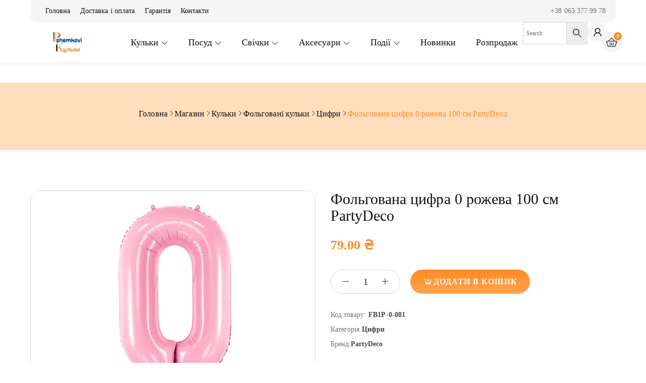

--- FILE ---
content_type: text/html; charset=UTF-8
request_url: https://pshemkovi.com.ua/shop/kulky/folhovani-kulky/tsyfry/kulka-folhovana-tsyfra-rozheva-0-100-sm-86cm/
body_size: 28708
content:
<!DOCTYPE html><html lang="uk" prefix="og: https://ogp.me/ns#"><head><meta charset="UTF-8"><meta name="viewport" content="width=device-width, initial-scale=1"><link rel="profile" href="//gmpg.org/xfn/11"><style>img:is([sizes="auto" i], [sizes^="auto," i]) { contain-intrinsic-size: 3000px 1500px }</style><title>Фольгована цифра 0 рожева 100 см PartyDeco | Інтернет-магазин товарів для свята «Пшемкові кульки»</title><meta name="description" content="Фольгована кулька рожевого кольору має форму цифри 0. Розмір кульки складає 100 см."/><meta name="robots" content="follow, index, max-snippet:-1, max-video-preview:-1, max-image-preview:large"/><link rel="canonical" href="https://pshemkovi.com.ua/shop/kulky/folhovani-kulky/tsyfry/kulka-folhovana-tsyfra-rozheva-0-100-sm-86cm/" /><meta property="og:locale" content="uk_UA" /><meta property="og:type" content="product" /><meta property="og:title" content="Фольгована цифра 0 рожева 100 см PartyDeco | Інтернет-магазин товарів для свята «Пшемкові кульки»" /><meta property="og:description" content="Фольгована кулька рожевого кольору має форму цифри 0. Розмір кульки складає 100 см." /><meta property="og:url" content="https://pshemkovi.com.ua/shop/kulky/folhovani-kulky/tsyfry/kulka-folhovana-tsyfra-rozheva-0-100-sm-86cm/" /><meta property="og:site_name" content="Інтернет-магазин товарів для свята «Пшемкові кульки»" /><meta property="og:updated_time" content="2025-09-07T19:48:16+03:00" /><meta property="og:image" content="https://pshemkovi.com.ua/wp-content/uploads/2023/09/fb1p-0-081_01_s.webp" /><meta property="og:image:secure_url" content="https://pshemkovi.com.ua/wp-content/uploads/2023/09/fb1p-0-081_01_s.webp" /><meta property="og:image:width" content="800" /><meta property="og:image:height" content="600" /><meta property="og:image:alt" content="Фольгована цифра 0 рожева 100 см PartyDeco" /><meta property="og:image:type" content="image/webp" /><meta property="product:price:amount" content="79" /><meta property="product:price:currency" content="UAH" /><meta property="product:availability" content="instock" /><meta name="twitter:card" content="summary_large_image" /><meta name="twitter:title" content="Фольгована цифра 0 рожева 100 см PartyDeco | Інтернет-магазин товарів для свята «Пшемкові кульки»" /><meta name="twitter:description" content="Фольгована кулька рожевого кольору має форму цифри 0. Розмір кульки складає 100 см." /><meta name="twitter:image" content="https://pshemkovi.com.ua/wp-content/uploads/2023/09/fb1p-0-081_01_s.webp" /><meta name="twitter:label1" content="Ціна" /><meta name="twitter:data1" content="79.00&nbsp;&#8372;" /><meta name="twitter:label2" content="Доступність" /><meta name="twitter:data2" content="Є в наявності" /> <script type="application/ld+json" class="rank-math-schema">{"@context":"https://schema.org","@graph":[{"@type":"Organization","@id":"https://pshemkovi.com.ua/#organization","name":"\u0406\u043d\u0442\u0435\u0440\u043d\u0435\u0442-\u043c\u0430\u0433\u0430\u0437\u0438\u043d \u0442\u043e\u0432\u0430\u0440\u0456\u0432 \u0434\u043b\u044f \u0441\u0432\u044f\u0442\u0430 \u00ab\u041f\u0448\u0435\u043c\u043a\u043e\u0432\u0456 \u043a\u0443\u043b\u044c\u043a\u0438","logo":{"@type":"ImageObject","@id":"https://pshemkovi.com.ua/#logo","url":"https://pshemkovi.com.ua/wp-content/uploads/2022/12/logo_r.webp","contentUrl":"https://pshemkovi.com.ua/wp-content/uploads/2022/12/logo_r.webp","caption":"\u0406\u043d\u0442\u0435\u0440\u043d\u0435\u0442-\u043c\u0430\u0433\u0430\u0437\u0438\u043d \u0442\u043e\u0432\u0430\u0440\u0456\u0432 \u0434\u043b\u044f \u0441\u0432\u044f\u0442\u0430 \u00ab\u041f\u0448\u0435\u043c\u043a\u043e\u0432\u0456 \u043a\u0443\u043b\u044c\u043a\u0438\u00bb","inLanguage":"uk","width":"155","height":"52"}},{"@type":"WebSite","@id":"https://pshemkovi.com.ua/#website","url":"https://pshemkovi.com.ua","name":"\u0406\u043d\u0442\u0435\u0440\u043d\u0435\u0442-\u043c\u0430\u0433\u0430\u0437\u0438\u043d \u0442\u043e\u0432\u0430\u0440\u0456\u0432 \u0434\u043b\u044f \u0441\u0432\u044f\u0442\u0430 \u00ab\u041f\u0448\u0435\u043c\u043a\u043e\u0432\u0456 \u043a\u0443\u043b\u044c\u043a\u0438\u00bb","publisher":{"@id":"https://pshemkovi.com.ua/#organization"},"inLanguage":"uk"},{"@type":"ImageObject","@id":"https://pshemkovi.com.ua/wp-content/uploads/2023/09/fb1p-0-081_01_s.webp","url":"https://pshemkovi.com.ua/wp-content/uploads/2023/09/fb1p-0-081_01_s.webp","width":"800","height":"600","inLanguage":"uk"},{"@type":"ItemPage","@id":"https://pshemkovi.com.ua/shop/kulky/folhovani-kulky/tsyfry/kulka-folhovana-tsyfra-rozheva-0-100-sm-86cm/#webpage","url":"https://pshemkovi.com.ua/shop/kulky/folhovani-kulky/tsyfry/kulka-folhovana-tsyfra-rozheva-0-100-sm-86cm/","name":"\u0424\u043e\u043b\u044c\u0433\u043e\u0432\u0430\u043d\u0430 \u0446\u0438\u0444\u0440\u0430 0 \u0440\u043e\u0436\u0435\u0432\u0430 100 \u0441\u043c PartyDeco | \u0406\u043d\u0442\u0435\u0440\u043d\u0435\u0442-\u043c\u0430\u0433\u0430\u0437\u0438\u043d \u0442\u043e\u0432\u0430\u0440\u0456\u0432 \u0434\u043b\u044f \u0441\u0432\u044f\u0442\u0430 \u00ab\u041f\u0448\u0435\u043c\u043a\u043e\u0432\u0456 \u043a\u0443\u043b\u044c\u043a\u0438\u00bb","datePublished":"2023-09-01T16:15:10+03:00","dateModified":"2025-09-07T19:48:16+03:00","isPartOf":{"@id":"https://pshemkovi.com.ua/#website"},"primaryImageOfPage":{"@id":"https://pshemkovi.com.ua/wp-content/uploads/2023/09/fb1p-0-081_01_s.webp"},"inLanguage":"uk"},{"@type":"Product","name":"\u0424\u043e\u043b\u044c\u0433\u043e\u0432\u0430\u043d\u0430 \u0446\u0438\u0444\u0440\u0430 0 \u0440\u043e\u0436\u0435\u0432\u0430 100 \u0441\u043c PartyDeco | \u0406\u043d\u0442\u0435\u0440\u043d\u0435\u0442-\u043c\u0430\u0433\u0430\u0437\u0438\u043d \u0442\u043e\u0432\u0430\u0440\u0456\u0432 \u0434\u043b\u044f \u0441\u0432\u044f\u0442\u0430 \u00ab\u041f\u0448\u0435\u043c\u043a\u043e\u0432\u0456 \u043a\u0443\u043b\u044c\u043a\u0438\u00bb","description":"\u0424\u043e\u043b\u044c\u0433\u043e\u0432\u0430\u043d\u0430 \u043a\u0443\u043b\u044c\u043a\u0430 \u0440\u043e\u0436\u0435\u0432\u043e\u0433\u043e \u043a\u043e\u043b\u044c\u043e\u0440\u0443 \u043c\u0430\u0454 \u0444\u043e\u0440\u043c\u0443 \u0446\u0438\u0444\u0440\u0438 0. \u0420\u043e\u0437\u043c\u0456\u0440 \u043a\u0443\u043b\u044c\u043a\u0438 \u0441\u043a\u043b\u0430\u0434\u0430\u0454 100 \u0441\u043c.","sku":"FB1P-0-081","category":"\u041a\u0443\u043b\u044c\u043a\u0438 &gt; \u0424\u043e\u043b\u044c\u0433\u043e\u0432\u0430\u043d\u0456 \u043a\u0443\u043b\u044c\u043a\u0438 &gt; \u0426\u0438\u0444\u0440\u0438","mainEntityOfPage":{"@id":"https://pshemkovi.com.ua/shop/kulky/folhovani-kulky/tsyfry/kulka-folhovana-tsyfra-rozheva-0-100-sm-86cm/#webpage"},"image":[{"@type":"ImageObject","url":"https://pshemkovi.com.ua/wp-content/uploads/2023/09/fb1p-0-081_01_s.webp","height":"600","width":"800"}],"offers":{"@type":"Offer","price":"79.00","priceCurrency":"UAH","priceValidUntil":"2027-12-31","availability":"https://schema.org/InStock","itemCondition":"NewCondition","url":"https://pshemkovi.com.ua/shop/kulky/folhovani-kulky/tsyfry/kulka-folhovana-tsyfra-rozheva-0-100-sm-86cm/","seller":{"@type":"Organization","@id":"https://pshemkovi.com.ua/","name":"\u0406\u043d\u0442\u0435\u0440\u043d\u0435\u0442-\u043c\u0430\u0433\u0430\u0437\u0438\u043d \u0442\u043e\u0432\u0430\u0440\u0456\u0432 \u0434\u043b\u044f \u0441\u0432\u044f\u0442\u0430 \u00ab\u041f\u0448\u0435\u043c\u043a\u043e\u0432\u0456 \u043a\u0443\u043b\u044c\u043a\u0438\u00bb","url":"https://pshemkovi.com.ua","logo":"https://pshemkovi.com.ua/wp-content/uploads/2022/12/logo_r.webp"}},"color":"\u0420\u043e\u0436\u0435\u0432\u0438\u0439","additionalProperty":[{"@type":"PropertyValue","name":"pa_quantity","value":"1"},{"@type":"PropertyValue","name":"pa_size","value":"100\u0441\u043c (40\u2033)"},{"@type":"PropertyValue","name":"pa_gtin","value":"5902230794931"}],"@id":"https://pshemkovi.com.ua/shop/kulky/folhovani-kulky/tsyfry/kulka-folhovana-tsyfra-rozheva-0-100-sm-86cm/#richSnippet"}]}</script> <link rel='dns-prefetch' href='//fonts.googleapis.com' /><link rel="alternate" type="application/rss+xml" title="Інтернет-магазин товарів для свята «Пшемкові кульки» &raquo; стрічка" href="https://pshemkovi.com.ua/feed/" /><link rel="alternate" type="application/rss+xml" title="Інтернет-магазин товарів для свята «Пшемкові кульки» &raquo; Канал коментарів" href="https://pshemkovi.com.ua/comments/feed/" />
 <script>(function (w, d, s, l, i) {
            w[l] = w[l] || [];
            w[l].push({
                'gtm.start': new Date().getTime(),
                event: 'gtm.js'
            });
            var f = d.getElementsByTagName(s)[0],
                j = d.createElement(s),
                dl = l != 'dataLayer' ? '&l=' + l : '';
            j.async = true;
            j.src =
                'https://www.googletagmanager.com/gtm.js?id=' + i + dl;
            f.parentNode.insertBefore(j, f);
        })(window, document, 'script', 'dataLayer', 'GTM-NQX2K4CT');</script> <link rel="alternate" type="application/rss+xml" title="Інтернет-магазин товарів для свята «Пшемкові кульки» &raquo; Фольгована цифра 0 рожева 100 см PartyDeco Канал коментарів" href="https://pshemkovi.com.ua/shop/kulky/folhovani-kulky/tsyfry/kulka-folhovana-tsyfra-rozheva-0-100-sm-86cm/feed/" /><link data-optimized="1" rel='stylesheet' id='wp-block-library-css' href='https://pshemkovi.com.ua/wp-content/litespeed/css/808e3ad0aa980043ab025026a5289712.css?ver=89712' type='text/css' media='all' /><style id='classic-theme-styles-inline-css' type='text/css'>/*! This file is auto-generated */
.wp-block-button__link{color:#fff;background-color:#32373c;border-radius:9999px;box-shadow:none;text-decoration:none;padding:calc(.667em + 2px) calc(1.333em + 2px);font-size:1.125em}.wp-block-file__button{background:#32373c;color:#fff;text-decoration:none}</style><style id='global-styles-inline-css' type='text/css'>:root{--wp--preset--aspect-ratio--square: 1;--wp--preset--aspect-ratio--4-3: 4/3;--wp--preset--aspect-ratio--3-4: 3/4;--wp--preset--aspect-ratio--3-2: 3/2;--wp--preset--aspect-ratio--2-3: 2/3;--wp--preset--aspect-ratio--16-9: 16/9;--wp--preset--aspect-ratio--9-16: 9/16;--wp--preset--color--black: #000000;--wp--preset--color--cyan-bluish-gray: #abb8c3;--wp--preset--color--white: #ffffff;--wp--preset--color--pale-pink: #f78da7;--wp--preset--color--vivid-red: #cf2e2e;--wp--preset--color--luminous-vivid-orange: #ff6900;--wp--preset--color--luminous-vivid-amber: #fcb900;--wp--preset--color--light-green-cyan: #7bdcb5;--wp--preset--color--vivid-green-cyan: #00d084;--wp--preset--color--pale-cyan-blue: #8ed1fc;--wp--preset--color--vivid-cyan-blue: #0693e3;--wp--preset--color--vivid-purple: #9b51e0;--wp--preset--gradient--vivid-cyan-blue-to-vivid-purple: linear-gradient(135deg,rgba(6,147,227,1) 0%,rgb(155,81,224) 100%);--wp--preset--gradient--light-green-cyan-to-vivid-green-cyan: linear-gradient(135deg,rgb(122,220,180) 0%,rgb(0,208,130) 100%);--wp--preset--gradient--luminous-vivid-amber-to-luminous-vivid-orange: linear-gradient(135deg,rgba(252,185,0,1) 0%,rgba(255,105,0,1) 100%);--wp--preset--gradient--luminous-vivid-orange-to-vivid-red: linear-gradient(135deg,rgba(255,105,0,1) 0%,rgb(207,46,46) 100%);--wp--preset--gradient--very-light-gray-to-cyan-bluish-gray: linear-gradient(135deg,rgb(238,238,238) 0%,rgb(169,184,195) 100%);--wp--preset--gradient--cool-to-warm-spectrum: linear-gradient(135deg,rgb(74,234,220) 0%,rgb(151,120,209) 20%,rgb(207,42,186) 40%,rgb(238,44,130) 60%,rgb(251,105,98) 80%,rgb(254,248,76) 100%);--wp--preset--gradient--blush-light-purple: linear-gradient(135deg,rgb(255,206,236) 0%,rgb(152,150,240) 100%);--wp--preset--gradient--blush-bordeaux: linear-gradient(135deg,rgb(254,205,165) 0%,rgb(254,45,45) 50%,rgb(107,0,62) 100%);--wp--preset--gradient--luminous-dusk: linear-gradient(135deg,rgb(255,203,112) 0%,rgb(199,81,192) 50%,rgb(65,88,208) 100%);--wp--preset--gradient--pale-ocean: linear-gradient(135deg,rgb(255,245,203) 0%,rgb(182,227,212) 50%,rgb(51,167,181) 100%);--wp--preset--gradient--electric-grass: linear-gradient(135deg,rgb(202,248,128) 0%,rgb(113,206,126) 100%);--wp--preset--gradient--midnight: linear-gradient(135deg,rgb(2,3,129) 0%,rgb(40,116,252) 100%);--wp--preset--font-size--small: 13px;--wp--preset--font-size--medium: 20px;--wp--preset--font-size--large: 36px;--wp--preset--font-size--x-large: 42px;--wp--preset--spacing--20: 0.44rem;--wp--preset--spacing--30: 0.67rem;--wp--preset--spacing--40: 1rem;--wp--preset--spacing--50: 1.5rem;--wp--preset--spacing--60: 2.25rem;--wp--preset--spacing--70: 3.38rem;--wp--preset--spacing--80: 5.06rem;--wp--preset--shadow--natural: 6px 6px 9px rgba(0, 0, 0, 0.2);--wp--preset--shadow--deep: 12px 12px 50px rgba(0, 0, 0, 0.4);--wp--preset--shadow--sharp: 6px 6px 0px rgba(0, 0, 0, 0.2);--wp--preset--shadow--outlined: 6px 6px 0px -3px rgba(255, 255, 255, 1), 6px 6px rgba(0, 0, 0, 1);--wp--preset--shadow--crisp: 6px 6px 0px rgba(0, 0, 0, 1);}:where(.is-layout-flex){gap: 0.5em;}:where(.is-layout-grid){gap: 0.5em;}body .is-layout-flex{display: flex;}.is-layout-flex{flex-wrap: wrap;align-items: center;}.is-layout-flex > :is(*, div){margin: 0;}body .is-layout-grid{display: grid;}.is-layout-grid > :is(*, div){margin: 0;}:where(.wp-block-columns.is-layout-flex){gap: 2em;}:where(.wp-block-columns.is-layout-grid){gap: 2em;}:where(.wp-block-post-template.is-layout-flex){gap: 1.25em;}:where(.wp-block-post-template.is-layout-grid){gap: 1.25em;}.has-black-color{color: var(--wp--preset--color--black) !important;}.has-cyan-bluish-gray-color{color: var(--wp--preset--color--cyan-bluish-gray) !important;}.has-white-color{color: var(--wp--preset--color--white) !important;}.has-pale-pink-color{color: var(--wp--preset--color--pale-pink) !important;}.has-vivid-red-color{color: var(--wp--preset--color--vivid-red) !important;}.has-luminous-vivid-orange-color{color: var(--wp--preset--color--luminous-vivid-orange) !important;}.has-luminous-vivid-amber-color{color: var(--wp--preset--color--luminous-vivid-amber) !important;}.has-light-green-cyan-color{color: var(--wp--preset--color--light-green-cyan) !important;}.has-vivid-green-cyan-color{color: var(--wp--preset--color--vivid-green-cyan) !important;}.has-pale-cyan-blue-color{color: var(--wp--preset--color--pale-cyan-blue) !important;}.has-vivid-cyan-blue-color{color: var(--wp--preset--color--vivid-cyan-blue) !important;}.has-vivid-purple-color{color: var(--wp--preset--color--vivid-purple) !important;}.has-black-background-color{background-color: var(--wp--preset--color--black) !important;}.has-cyan-bluish-gray-background-color{background-color: var(--wp--preset--color--cyan-bluish-gray) !important;}.has-white-background-color{background-color: var(--wp--preset--color--white) !important;}.has-pale-pink-background-color{background-color: var(--wp--preset--color--pale-pink) !important;}.has-vivid-red-background-color{background-color: var(--wp--preset--color--vivid-red) !important;}.has-luminous-vivid-orange-background-color{background-color: var(--wp--preset--color--luminous-vivid-orange) !important;}.has-luminous-vivid-amber-background-color{background-color: var(--wp--preset--color--luminous-vivid-amber) !important;}.has-light-green-cyan-background-color{background-color: var(--wp--preset--color--light-green-cyan) !important;}.has-vivid-green-cyan-background-color{background-color: var(--wp--preset--color--vivid-green-cyan) !important;}.has-pale-cyan-blue-background-color{background-color: var(--wp--preset--color--pale-cyan-blue) !important;}.has-vivid-cyan-blue-background-color{background-color: var(--wp--preset--color--vivid-cyan-blue) !important;}.has-vivid-purple-background-color{background-color: var(--wp--preset--color--vivid-purple) !important;}.has-black-border-color{border-color: var(--wp--preset--color--black) !important;}.has-cyan-bluish-gray-border-color{border-color: var(--wp--preset--color--cyan-bluish-gray) !important;}.has-white-border-color{border-color: var(--wp--preset--color--white) !important;}.has-pale-pink-border-color{border-color: var(--wp--preset--color--pale-pink) !important;}.has-vivid-red-border-color{border-color: var(--wp--preset--color--vivid-red) !important;}.has-luminous-vivid-orange-border-color{border-color: var(--wp--preset--color--luminous-vivid-orange) !important;}.has-luminous-vivid-amber-border-color{border-color: var(--wp--preset--color--luminous-vivid-amber) !important;}.has-light-green-cyan-border-color{border-color: var(--wp--preset--color--light-green-cyan) !important;}.has-vivid-green-cyan-border-color{border-color: var(--wp--preset--color--vivid-green-cyan) !important;}.has-pale-cyan-blue-border-color{border-color: var(--wp--preset--color--pale-cyan-blue) !important;}.has-vivid-cyan-blue-border-color{border-color: var(--wp--preset--color--vivid-cyan-blue) !important;}.has-vivid-purple-border-color{border-color: var(--wp--preset--color--vivid-purple) !important;}.has-vivid-cyan-blue-to-vivid-purple-gradient-background{background: var(--wp--preset--gradient--vivid-cyan-blue-to-vivid-purple) !important;}.has-light-green-cyan-to-vivid-green-cyan-gradient-background{background: var(--wp--preset--gradient--light-green-cyan-to-vivid-green-cyan) !important;}.has-luminous-vivid-amber-to-luminous-vivid-orange-gradient-background{background: var(--wp--preset--gradient--luminous-vivid-amber-to-luminous-vivid-orange) !important;}.has-luminous-vivid-orange-to-vivid-red-gradient-background{background: var(--wp--preset--gradient--luminous-vivid-orange-to-vivid-red) !important;}.has-very-light-gray-to-cyan-bluish-gray-gradient-background{background: var(--wp--preset--gradient--very-light-gray-to-cyan-bluish-gray) !important;}.has-cool-to-warm-spectrum-gradient-background{background: var(--wp--preset--gradient--cool-to-warm-spectrum) !important;}.has-blush-light-purple-gradient-background{background: var(--wp--preset--gradient--blush-light-purple) !important;}.has-blush-bordeaux-gradient-background{background: var(--wp--preset--gradient--blush-bordeaux) !important;}.has-luminous-dusk-gradient-background{background: var(--wp--preset--gradient--luminous-dusk) !important;}.has-pale-ocean-gradient-background{background: var(--wp--preset--gradient--pale-ocean) !important;}.has-electric-grass-gradient-background{background: var(--wp--preset--gradient--electric-grass) !important;}.has-midnight-gradient-background{background: var(--wp--preset--gradient--midnight) !important;}.has-small-font-size{font-size: var(--wp--preset--font-size--small) !important;}.has-medium-font-size{font-size: var(--wp--preset--font-size--medium) !important;}.has-large-font-size{font-size: var(--wp--preset--font-size--large) !important;}.has-x-large-font-size{font-size: var(--wp--preset--font-size--x-large) !important;}
:where(.wp-block-post-template.is-layout-flex){gap: 1.25em;}:where(.wp-block-post-template.is-layout-grid){gap: 1.25em;}
:where(.wp-block-columns.is-layout-flex){gap: 2em;}:where(.wp-block-columns.is-layout-grid){gap: 2em;}
:root :where(.wp-block-pullquote){font-size: 1.5em;line-height: 1.6;}</style><link data-optimized="1" rel='stylesheet' id='contact-form-7-css' href='https://pshemkovi.com.ua/wp-content/litespeed/css/9e2ed4af60265c21bb9c3da514655b4e.css?ver=55b4e' type='text/css' media='all' /><link data-optimized="1" rel='stylesheet' id='wpa-css-css' href='https://pshemkovi.com.ua/wp-content/litespeed/css/b95a2098f595d5b505f8cc4db9cf35a0.css?ver=f35a0' type='text/css' media='all' /><link data-optimized="1" rel='stylesheet' id='woocommerce-layout-css' href='https://pshemkovi.com.ua/wp-content/litespeed/css/d6999ca3774baa965f8a5e2b8e50c244.css?ver=0c244' type='text/css' media='all' /><link data-optimized="1" rel='stylesheet' id='woocommerce-smallscreen-css' href='https://pshemkovi.com.ua/wp-content/litespeed/css/483e0a62ee8baf34091d62523fc5a463.css?ver=5a463' type='text/css' media='only screen and (max-width: 768px)' /><link data-optimized="1" rel='stylesheet' id='woocommerce-general-css' href='https://pshemkovi.com.ua/wp-content/litespeed/css/4d745d9ef09cdecc268f67d3c4bb6bfa.css?ver=b6bfa' type='text/css' media='all' /><style id='woocommerce-inline-inline-css' type='text/css'>.woocommerce form .form-row .required { visibility: visible; }</style><link data-optimized="1" rel='stylesheet' id='aws-style-css' href='https://pshemkovi.com.ua/wp-content/litespeed/css/e2fb214cea04c0809d66718e85da3506.css?ver=a3506' type='text/css' media='all' /><link data-optimized="1" rel='stylesheet' id='brands-styles-css' href='https://pshemkovi.com.ua/wp-content/litespeed/css/480582a1d76134253b0c0ceee32787f6.css?ver=787f6' type='text/css' media='all' /><link rel='stylesheet' id='bzotech-google-fonts-css' href='//fonts.googleapis.com/css?family=Fredoka%3A300%2C400%2C500%2C600%2C700%7CPoppins%3A300%2C400%2C500%2C600%2C700%2C800&#038;ver=6.8.3' type='text/css' media='all' /><link data-optimized="1" rel='stylesheet' id='bzotech-reset-css' href='https://pshemkovi.com.ua/wp-content/litespeed/css/39c69e52b028986dcf1897c8a0a131a8.css?ver=131a8' type='text/css' media='all' /><link data-optimized="1" rel='stylesheet' id='bzotech-typography-css' href='https://pshemkovi.com.ua/wp-content/litespeed/css/c74a8c88a523dae1646fcb359527e704.css?ver=7e704' type='text/css' media='all' /><link data-optimized="1" rel='stylesheet' id='bzotech-layout-css' href='https://pshemkovi.com.ua/wp-content/litespeed/css/aab439bc9da963865ea47f43880c14e1.css?ver=c14e1' type='text/css' media='all' /><link data-optimized="1" rel='stylesheet' id='bzotech-theme-unit-test-css' href='https://pshemkovi.com.ua/wp-content/litespeed/css/5b63d60d0b7bbce31bd970983dc425a2.css?ver=425a2' type='text/css' media='all' /><link data-optimized="1" rel='stylesheet' id='bzotech-class-style-css' href='https://pshemkovi.com.ua/wp-content/litespeed/css/7327aa001579e88a0c4cec136e59ca39.css?ver=9ca39' type='text/css' media='all' /><link data-optimized="1" rel='stylesheet' id='jquery-ui-css' href='https://pshemkovi.com.ua/wp-content/litespeed/css/b521793bb1b00dc3c0f8751ccab93b7e.css?ver=93b7e' type='text/css' media='all' /><link data-optimized="1" rel='stylesheet' id='font-awesome-all-css' href='https://pshemkovi.com.ua/wp-content/litespeed/css/ff0b69db86043f4a57000dec5b80e793.css?ver=0e793' type='text/css' media='all' /><link data-optimized="1" rel='stylesheet' id='elementor-icons-shared-0-css' href='https://pshemkovi.com.ua/wp-content/litespeed/css/7880be325016fe39e78eddaac65f570d.css?ver=f570d' type='text/css' media='all' /><link data-optimized="1" rel='stylesheet' id='elementskit-css-icon-control-css' href='https://pshemkovi.com.ua/wp-content/litespeed/css/f715f91081adf728c187dd7c39f9ec90.css?ver=9ec90' type='text/css' media='all' /><link data-optimized="1" rel='stylesheet' id='bzoicon-css-icon-control-css' href='https://pshemkovi.com.ua/wp-content/litespeed/css/50c803f24891c404e603e7aede2099f1.css?ver=099f1' type='text/css' media='all' /><link data-optimized="1" rel='stylesheet' id='lineawesome-css' href='https://pshemkovi.com.ua/wp-content/litespeed/css/2759fb8f9863fbfc05734a1dad714567.css?ver=14567' type='text/css' media='all' /><link data-optimized="1" rel='stylesheet' id='magnific-popup-css' href='https://pshemkovi.com.ua/wp-content/litespeed/css/55247fba8f79d7a89aa7c1fe4e22f28e.css?ver=2f28e' type='text/css' media='all' /><link data-optimized="1" rel='stylesheet' id='jquery-fancybox-css' href='https://pshemkovi.com.ua/wp-content/litespeed/css/6be48fa276fa1b66a5ca3a7880b2217c.css?ver=2217c' type='text/css' media='all' /><link data-optimized="1" rel='stylesheet' id='slick-css' href='https://pshemkovi.com.ua/wp-content/litespeed/css/cdbf6db875b4166a78d781aaa1101d2a.css?ver=01d2a' type='text/css' media='all' /><link data-optimized="1" rel='stylesheet' id='swiper-css' href='https://pshemkovi.com.ua/wp-content/litespeed/css/2af054e47d76fcbcc5772a1057abb76b.css?ver=bb76b' type='text/css' media='all' /><link data-optimized="1" rel='stylesheet' id='bzotech-side-wide-global-button-css' href='https://pshemkovi.com.ua/wp-content/litespeed/css/08a2e781523d55fa5d9534f73e999874.css?ver=99874' type='text/css' media='all' /><link data-optimized="1" rel='stylesheet' id='bzotech-side-wide-global-comments-template-css' href='https://pshemkovi.com.ua/wp-content/litespeed/css/2af8054797548d6fed09e0e35168f45b.css?ver=8f45b' type='text/css' media='all' /><link data-optimized="1" rel='stylesheet' id='bzotech-side-wide-global-effect-libs-css' href='https://pshemkovi.com.ua/wp-content/litespeed/css/ee5daa1f7608442d7a9f4d9ce3f5fc68.css?ver=5fc68' type='text/css' media='all' /><link data-optimized="1" rel='stylesheet' id='bzotech-side-wide-global-nav-slider-css' href='https://pshemkovi.com.ua/wp-content/litespeed/css/adb89c0b135f49b7f25fd60decfd1e31.css?ver=d1e31' type='text/css' media='all' /><link data-optimized="1" rel='stylesheet' id='bzotech-side-wide-global-page-404-css' href='https://pshemkovi.com.ua/wp-content/litespeed/css/170eb2aa3b9455b51756f4b491c0b178.css?ver=0b178' type='text/css' media='all' /><link data-optimized="1" rel='stylesheet' id='bzotech-side-wide-global-post-items-css' href='https://pshemkovi.com.ua/wp-content/litespeed/css/8b84a0d3f88d59730f518f70b2530f79.css?ver=30f79' type='text/css' media='all' /><link data-optimized="1" rel='stylesheet' id='bzotech-side-wide-global-preload-css' href='https://pshemkovi.com.ua/wp-content/litespeed/css/b6211b25b23e4168beeb240e1f3754fd.css?ver=754fd' type='text/css' media='all' /><link data-optimized="1" rel='stylesheet' id='bzotech-side-wide-global-product-items-css' href='https://pshemkovi.com.ua/wp-content/litespeed/css/a362c257db3c602b975c6e3a496c8dd3.css?ver=c8dd3' type='text/css' media='all' /><link data-optimized="1" rel='stylesheet' id='bzotech-side-wide-global-siderbar-widget-css' href='https://pshemkovi.com.ua/wp-content/litespeed/css/bf69f78bb78e51402a0e522b29d40976.css?ver=40976' type='text/css' media='all' /><link data-optimized="1" rel='stylesheet' id='bzotech-single-post-css' href='https://pshemkovi.com.ua/wp-content/litespeed/css/682c11cdcd79391924779b09c4bb4f7f.css?ver=b4f7f' type='text/css' media='all' /><link data-optimized="1" rel='stylesheet' id='bzotech-single-product-css' href='https://pshemkovi.com.ua/wp-content/litespeed/css/1dd7f7e8cd632700dc4b9ebe1421836e.css?ver=1836e' type='text/css' media='all' /><link data-optimized="1" rel='stylesheet' id='bzotech-shop-inner-page-css' href='https://pshemkovi.com.ua/wp-content/litespeed/css/c9c92bd084872f8a47f6548796b18c3b.css?ver=18c3b' type='text/css' media='all' /><link data-optimized="1" rel='stylesheet' id='bzotech-theme-style-css' href='https://pshemkovi.com.ua/wp-content/litespeed/css/fc383744cd5f6bc4dbf8a0aebae12f1a.css?ver=12f1a' type='text/css' media='all' /><style id='bzotech-theme-style-inline-css' type='text/css'>:root {
            --bzo-main-color: #FF8C22;
            --bzo-main-color2: #FF8C22;
            --bzo-main-color-mix: rgba(255, 163, 78, 1);
            --bzo-main-color-mix2: rgba(255, 180, 111, 1);
            --bzo-main-color-mix-bg: rgba(255, 238, 222, 1);
            --bzo-main-color2-mix: rgba(255, 221, 189, 1);
            --bzo-gray-color: #454545;
            --bzo-border-color: #D6D6D6;
            --bzo-main-color-darken: rgba(204, 112, 27, 1);
            --bzo-body-background: #ffffff;
            --bzo-container-width: 1560px;
            --bzo-preload-background: #FF8C22; 
            --bzo-gutter: 15px;
            --bzo-gutter-minus: -15px;
            --bzo-letter-spacing-body: 0.0025em;
           --bzo-body_typo-font-family:Montserrat;--bzo-body_typo-google:1;--bzo-body_typo-font-size:14px;--bzo-body_typo-line-height:24px;--bzo-body_typo-color:#727272;
           --bzo-title_typo-font-family:Philosopher;--bzo-title_typo-google:1;--bzo-title_typo-color:#111;
        }</style><link data-optimized="1" rel='stylesheet' id='bzotech-theme-custom-style-css' href='https://pshemkovi.com.ua/wp-content/litespeed/css/805654bb5780eed472741ecfefb4eb10.css?ver=4eb10' type='text/css' media='all' /><link data-optimized="1" rel='stylesheet' id='bzotech-mobi-style-css' href='https://pshemkovi.com.ua/wp-content/litespeed/css/c5fa17a9f3673c9efac702ce9efdf1d9.css?ver=df1d9' type='text/css' media='all' /><link data-optimized="1" rel='stylesheet' id='bzotech-theme-default-css' href='https://pshemkovi.com.ua/wp-content/litespeed/css/f3aa52e99f07fff3845f39c6bbc881ba.css?ver=881ba' type='text/css' media='all' /> <script type="text/template" id="tmpl-variation-template"><div class="woocommerce-variation-description">{{{ data.variation.variation_description }}}</div>
	<div class="woocommerce-variation-price">{{{ data.variation.price_html }}}</div>
	<div class="woocommerce-variation-availability">{{{ data.variation.availability_html }}}</div></script> <script type="text/template" id="tmpl-unavailable-variation-template"><p role="alert">На жаль, цей товар недоступний. Будь ласка, виберіть інше поєднання.</p></script> <script type="text/javascript" src="https://pshemkovi.com.ua/wp-includes/js/jquery/jquery.min.js" id="jquery-core-js"></script> <script data-optimized="1" type="text/javascript" src="https://pshemkovi.com.ua/wp-content/litespeed/js/fc039e25d764968d5ec45c8bbbb47892.js?ver=47892" id="jquery-migrate-js"></script> <script type="text/javascript" src="https://pshemkovi.com.ua/wp-content/plugins/woocommerce/assets/js/jquery-blockui/jquery.blockUI.min.js" id="wc-jquery-blockui-js" defer="defer" data-wp-strategy="defer"></script> <script type="text/javascript" id="wc-add-to-cart-js-extra">/*  */
var wc_add_to_cart_params = {"ajax_url":"\/wp-admin\/admin-ajax.php","wc_ajax_url":"\/?wc-ajax=%%endpoint%%","i18n_view_cart":"\u041f\u0435\u0440\u0435\u0433\u043b\u044f\u043d\u0443\u0442\u0438 \u043a\u043e\u0448\u0438\u043a","cart_url":"https:\/\/pshemkovi.com.ua\/cart\/","is_cart":"","cart_redirect_after_add":"no"};
/*  */</script> <script type="text/javascript" src="https://pshemkovi.com.ua/wp-content/plugins/woocommerce/assets/js/frontend/add-to-cart.min.js" id="wc-add-to-cart-js" defer="defer" data-wp-strategy="defer"></script> <script type="text/javascript" src="https://pshemkovi.com.ua/wp-content/plugins/woocommerce/assets/js/flexslider/jquery.flexslider.min.js" id="wc-flexslider-js" defer="defer" data-wp-strategy="defer"></script> <script type="text/javascript" id="wc-single-product-js-extra">/*  */
var wc_single_product_params = {"i18n_required_rating_text":"\u0411\u0443\u0434\u044c \u043b\u0430\u0441\u043a\u0430, \u043e\u0446\u0456\u043d\u0456\u0442\u044c","i18n_rating_options":["1 \u0437 5 \u0437\u0456\u0440\u043e\u043a","2 \u0437 5 \u0437\u0456\u0440\u043e\u043a","3 \u0437 5 \u0437\u0456\u0440\u043e\u043a","4 \u0437 5 \u0437\u0456\u0440\u043e\u043a","5 \u0437 5 \u0437\u0456\u0440\u043e\u043a"],"i18n_product_gallery_trigger_text":"\u041f\u0435\u0440\u0435\u0433\u043b\u044f\u0434 \u0433\u0430\u043b\u0435\u0440\u0435\u0457 \u0437\u043e\u0431\u0440\u0430\u0436\u0435\u043d\u044c \u0443 \u043f\u043e\u0432\u043d\u043e\u0435\u043a\u0440\u0430\u043d\u043d\u043e\u043c\u0443 \u0440\u0435\u0436\u0438\u043c\u0456","review_rating_required":"yes","flexslider":{"rtl":false,"animation":"slide","smoothHeight":true,"directionNav":false,"controlNav":"thumbnails","slideshow":false,"animationSpeed":500,"animationLoop":false,"allowOneSlide":false},"zoom_enabled":"","zoom_options":[],"photoswipe_enabled":"","photoswipe_options":{"shareEl":false,"closeOnScroll":false,"history":false,"hideAnimationDuration":0,"showAnimationDuration":0},"flexslider_enabled":"1"};
/*  */</script> <script type="text/javascript" src="https://pshemkovi.com.ua/wp-content/plugins/woocommerce/assets/js/frontend/single-product.min.js" id="wc-single-product-js" defer="defer" data-wp-strategy="defer"></script> <script type="text/javascript" src="https://pshemkovi.com.ua/wp-content/plugins/woocommerce/assets/js/js-cookie/js.cookie.min.js" id="wc-js-cookie-js" defer="defer" data-wp-strategy="defer"></script> <script type="text/javascript" id="woocommerce-js-extra">/*  */
var woocommerce_params = {"ajax_url":"\/wp-admin\/admin-ajax.php","wc_ajax_url":"\/?wc-ajax=%%endpoint%%","i18n_password_show":"\u041f\u043e\u043a\u0430\u0437\u0430\u0442\u0438 \u043f\u0430\u0440\u043e\u043b\u044c","i18n_password_hide":"\u0421\u0445\u043e\u0432\u0430\u0442\u0438 \u043f\u0430\u0440\u043e\u043b\u044c"};
/*  */</script> <script type="text/javascript" src="https://pshemkovi.com.ua/wp-content/plugins/woocommerce/assets/js/frontend/woocommerce.min.js" id="woocommerce-js" defer="defer" data-wp-strategy="defer"></script> <script data-optimized="1" type="text/javascript" src="https://pshemkovi.com.ua/wp-content/litespeed/js/9d0a89cf87b2c84dfadf40a77d6d8139.js?ver=d8139" id="underscore-js"></script> <script type="text/javascript" id="wp-util-js-extra">/*  */
var _wpUtilSettings = {"ajax":{"url":"\/wp-admin\/admin-ajax.php"}};
/*  */</script> <script data-optimized="1" type="text/javascript" src="https://pshemkovi.com.ua/wp-content/litespeed/js/b31220629c252eb8cdd0d6e8e1df2937.js?ver=f2937" id="wp-util-js"></script> <script type="text/javascript" id="wc-add-to-cart-variation-js-extra">/*  */
var wc_add_to_cart_variation_params = {"wc_ajax_url":"\/?wc-ajax=%%endpoint%%","i18n_no_matching_variations_text":"\u041d\u0430 \u0436\u0430\u043b\u044c, \u043d\u0435\u043c\u0430\u0454 \u0442\u043e\u0432\u0430\u0440\u0456\u0432, \u044f\u043a\u0456 \u0431 \u0432\u0456\u0434\u043f\u043e\u0432\u0456\u0434\u0430\u043b\u0438 \u0432\u0430\u0448\u043e\u043c\u0443 \u0432\u0438\u0431\u043e\u0440\u0443. \u0411\u0443\u0434\u044c \u043b\u0430\u0441\u043a\u0430, \u0432\u0438\u0431\u0435\u0440\u0456\u0442\u044c \u0456\u043d\u0448\u0435 \u043f\u043e\u0454\u0434\u043d\u0430\u043d\u043d\u044f.","i18n_make_a_selection_text":"\u0411\u0443\u0434\u044c \u043b\u0430\u0441\u043a\u0430, \u0432\u0438\u0431\u0435\u0440\u0456\u0442\u044c \u043f\u0430\u0440\u0430\u043c\u0435\u0442\u0440\u0438 \u0442\u043e\u0432\u0430\u0440\u0443, \u043f\u0435\u0440\u0448 \u043d\u0456\u0436 \u0434\u043e\u0434\u0430\u0442\u0438 \u0439\u043e\u0433\u043e \u0434\u043e \u043a\u043e\u0448\u0438\u043a\u0430.","i18n_unavailable_text":"\u041d\u0430 \u0436\u0430\u043b\u044c, \u0446\u0435\u0439 \u0442\u043e\u0432\u0430\u0440 \u043d\u0435\u0434\u043e\u0441\u0442\u0443\u043f\u043d\u0438\u0439. \u0411\u0443\u0434\u044c \u043b\u0430\u0441\u043a\u0430, \u0432\u0438\u0431\u0435\u0440\u0456\u0442\u044c \u0456\u043d\u0448\u0435 \u043f\u043e\u0454\u0434\u043d\u0430\u043d\u043d\u044f.","i18n_reset_alert_text":"\u0412\u0430\u0448 \u0432\u0438\u0431\u0456\u0440 \u0431\u0443\u043b\u043e \u0441\u043a\u0438\u043d\u0443\u0442\u043e. \u0412\u0438\u0431\u0435\u0440\u0456\u0442\u044c \u043f\u0430\u0440\u0430\u043c\u0435\u0442\u0440\u0438 \u0442\u043e\u0432\u0430\u0440\u0443, \u043f\u0435\u0440\u0448 \u043d\u0456\u0436 \u0434\u043e\u0434\u0430\u0442\u0438 \u0439\u043e\u0433\u043e \u0434\u043e \u043a\u043e\u0448\u0438\u043a\u0430."};
/*  */</script> <script type="text/javascript" src="https://pshemkovi.com.ua/wp-content/plugins/woocommerce/assets/js/frontend/add-to-cart-variation.min.js" id="wc-add-to-cart-variation-js" defer="defer" data-wp-strategy="defer"></script> <script data-optimized="1" type="text/javascript" src="https://pshemkovi.com.ua/wp-content/litespeed/js/92aec51a57cfe8ace7a9628e8cb0c885.js?ver=0c885" id="bzotech-script-head-js"></script> <link rel="https://api.w.org/" href="https://pshemkovi.com.ua/wp-json/" /><link rel="alternate" title="JSON" type="application/json" href="https://pshemkovi.com.ua/wp-json/wp/v2/product/13489" /><link rel="EditURI" type="application/rsd+xml" title="RSD" href="https://pshemkovi.com.ua/xmlrpc.php?rsd" /><meta name="generator" content="WordPress 6.8.3" /><link rel='shortlink' href='https://pshemkovi.com.ua/?p=13489' /><link rel="alternate" title="oEmbed (JSON)" type="application/json+oembed" href="https://pshemkovi.com.ua/wp-json/oembed/1.0/embed?url=https%3A%2F%2Fpshemkovi.com.ua%2Fshop%2Fkulky%2Ffolhovani-kulky%2Ftsyfry%2Fkulka-folhovana-tsyfra-rozheva-0-100-sm-86cm%2F" /><link rel="alternate" title="oEmbed (XML)" type="text/xml+oembed" href="https://pshemkovi.com.ua/wp-json/oembed/1.0/embed?url=https%3A%2F%2Fpshemkovi.com.ua%2Fshop%2Fkulky%2Ffolhovani-kulky%2Ftsyfry%2Fkulka-folhovana-tsyfra-rozheva-0-100-sm-86cm%2F&#038;format=xml" /><meta name="generator" content="Redux 4.5.9" /><meta name="google-site-verification" content="Rr7yvfiTfetYe0asvXICOyWve8y1bpUyGkApgfbsZ3U" />
<noscript><style>.woocommerce-product-gallery{ opacity: 1 !important; }</style></noscript><meta name="generator" content="Elementor 3.33.2; features: additional_custom_breakpoints; settings: css_print_method-external, google_font-disabled, font_display-swap"><style type="text/css" id="filter-everything-inline-css">.wpc-orderby-select{width:100%}.wpc-filters-open-button-container{display:none}.wpc-debug-message{padding:16px;font-size:14px;border:1px dashed #ccc;margin-bottom:20px}.wpc-debug-title{visibility:hidden}.wpc-button-inner,.wpc-chip-content{display:flex;align-items:center}.wpc-icon-html-wrapper{position:relative;margin-right:10px;top:2px}.wpc-icon-html-wrapper span{display:block;height:1px;width:18px;border-radius:3px;background:#2c2d33;margin-bottom:4px;position:relative}span.wpc-icon-line-1:after,span.wpc-icon-line-2:after,span.wpc-icon-line-3:after{content:"";display:block;width:3px;height:3px;border:1px solid #2c2d33;background-color:#fff;position:absolute;top:-2px;box-sizing:content-box}span.wpc-icon-line-3:after{border-radius:50%;left:2px}span.wpc-icon-line-1:after{border-radius:50%;left:5px}span.wpc-icon-line-2:after{border-radius:50%;left:12px}body .wpc-filters-open-button-container a.wpc-filters-open-widget,body .wpc-filters-open-button-container a.wpc-open-close-filters-button{display:inline-block;text-align:left;border:1px solid #2c2d33;border-radius:2px;line-height:1.5;padding:7px 12px;background-color:transparent;color:#2c2d33;box-sizing:border-box;text-decoration:none!important;font-weight:400;transition:none;position:relative}@media screen and (max-width:768px){.wpc_show_bottom_widget .wpc-filters-open-button-container,.wpc_show_open_close_button .wpc-filters-open-button-container{display:block}.wpc_show_bottom_widget .wpc-filters-open-button-container{margin-top:1em;margin-bottom:1em}}</style><style>.e-con.e-parent:nth-of-type(n+4):not(.e-lazyloaded):not(.e-no-lazyload),
				.e-con.e-parent:nth-of-type(n+4):not(.e-lazyloaded):not(.e-no-lazyload) * {
					background-image: none !important;
				}
				@media screen and (max-height: 1024px) {
					.e-con.e-parent:nth-of-type(n+3):not(.e-lazyloaded):not(.e-no-lazyload),
					.e-con.e-parent:nth-of-type(n+3):not(.e-lazyloaded):not(.e-no-lazyload) * {
						background-image: none !important;
					}
				}
				@media screen and (max-height: 640px) {
					.e-con.e-parent:nth-of-type(n+2):not(.e-lazyloaded):not(.e-no-lazyload),
					.e-con.e-parent:nth-of-type(n+2):not(.e-lazyloaded):not(.e-no-lazyload) * {
						background-image: none !important;
					}
				}</style> <script async src="https://www.googletagmanager.com/gtag/js?id=AW-16505995964"></script> <script>window.dataLayer = window.dataLayer || [];
			function gtag() { dataLayer.push(arguments); }
			gtag( 'consent', 'default', {
				analytics_storage: 'denied',
				ad_storage: 'denied',
				ad_user_data: 'denied',
				ad_personalization: 'denied',
				region: ['AT', 'BE', 'BG', 'HR', 'CY', 'CZ', 'DK', 'EE', 'FI', 'FR', 'DE', 'GR', 'HU', 'IS', 'IE', 'IT', 'LV', 'LI', 'LT', 'LU', 'MT', 'NL', 'NO', 'PL', 'PT', 'RO', 'SK', 'SI', 'ES', 'SE', 'GB', 'CH'],
				wait_for_update: 500,
			} );
			gtag('js', new Date());
			gtag('set', 'developer_id.dOGY3NW', true);
			gtag("config", "AW-16505995964", { "groups": "GLA", "send_page_view": false });</script> </head><body class="wp-singular product-template-default single single-product postid-13489 wp-theme-bw-kidxtore wp-child-theme-bw-kidxtore-child theme-bw-kidxtore woocommerce woocommerce-page woocommerce-no-js  bzotech-elementor-layout-shifts body-product-style-gallery-horizontal body-sidebar-type-default theme-ver-2.7 elementor-default elementor-kit-11">
<noscript><iframe src="https://www.googletagmanager.com/ns.html?id=GTM-NQX2K4CT" height="0" width="0"
style="display:none;visibility:hidden"></iframe></noscript>
 <script type="text/javascript">/*  */
gtag("event", "page_view", {send_to: "GLA"});
/*  */</script> <div class="wrap"><div id="header" class="header-page bzotech-elementor-template bzotech-header-page-header-kidxtore"><div class="bzotech-container-width"><div data-elementor-type="wp-post" data-elementor-id="1834" class="elementor elementor-1834"><div class="elementor-element elementor-element-e2519b2 e-flex e-con-boxed e-con e-parent" data-id="e2519b2" data-element_type="container"><div class="e-con-inner"><div class="elementor-element elementor-element-fba6b5e e-flex e-con-boxed e-con e-child" data-id="fba6b5e" data-element_type="container"><div class="e-con-inner"><div class="elementor-element elementor-element-8909f8d e-flex e-con-boxed e-con e-child" data-id="8909f8d" data-element_type="container" data-settings="{&quot;background_background&quot;:&quot;classic&quot;}"><div class="e-con-inner"><div class="elementor-element elementor-element-9968041 elementor-hidden-mobile e-flex e-con-boxed e-con e-child" data-id="9968041" data-element_type="container"><div class="e-con-inner"><div class="elementor-element elementor-element-0ef594f elementor-widget elementor-widget-bzotech_list_link_global" data-id="0ef594f" data-element_type="widget" data-widget_type="bzotech_list_link_global.default"><div class="elementor-widget-container"><div class="elbzotech-list-link-global-inline elbzotech-list-link-global ">
<a href="/" class="item-link icon-position-left icon-check-no elementor-repeater-item-be96d23   "><span class="title">Головна</span>			</a>
<a href="/dostavka-i-oplata/" class="item-link icon-position-left icon-check-no elementor-repeater-item-a372142   "><span class="title">Доставка і оплата</span>			</a>
<a href="/harantiia/" class="item-link icon-position-left icon-check-no elementor-repeater-item-e72039d   "><span class="title">Гарантія</span>			</a>
<a href="/contact-page/" class="item-link icon-position-left icon-check-no elementor-repeater-item-ee630a4   "><span class="title">Контакти</span>			</a></div></div></div></div></div><div class="elementor-element elementor-element-4824f39 e-flex e-con-boxed e-con e-child" data-id="4824f39" data-element_type="container"><div class="e-con-inner"><div class="elementor-element elementor-element-0cafdab elementor-widget elementor-widget-bzotech_list_link_global" data-id="0cafdab" data-element_type="widget" data-widget_type="bzotech_list_link_global.default"><div class="elementor-widget-container"><div class="elbzotech-list-link-global-inline elbzotech-list-link-global ">
<a href="tel:+380633779978" class="item-link icon-position-left icon-check-no elementor-repeater-item-897213e  e-color-body hover-e-main-color"><span class="title"> +38 063 377 99 78</span>			</a></div></div></div></div></div></div></div></div></div></div></div><div class="elementor-element elementor-element-5bda988 header1-bottom e-flex e-con-boxed elementor-invisible e-con e-parent" data-id="5bda988" data-element_type="container" data-settings="{&quot;animation&quot;:&quot;fadeIn&quot;}"><div class="e-con-inner"><div class="elementor-element elementor-element-124dfa7 e-con-full e-flex e-con e-child" data-id="124dfa7" data-element_type="container"><div class="elementor-element elementor-element-7bdb006 elementor-widget elementor-widget-bzotech-logo-global" data-id="7bdb006" data-element_type="widget" data-widget_type="bzotech-logo-global.default"><div class="elementor-widget-container"><div class="elbzotech-logo-global-style-image">
<a href="https://pshemkovi.com.ua/">
<img width="155" height="52" src="https://pshemkovi.com.ua/wp-content/uploads/2022/12/logo_r.webp" class="attachment-full size-full wp-image-16990" alt="" decoding="async" />		</a></div></div></div></div><div class="elementor-element elementor-element-c0cd0d5 e-con-full header1-bottom-center e-flex e-con e-child" data-id="c0cd0d5" data-element_type="container"><div class="elementor-element elementor-element-6a8857a elementor-widget-mobile__width-initial elementor-widget elementor-widget-bzotech-menu-global" data-id="6a8857a" data-element_type="widget" data-widget_type="bzotech-menu-global.default"><div class="elementor-widget-container"><div class="bzotech-menu-global-container  menu_mobile_style- bzotech_line_arrow menu-global-style-  " data-megamenu-maxwidth="">
<a href="#" class="toggle-mobile-menu"><i class="white la la-reorder"></i></a><div class="bzotech-menu-inner"><ul id="menu-main-menu" class="bzotech-navbar-nav  menu-sticky-on"><li id="nav-menu-item-12192" class="main-menu-item  menu-item-even menu-item-depth-0 has-mega-menu menu-item menu-item-type-custom menu-item-object-custom"><a href="/product-category/kulky/" class="menu-link main-menu-link"><span>Кульки<i class="indicator-icon"></i></span></a><div class="mega-menu" style="width:1920px"><div data-elementor-type="wp-post" data-elementor-id="1337" class="elementor elementor-1337"><div class="elementor-element elementor-element-46d48f9 e-flex e-con-boxed e-con e-parent" data-id="46d48f9" data-element_type="container"><div class="e-con-inner"><div class="elementor-element elementor-element-86c62fc e-con-full e-flex e-con e-child" data-id="86c62fc" data-element_type="container"><div class="elementor-element elementor-element-7dfad63 elementor-widget elementor-widget-bzotech-heading-global" data-id="7dfad63" data-element_type="widget" data-widget_type="bzotech-heading-global.default"><div class="elementor-widget-container"><h2 class=" container-flex-e elbzotech-heading-global font-title text-css-e font-medium title20 color-title elbzotech-heading-global-style1"><a href="/product-category/lateksni-kulky-z-pryntamy/">Латексні Кульки з принтами</a></h2></div></div><div class="elementor-element elementor-element-5f568f5 elementor-widget elementor-widget-bzotech_list_link_global" data-id="5f568f5" data-element_type="widget" data-widget_type="bzotech_list_link_global.default"><div class="elementor-widget-container"><div class="elbzotech-list-link-global-block elbzotech-list-link-global ">
<a href="/product-category/lateksni-kulky-z-pryntamy/brush/" class="item-link icon-position-left icon-check-no elementor-repeater-item-85e60d4   "><span class="title">Brush</span>			</a>
<a href="/product-category/lateksni-kulky-z-pryntamy/vypyska/" class="item-link icon-position-left icon-check-no elementor-repeater-item-8c83baa   "><span class="title">Виписка</span>			</a>
<a href="/product-category/lateksni-kulky-z-pryntamy/henderni/" class="item-link icon-position-left icon-check-no elementor-repeater-item-41244a9   "><span class="title">Гендерні</span>			</a>
<a href="/product-category/lateksni-kulky-z-pryntamy/z-dnem-narodzhennia/" class="item-link icon-position-left icon-check-no elementor-repeater-item-9328d23   "><span class="title">З днем народження</span>			</a>
<a href="/product-category/lateksni-kulky-z-pryntamy/z-napysamy/" class="item-link icon-position-left icon-check-no elementor-repeater-item-d898a9d   "><span class="title">З написами</span>			</a>
<a href="/product-category/lateksni-kulky-z-pryntamy/zirky/" class="item-link icon-position-left icon-check-no elementor-repeater-item-85b4dc8   "><span class="title">Зірки</span>			</a>
<a href="/product-category/lateksni-kulky-z-pryntamy/personazhi/" class="item-link icon-position-left icon-check-no elementor-repeater-item-e789c13   "><span class="title">Персонажі</span>			</a>
<a href="/product-category/lateksni-kulky-z-pryntamy/prozori/" class="item-link icon-position-left icon-check-no elementor-repeater-item-e2934e6   "><span class="title">Прозорі</span>			</a></div></div></div><div class="elementor-element elementor-element-340c12d elementor-widget elementor-widget-bzotech_list_link_global" data-id="340c12d" data-element_type="widget" data-widget_type="bzotech_list_link_global.default"><div class="elementor-widget-container"><div class="elbzotech-list-link-global-block elbzotech-list-link-global ">
<a href="/product-category/lateksni-kulky-z-pryntamy/rizne/" class="item-link icon-position-left icon-check-no elementor-repeater-item-9328d23   "><span class="title">Різне</span>			</a>
<a href="/product-category/lateksni-kulky-z-pryntamy/serdtsia/" class="item-link icon-position-left icon-check-no elementor-repeater-item-d898a9d   "><span class="title">Сердця</span>			</a>
<a href="/product-category/lateksni-kulky-z-pryntamy/tvaryny/" class="item-link icon-position-left icon-check-no elementor-repeater-item-90570ef   "><span class="title">Тварини</span>			</a>
<a href="/product-category/lateksni-kulky-z-pryntamy/khmarynky/" class="item-link icon-position-left icon-check-no elementor-repeater-item-7dce370   "><span class="title">Хмаринки</span>			</a></div></div></div></div><div class="elementor-element elementor-element-7a6bc86 e-con-full e-flex e-con e-child" data-id="7a6bc86" data-element_type="container"><div class="elementor-element elementor-element-d8b4134 elementor-widget elementor-widget-bzotech-heading-global" data-id="d8b4134" data-element_type="widget" data-widget_type="bzotech-heading-global.default"><div class="elementor-widget-container"><h2 class=" container-flex-e elbzotech-heading-global font-title text-css-e font-medium title20 color-title elbzotech-heading-global-style1"><a href="/product-category/dekor-dlia-kul/">Аксесуари для куль</a></h2></div></div><div class="elementor-element elementor-element-cd13d81 elementor-widget elementor-widget-bzotech_list_link_global" data-id="cd13d81" data-element_type="widget" data-widget_type="bzotech_list_link_global.default"><div class="elementor-widget-container"><div class="elbzotech-list-link-global-block elbzotech-list-link-global ">
<a href="/product-category/dekor-dlia-kul/strichky-dlia-kul/" class="item-link icon-position-left icon-check-no elementor-repeater-item-9328d23   "><span class="title">Стрічки для куль</span>			</a>
<a href="/product-category/dekor-dlia-kul/pinoplastova-hranula/" class="item-link icon-position-left icon-check-no elementor-repeater-item-d898a9d   "><span class="title">Пінопластова гранула</span>			</a>
<a href="/product-category/dekor-dlia-kul/inshe/" class="item-link icon-position-left icon-check-no elementor-repeater-item-85b4dc8   "><span class="title">Інше</span>			</a></div></div></div></div><div class="elementor-element elementor-element-65b3e07 e-con-full e-flex e-con e-child" data-id="65b3e07" data-element_type="container"><div class="elementor-element elementor-element-b1059ae elementor-widget elementor-widget-bzotech-heading-global" data-id="b1059ae" data-element_type="widget" data-widget_type="bzotech-heading-global.default"><div class="elementor-widget-container"><h2 class=" container-flex-e elbzotech-heading-global font-title text-css-e font-medium title20 color-title elbzotech-heading-global-style1"><a href="/product-category/lateksni-kulky/">Латексні кульки</a></h2></div></div><div class="elementor-element elementor-element-0c0fac3 elementor-widget elementor-widget-bzotech_list_link_global" data-id="0c0fac3" data-element_type="widget" data-widget_type="bzotech_list_link_global.default"><div class="elementor-widget-container"><div class="elbzotech-list-link-global-block elbzotech-list-link-global ">
<a href="/product-category/kulky/lateksni-kulky/party-deco-strong-metalik/" class="item-link icon-position-left icon-check-no elementor-repeater-item-2c0c1aa   "><span class="title">Металік</span>			</a>
<a href="/product-category/kulky/lateksni-kulky/party-deco-strong-pastel/" class="item-link icon-position-left icon-check-no elementor-repeater-item-8c83baa   "><span class="title">Пастель</span>			</a>
<a href="/product-category/kulky/lateksni-kulky/party-deco-glossy-khrom/" class="item-link icon-position-left icon-check-no elementor-repeater-item-85e60d4   "><span class="title">Хром</span>			</a></div></div></div></div><div class="elementor-element elementor-element-a230b4c e-con-full e-flex e-con e-child" data-id="a230b4c" data-element_type="container"><div class="elementor-element elementor-element-69fc56c elementor-widget elementor-widget-bzotech-heading-global" data-id="69fc56c" data-element_type="widget" data-widget_type="bzotech-heading-global.default"><div class="elementor-widget-container"><h2 class=" container-flex-e elbzotech-heading-global font-title text-css-e font-medium title20 color-title elbzotech-heading-global-style1"><a href="/product-category/folhovani-kulky/">Фольговані кульки</a></h2></div></div><div class="elementor-element elementor-element-89d0770 elementor-widget elementor-widget-bzotech_list_link_global" data-id="89d0770" data-element_type="widget" data-widget_type="bzotech_list_link_global.default"><div class="elementor-widget-container"><div class="elbzotech-list-link-global-block elbzotech-list-link-global ">
<a href="/product-category/folhovani-kulky/velyki-folhovani-fihury/" class="item-link icon-position-left icon-check-no elementor-repeater-item-41244a9   "><span class="title">Великі фольговані фігури</span>			</a>
<a href="/product-category/kulky/folhovani-kulky/folhovani-napysy/" class="item-link icon-position-left icon-check-no elementor-repeater-item-14b11be   "><span class="title">Фольговані написи</span>			</a>
<a href="/product-category/kulky/folhovani-kulky/flexmetal/" class="item-link icon-position-left icon-check-no elementor-repeater-item-bb67236   "><span class="title">Фольговані фігури 18″ без малюнку</span>			</a>
<a href="/product-category/kulky/folhovani-kulky/folhovani-fihury-18/" class="item-link icon-position-left icon-check-no elementor-repeater-item-2ccb6b5   "><span class="title">Фольговані фігури 18″ з малюнком</span>			</a>
<a href="/product-category/folhovani-kulky/tsyfry/" class="item-link icon-position-left icon-check-no elementor-repeater-item-a8e20d4   "><span class="title">Цифри</span>			</a></div></div></div></div></div></div></div></div></li><li id="nav-menu-item-12197" class="main-menu-item  menu-item-even menu-item-depth-0 menu-item menu-item-type-custom menu-item-object-custom menu-item-has-children"><a href="/product-category/posud/" class="menu-link main-menu-link"><span>Посуд<i class="indicator-icon"></i></span></a><ul class="sub-menu menu-odd  menu-depth-1"><li id="nav-menu-item-17152" class="sub-menu-item  menu-item-odd menu-item-depth-1 menu-item menu-item-type-taxonomy menu-item-object-product_cat"><a href="https://pshemkovi.com.ua/product-category/posud/servetky/" class="menu-link sub-menu-link"><span>Серветки</span></a></li><li id="nav-menu-item-17153" class="sub-menu-item  menu-item-odd menu-item-depth-1 menu-item menu-item-type-taxonomy menu-item-object-product_cat"><a href="https://pshemkovi.com.ua/product-category/posud/solomynky/" class="menu-link sub-menu-link"><span>Соломинки</span></a></li><li id="nav-menu-item-17154" class="sub-menu-item  menu-item-odd menu-item-depth-1 menu-item menu-item-type-taxonomy menu-item-object-product_cat"><a href="https://pshemkovi.com.ua/product-category/posud/stakanchyky/" class="menu-link sub-menu-link"><span>Стаканчики</span></a></li><li id="nav-menu-item-17155" class="sub-menu-item  menu-item-odd menu-item-depth-1 menu-item menu-item-type-taxonomy menu-item-object-product_cat"><a href="https://pshemkovi.com.ua/product-category/posud/stolovi-prybory/" class="menu-link sub-menu-link"><span>Столові прибори</span></a></li><li id="nav-menu-item-17156" class="sub-menu-item  menu-item-odd menu-item-depth-1 menu-item menu-item-type-taxonomy menu-item-object-product_cat"><a href="https://pshemkovi.com.ua/product-category/posud/tarilky/" class="menu-link sub-menu-link"><span>Тарілки</span></a></li><li id="nav-menu-item-17157" class="sub-menu-item  menu-item-odd menu-item-depth-1 menu-item menu-item-type-taxonomy menu-item-object-product_cat"><a href="https://pshemkovi.com.ua/product-category/posud/topery/" class="menu-link sub-menu-link"><span>Топери</span></a></li></ul></li><li id="nav-menu-item-17162" class="main-menu-item  menu-item-even menu-item-depth-0 menu-item menu-item-type-custom menu-item-object-custom menu-item-has-children"><a href="/product-category/svichky/" class="menu-link main-menu-link"><span>Свічки<i class="indicator-icon"></i></span></a><ul class="sub-menu menu-odd  menu-depth-1"><li id="nav-menu-item-17159" class="sub-menu-item  menu-item-odd menu-item-depth-1 menu-item menu-item-type-taxonomy menu-item-object-product_cat"><a href="https://pshemkovi.com.ua/product-category/svichky/svichky-svichky/" class="menu-link sub-menu-link"><span>Свічки</span></a></li><li id="nav-menu-item-17160" class="sub-menu-item  menu-item-odd menu-item-depth-1 menu-item menu-item-type-taxonomy menu-item-object-product_cat"><a href="https://pshemkovi.com.ua/product-category/svichky/svichky-kholodnyy-fontan/" class="menu-link sub-menu-link"><span>Свічки холодний фонтан, бенгальські вогні</span></a></li><li id="nav-menu-item-17161" class="sub-menu-item  menu-item-odd menu-item-depth-1 menu-item menu-item-type-taxonomy menu-item-object-product_cat"><a href="https://pshemkovi.com.ua/product-category/svichky/svichky-tsyfry/" class="menu-link sub-menu-link"><span>Свічки цифри</span></a></li></ul></li><li id="nav-menu-item-12194" class="main-menu-item  menu-item-even menu-item-depth-0 menu-item menu-item-type-custom menu-item-object-custom menu-item-has-children"><a href="/product-category/khlopavky/" class="menu-link main-menu-link"><span>Аксесуари<i class="indicator-icon"></i></span></a><ul class="sub-menu menu-odd  menu-depth-1"><li id="nav-menu-item-17149" class="sub-menu-item  menu-item-odd menu-item-depth-1 menu-item menu-item-type-taxonomy menu-item-object-product_cat"><a href="https://pshemkovi.com.ua/product-category/khlopavky/led-hirliandy/" class="menu-link sub-menu-link"><span>LED гірлянди</span></a></li><li id="nav-menu-item-17446" class="sub-menu-item  menu-item-odd menu-item-depth-1 menu-item menu-item-type-taxonomy menu-item-object-product_cat"><a href="https://pshemkovi.com.ua/product-category/khlopavky/lystivky-ta-suveniry/" class="menu-link sub-menu-link"><span>Листівки та сувеніри</span></a></li><li id="nav-menu-item-21438" class="sub-menu-item  menu-item-odd menu-item-depth-1 menu-item menu-item-type-taxonomy menu-item-object-product_cat"><a href="https://pshemkovi.com.ua/product-category/khlopavky/korobka-dlia-kul/" class="menu-link sub-menu-link"><span>Коробка для куль</span></a></li><li id="nav-menu-item-22344" class="sub-menu-item  menu-item-odd menu-item-depth-1 menu-item menu-item-type-taxonomy menu-item-object-product_cat"><a href="https://pshemkovi.com.ua/product-category/khlopavky/pakety/" class="menu-link sub-menu-link"><span>Пакети</span></a></li><li id="nav-menu-item-17150" class="sub-menu-item  menu-item-odd menu-item-depth-1 menu-item menu-item-type-taxonomy menu-item-object-product_cat"><a href="https://pshemkovi.com.ua/product-category/khlopavky/khlopavky-ta-puushpopy/" class="menu-link sub-menu-link"><span>Фотобутафорія</span></a></li><li id="nav-menu-item-17151" class="sub-menu-item  menu-item-odd menu-item-depth-1 menu-item menu-item-type-taxonomy menu-item-object-product_cat"><a href="https://pshemkovi.com.ua/product-category/khlopavky/khlopavky-ta-pushpopy/" class="menu-link sub-menu-link"><span>Хлопавки, дим та пушпопи</span></a></li></ul></li><li id="nav-menu-item-18662" class="main-menu-item  menu-item-even menu-item-depth-0 menu-item menu-item-type-custom menu-item-object-custom menu-item-has-children"><a class="menu-link main-menu-link"><span>Події<i class="indicator-icon"></i></span></a><ul class="sub-menu menu-odd  menu-depth-1"><li id="nav-menu-item-18665" class="sub-menu-item  menu-item-odd menu-item-depth-1 menu-item menu-item-type-taxonomy menu-item-object-product_cat"><a href="https://pshemkovi.com.ua/product-category/1-rik/" class="menu-link sub-menu-link"><span>1 Рік</span></a></li><li id="nav-menu-item-18668" class="sub-menu-item  menu-item-odd menu-item-depth-1 menu-item menu-item-type-taxonomy menu-item-object-product_cat"><a href="https://pshemkovi.com.ua/product-category/kulky/folhovani-kulky/halloween/" class="menu-link sub-menu-link"><span>Halloween</span></a></li><li id="nav-menu-item-18669" class="sub-menu-item  menu-item-odd menu-item-depth-1 menu-item menu-item-type-taxonomy menu-item-object-product_cat"><a href="https://pshemkovi.com.ua/product-category/kulky/folhovani-kulky/barbi/" class="menu-link sub-menu-link"><span>Барбі</span></a></li><li id="nav-menu-item-18664" class="sub-menu-item  menu-item-odd menu-item-depth-1 menu-item menu-item-type-taxonomy menu-item-object-product_cat"><a href="https://pshemkovi.com.ua/product-category/vypyska-2/" class="menu-link sub-menu-link"><span>Виписка</span></a></li><li id="nav-menu-item-18666" class="sub-menu-item  menu-item-odd menu-item-depth-1 menu-item menu-item-type-taxonomy menu-item-object-product_cat"><a href="https://pshemkovi.com.ua/product-category/henderna-vechirka/" class="menu-link sub-menu-link"><span>Гендерна вечірка</span></a></li><li id="nav-menu-item-18670" class="sub-menu-item  menu-item-odd menu-item-depth-1 menu-item menu-item-type-taxonomy menu-item-object-product_cat"><a href="https://pshemkovi.com.ua/product-category/kulky/folhovani-kulky/den-zakokhanykh/" class="menu-link sub-menu-link"><span>День ЗАКОХАНИХ</span></a></li><li id="nav-menu-item-18663" class="sub-menu-item  menu-item-odd menu-item-depth-1 menu-item menu-item-type-taxonomy menu-item-object-product_cat"><a href="https://pshemkovi.com.ua/product-category/den-narodzhennia/" class="menu-link sub-menu-link"><span>День Народження</span></a></li><li id="nav-menu-item-18667" class="sub-menu-item  menu-item-odd menu-item-depth-1 menu-item menu-item-type-taxonomy menu-item-object-product_cat"><a href="https://pshemkovi.com.ua/product-category/divych-vechir/" class="menu-link sub-menu-link"><span>Дівич-вечір</span></a></li><li id="nav-menu-item-18671" class="sub-menu-item  menu-item-odd menu-item-depth-1 menu-item menu-item-type-taxonomy menu-item-object-product_cat"><a href="https://pshemkovi.com.ua/product-category/kulky/folhovani-kulky/novyy-rik/" class="menu-link sub-menu-link"><span>Новий Рік</span></a></li></ul></li><li id="nav-menu-item-17705" class="main-menu-item  menu-item-even menu-item-depth-0 menu-item menu-item-type-post_type menu-item-object-page"><a href="https://pshemkovi.com.ua/new-products/" class="menu-link main-menu-link"><span>Новинки</span></a></li><li id="nav-menu-item-17445" class="main-menu-item  menu-item-even menu-item-depth-0 menu-item menu-item-type-taxonomy menu-item-object-product_cat"><a href="https://pshemkovi.com.ua/product-category/rozprodazh/" class="menu-link main-menu-link"><span>Розпродаж</span></a></li></ul></div></div></div></div></div><div class="elementor-element elementor-element-58f6f3e e-con-full header1-bottom-right e-flex e-con e-child" data-id="58f6f3e" data-element_type="container"><div class="elementor-element elementor-element-ddcbc3d elementor-hidden-widescreen elementor-hidden-desktop elementor-hidden-laptop elementor-hidden-tablet_extra elementor-hidden-tablet elementor-hidden-mobile_extra elementor-hidden-mobile elementor-widget elementor-widget-bzotech-search_global" data-id="ddcbc3d" data-element_type="widget" data-widget_type="bzotech-search_global.default"><div class="elementor-widget-container"><div class="elbzotech-search-wrap-global elbzotech-search-global-icon-popup elbzotech-search-global-icon live-search-yes"><div class="search-icon-popup">
<i aria-hidden="true" class="icon icon-search11"></i></div><div class="elbzotech-search-form-wrap-global">
<i class="la la-close elbzotech-close-search-form"></i><div class="content-form-popup"><form class="elbzotech-search-form-global" action="https://pshemkovi.com.ua/"><input type="hidden" name="live-search-ajax-nonce" class="live-search-ajax-nonce" value="6095de58e1" /><h3 class="text-center title34 font-regular font-title">Пошук товарів</h3><div class="input-submit-form flex-wrapper align_items-stretch">
<input name="s" onblur="if (this.value=='') this.value = this.defaultValue" onfocus="if (this.value==this.defaultValue) this.value = ''" value="Enter key to search" type="text" autocomplete="off"><input type="hidden" name="post_type" value="product" /><div class="elbzotech-submit-form">
<button type="submit" value="" class="elbzotech-text-bt-search">
<i aria-hidden="true" class="icon icon-search11"></i>
</button></div></div><div class="elbzotech-list-product-search"><div class="content-list-product-search"><p class="text-center">Будь ласка, введіть ключовий пошук для відображення результатів.</p></div></div></form></div></div></div></div></div><div class="elementor-element elementor-element-14f8d87 elementor-widget__width-initial elementor-widget elementor-widget-aws" data-id="14f8d87" data-element_type="widget" data-widget_type="aws.default"><div class="elementor-widget-container"><div class="aws-container" data-url="/?wc-ajax=aws_action" data-siteurl="https://pshemkovi.com.ua" data-lang="" data-show-loader="true" data-show-more="true" data-show-page="true" data-ajax-search="true" data-show-clear="true" data-mobile-screen="false" data-use-analytics="false" data-min-chars="3" data-buttons-order="2" data-timeout="300" data-is-mobile="false" data-page-id="13489" data-tax="" ><form class="aws-search-form" action="https://pshemkovi.com.ua/" method="get" role="search" ><div class="aws-wrapper"><label class="aws-search-label" for="6973b6f99d57d">Search</label><input type="search" name="s" id="6973b6f99d57d" value="" class="aws-search-field" placeholder="Search" autocomplete="off" /><input type="hidden" name="post_type" value="product"><input type="hidden" name="type_aws" value="true"><div class="aws-search-clear"><span>×</span></div><div class="aws-loader"></div></div><div class="aws-search-btn aws-form-btn"><span class="aws-search-btn_icon"><svg focusable="false" xmlns="http://www.w3.org/2000/svg" viewBox="0 0 24 24" width="24px"><path d="M15.5 14h-.79l-.28-.27C15.41 12.59 16 11.11 16 9.5 16 5.91 13.09 3 9.5 3S3 5.91 3 9.5 5.91 16 9.5 16c1.61 0 3.09-.59 4.23-1.57l.27.28v.79l5 4.99L20.49 19l-4.99-5zm-6 0C7.01 14 5 11.99 5 9.5S7.01 5 9.5 5 14 7.01 14 9.5 11.99 14 9.5 14z"></path></svg></span></div></form></div></div></div><div class="elementor-element elementor-element-c7b2ec8 elementor-widget elementor-widget-bzotech-account-global" data-id="c7b2ec8" data-element_type="widget" data-widget_type="bzotech-account-global.default"><div class="elementor-widget-container"><div class="elbzotech-account-manager-global js-account-popup elbzotech-dropdown-box elbzotech-account-global-default">
<a title="My account" class="button-account-manager button-account-e " href="#">								<i aria-hidden="true" class=" las la-user"></i>							</a><div class="login-popup-content-wrap elbzotech-popup-overlay"><div class="elbzotech-login-popup-content bzotech-scrollbar">
<i class="la la-close elbzotech-close-popup"></i>
<input type="hidden" name="popup-form-account-ajax-nonce" class="popup-form-account-ajax-nonce" value="e7d2e391fd" /><div class="elbzotech-login-form popup-form active"><div class="form-header"><h2>Увійдіть</h2><div class="message ms-done ms-default">Реєстрація завершена. Будь ласка, перевірте свою електронну пошту.</div></div><form name="loginform" id="loginform" action="https://pshemkovi.com.ua/wp-login.php" method="post"><div class="form-field">
<input placeholder="Логін або адреса електронної пошти" type="text" name="log" id="user_login" class="input" size="20" autocomplete="off"/></div><div class="form-field password-input">
<input placeholder="Пароль" type="password" name="pwd" id="user_pass" class="input" value="" size="20" autocomplete="off"/></div><div class="extra-field">
<input type="hidden" id="wpa_initiator" class="wpa_initiator" name="wpa_initiator" value="" /></div><div class="submit">
<input type="submit" name="wp-submit" class="elbzotech-bt-default elbzotech-bt-full" value="Увійдіть" />
<input type="hidden" name="redirect_to1" value="https://pshemkovi.com.ua/" /></div><div class="nav-form flex-wrapper justify_content-space-between align_items-center"><div class="forgetmenot">
<input name="rememberme" type="checkbox" id="remembermep" value="forever" />
<label class="rememberme" for="remembermep">Пам&#039;ятай Мене</label></div><div class="registerform-lost-pass">
<a href="#lostpasswordform" class="popup-redirect lostpass-link">Забули пароль?</a></div></div></form></div>
<input type="hidden" name="popup-form-account-ajax-nonce" class="popup-form-account-ajax-nonce" value="e7d2e391fd" /><div class="elbzotech-register-form popup-form"><div class="form-header"><h2>Створіть обліковий запис</h2><div class="message login_error ms-error ms-default">Логін або адреса електронної пошти невірні.</div></div><form name="registerform" id="registerform" action="https://pshemkovi.com.ua/wp-login.php?action=register" method="post" novalidate="novalidate"><div class="form-field">
<input placeholder="Логін" type="text" name="user_login" id="user_loginr" class="input" value="" size="20" autocomplete="off"/></div><div class="form-field">
<input placeholder="Email" type="email" name="user_email" id="user_email" class="input" value="" size="25" autocomplete="off"/></div><div class="extra-field">
<wc-order-attribution-inputs></wc-order-attribution-inputs><div class="woocommerce-privacy-policy-text"><p>Ваші особисті дані будуть використовуватися для підтримки вашого досвіду на цьому веб-сайті, для керування доступом до вашого облікового запису та для інших цілей, описаних у наших <a href="https://pshemkovi.com.ua/?page_id=3" class="woocommerce-privacy-policy-link" target="_blank">політика конфіденційності</a>.</p></div>                    <input type="hidden" name="redirect_to1" value="https://pshemkovi.com.ua/wp-login.php" /></div><div id="reg_passmail">
Підтвердження реєстрації буде надіслано вам на електронну пошту.</div><div class="submit"><input type="submit" name="wp-submit" class="elbzotech-bt-default elbzotech-bt-full" value="Зареєструватися" /></div></form><div class="nav-form">
<a href="#loginform" class="popup-redirect login-link">Увійдіть</a>
<a href="#lostpasswordform" class="popup-redirect lostpass-link">Забули пароль?</a></div></div>
<input type="hidden" name="popup-form-account-ajax-nonce" class="popup-form-account-ajax-nonce" value="e7d2e391fd" /><div class="elbzotech-lostpass-form popup-form"><div class="form-header"><h2>Скинути пароль</h2><div class="message ms-default ms-done">Е-мейл для відновлення паролю надіслано.</div><div class="message login_error ms-error ms-default">Не вдалося відправити електронний лист. Можлива причина: можливо, ваш хост відключив функцію пошти.</div></div><form name="lostpasswordform" id="lostpasswordform" action="https://pshemkovi.com.ua/wp-login.php?action=lostpassword" method="post"><div class="form-field">
<input placeholder="Логін або адреса електронної пошти" type="text" name="user_login" id="user_loginlp" class="input" value="" size="20" autocomplete="off"/></div><div class="extra-field">
<input type="hidden" id="wpa_initiator" class="wpa_initiator" name="wpa_initiator" value="" />                    <input type="hidden" name="redirect_to1" value="https://pshemkovi.com.ua/" /></div><div class="submit"><input type="submit" name="wp-submit" class="elbzotech-bt-default elbzotech-bt-full" value="Отримати новий пароль" /></div><div class="desc note">Пароль буде надіслано вам на електронну пошту.</div></form><div class="nav-form">
<a href="#loginform" class="popup-redirect login-link">Увійдіть</a></div></div></div><div class="popup-overlay"></div></div></div></div></div><div class="elementor-element elementor-element-4be30aa elementor-widget elementor-widget-bzotech-mini-cart-global" data-id="4be30aa" data-element_type="widget" data-widget_type="bzotech-mini-cart-global.default"><div class="elementor-widget-container"><div class="elbzotech-mini-cart-global elbzotech-mini-cart-global-style1 elbzotech-mini-cart-dropdown-global">
<a class="mini-cart-link" href="https://pshemkovi.com.ua/cart/">
<span class="mini-cart-icon">
<i aria-hidden="true" class=" las la-shopping-basket"></i>                	<span class="mini-cart-number set-cart-number">0</span>
</span>
<span class="mini-cart-text">
</span>
</a><div class="mini-cart-content mini-cart-dropdown-"><div class="mini-cart-main-content"><div class="mini-cart-empty">У кошику немає товарів.</div></div><div class="total-default hidden"><span class="woocommerce-Price-amount amount"><bdi>0.00&nbsp;<span class="woocommerce-Price-currencySymbol">&#8372;</span></bdi></span></div>
<i class="fas fa-times elbzotech-close-mini-cart"></i></div></div></div></div></div></div></div><div class="elementor-element elementor-element-47358f4 e-flex e-con-boxed e-con e-parent" data-id="47358f4" data-element_type="container"><div class="e-con-inner"></div></div><div class="elementor-element elementor-element-ac6127a e-flex e-con-boxed e-con e-parent" data-id="ac6127a" data-element_type="container"><div class="e-con-inner"></div></div></div></div></div><div class="content-append-before bzotech-elementor-template"><div class=""><div data-elementor-type="wp-post" data-elementor-id="7748" class="elementor elementor-7748"><div class="elementor-element elementor-element-e21b60e bg-color2-lighten e-flex e-con-boxed elementor-invisible e-con e-parent" data-id="e21b60e" data-element_type="container" data-settings="{&quot;background_background&quot;:&quot;classic&quot;,&quot;animation&quot;:&quot;fadeIn&quot;}"><div class="e-con-inner"><div class="elementor-element elementor-element-cfec6d0 e-con-full e-flex e-con e-child" data-id="cfec6d0" data-element_type="container"><div class="elementor-element elementor-element-964b5f3 elementor-widget elementor-widget-bzotech_breadcrumb_global" data-id="964b5f3" data-element_type="widget" data-widget_type="bzotech_breadcrumb_global.default"><div class="elementor-widget-container"><div class="elbzotech-bread-crumb-global bread-crumb-global-"><div class="elbzotech-bread-crumb-global__content container-flex-e flex-wrapper">
<span class="bread-crumb-e"><a href="https://pshemkovi.com.ua">Головна</a></span><span class="step-bread-crumb"><i class="title14 las la-angle-right color-gray"></i></span><span class="bread-crumb-e"><a href="https://pshemkovi.com.ua/shop/">Магазин</a></span><span class="step-bread-crumb"><i class="title14 las la-angle-right color-gray"></i></span><span class="bread-crumb-e"><a href="https://pshemkovi.com.ua/product-category/kulky/">Кульки</a></span><span class="step-bread-crumb"><i class="title14 las la-angle-right color-gray"></i></span><span class="bread-crumb-e"><a href="https://pshemkovi.com.ua/product-category/kulky/folhovani-kulky/">Фольговані кульки</a></span><span class="step-bread-crumb"><i class="title14 las la-angle-right color-gray"></i></span><span class="bread-crumb-e"><a href="https://pshemkovi.com.ua/product-category/kulky/folhovani-kulky/tsyfry/">Цифри</a></span><span class="step-bread-crumb"><i class="title14 las la-angle-right color-gray"></i></span><span class="bread-crumb-e">Фольгована цифра 0 рожева 100 см PartyDeco</span></div></div></div></div></div></div></div></div></div></div><div id="main-content" class="content-page"><div class="bzotech-container"><div class="bzotech-row"><div class="main-wrap-shop content-wrap content-no-sidebar bzotech-col-md-12"><div class="shop-list-view"><div class="woocommerce-notices-wrapper"></div><div id="product-13489" class="post-13489 product type-product status-publish has-post-thumbnail product_brand-partydeco product_cat-tsyfry pa_color-rozhevyy first instock shipping-taxable purchasable product-type-simple"><div class="product-detail gallery-horizontal-js style-gallery-horizontal"><div class="bzotech-row"><div class="bzotech-col-md-6 bzotech-col-sm-12 bzotech-col-xs-12"><div
class="product-detail-gallery-js product-detail-gallery  "><div class="wrap-detail-gallery images zoom-style4"><div class="mid woocommerce-product-gallery__image image-lightbox"
data-gallery="https://pshemkovi.com.ua/wp-content/uploads/2023/09/fb1p-0-081_01_s.webp">
<img fetchpriority="high" width="800" height="600" src="https://pshemkovi.com.ua/wp-content/uploads/2023/09/fb1p-0-081_01_s.webp" class="wp-post-image wp-post-image" alt="" decoding="async" srcset="https://pshemkovi.com.ua/wp-content/uploads/2023/09/fb1p-0-081_01_s.webp 800w, https://pshemkovi.com.ua/wp-content/uploads/2023/09/fb1p-0-081_01_s-600x450.webp 600w, https://pshemkovi.com.ua/wp-content/uploads/2023/09/fb1p-0-081_01_s-300x225.webp 300w, https://pshemkovi.com.ua/wp-content/uploads/2023/09/fb1p-0-081_01_s-768x576.webp 768w" sizes="(max-width: 800px) 100vw, 800px" /><div class="video-content-mid"></div></div></div></div></div><div class="bzotech-col-md-6 bzotech-col-sm-12 bzotech-col-xs-12"><div
class="summary entry-summary product-detail-info  "><h1 class="product-title-single font-title title30 font-medium color-title">Фольгована цифра 0 рожева 100 см PartyDeco</h1><div class="bzotech-price-single price"><div class="product-price price "><span class="woocommerce-Price-amount amount"><bdi>79.00&nbsp;<span class="woocommerce-Price-currencySymbol">&#8372;</span></bdi></span></div></div><div class="bzotech-form-cart-single"><form class="cart" action="https://pshemkovi.com.ua/shop/kulky/folhovani-kulky/tsyfry/kulka-folhovana-tsyfra-rozheva-0-100-sm-86cm/" method="post" enctype='multipart/form-data'><div class="detail-qty info-qty font-title font-bold title18">
<a href="#" class="qty-down"><i class="las la-minus"></i></a>
<input type="text" step="1" min="1" max="" name="quantity" value="1" title="Qty" class="input-text text qty qty-val" size="4" />
<a href="#" class="qty-up"><i class="las la-plus"></i></a></div>
<button type="submit" name="add-to-cart" value="13489" class="single_add_to_cart_button button alt">Додати в кошик</button></form></div><div class="product_meta item-product-meta-info flex-wrapper flex_wrap-wrap align_items-center"><div class="sku_wrapper"><label>Код товару:</label><div class="meta-item-list"><span class="sku">
FB1P-0-081
</span></div></div><div class="posted_in"><label>Категорія</label><div class="meta-item-list"><a href="https://pshemkovi.com.ua/product-category/kulky/folhovani-kulky/tsyfry/" rel="tag">Цифри</a></div></div>
<span class="posted_in">Бренд: <a href="https://pshemkovi.com.ua/бренд/partydeco/" rel="tag">PartyDeco</a></span></div><div class="append-content-summary"><div data-elementor-type="wp-post" data-elementor-id="9215" class="elementor elementor-9215"><div class="elementor-element elementor-element-f70f50f e-con-full e-flex e-con e-parent" data-id="f70f50f" data-element_type="container"><div class="elementor-element elementor-element-99c2b46 e-con-full border-color-main e-flex e-con e-child" data-id="99c2b46" data-element_type="container"><div class="elementor-element elementor-element-1c2273b e-con-full e-flex e-con e-child" data-id="1c2273b" data-element_type="container"><div class="elementor-element elementor-element-0558170 elementor-widget elementor-widget-bzotech-heading-global" data-id="0558170" data-element_type="widget" data-widget_type="bzotech-heading-global.default"><div class="elementor-widget-container"><h2 class="e-main-color container-flex-e elbzotech-heading-global font-title text-css-e font-medium title20 color-title elbzotech-heading-global-style1">Ексклюзивна пропозиція:</h2></div></div></div><div class="elementor-element elementor-element-5800388 e-con-full e-flex e-con e-child" data-id="5800388" data-element_type="container"><div class="elementor-element elementor-element-2c5dcae e-con-full e-flex e-con e-child" data-id="2c5dcae" data-element_type="container"><div class="elementor-element elementor-element-f1cabb0 elementor-widget elementor-widget-bzotech_info_box_global" data-id="f1cabb0" data-element_type="widget" data-widget_type="bzotech_info_box_global.default"><div class="elementor-widget-container"><div class="flex-wrapper container-flex-e bzoteche-info-box-global- item-info-box-global"><div class="info-box-icon item-image-icon-e elementor-animation-"><a ><img class="item-icon-e" alt="svg" src="https://pshemkovi.com.ua/wp-content/uploads/2023/05/posted.svg"></a></div><div class = "list-text-info flex-wrapper info-container-flex-e"><div  class="list-text-info__item  elementor-repeater-item-eabea4d">Відправка в день замовлення</div></div></div></div></div></div><div class="elementor-element elementor-element-7395f75 e-con-full e-flex e-con e-child" data-id="7395f75" data-element_type="container"><div class="elementor-element elementor-element-4adbb19 elementor-widget elementor-widget-bzotech_info_box_global" data-id="4adbb19" data-element_type="widget" data-widget_type="bzotech_info_box_global.default"><div class="elementor-widget-container"><div class="flex-wrapper container-flex-e bzoteche-info-box-global- item-info-box-global"><div class="info-box-icon item-image-icon-e elementor-animation-"><a ><img class="item-icon-e" alt="svg" src="https://pshemkovi.com.ua/wp-content/uploads/2023/05/original-goods.svg"></a></div><div class = "list-text-info flex-wrapper info-container-flex-e"><div  class="list-text-info__item  elementor-repeater-item-eabea4d">100% оригінальний товар</div></div></div></div></div></div><div class="elementor-element elementor-element-553466d e-con-full e-flex e-con e-child" data-id="553466d" data-element_type="container"><div class="elementor-element elementor-element-66d67ef elementor-widget elementor-widget-bzotech_info_box_global" data-id="66d67ef" data-element_type="widget" data-widget_type="bzotech_info_box_global.default"><div class="elementor-widget-container"><div class="flex-wrapper container-flex-e bzoteche-info-box-global- item-info-box-global"><div class="info-box-icon item-image-icon-e elementor-animation-"><a ><img class="item-icon-e" alt="svg" src="https://pshemkovi.com.ua/wp-content/uploads/2023/05/discounts.svg"></a></div><div class = "list-text-info flex-wrapper info-container-flex-e"><div  class="list-text-info__item  elementor-repeater-item-eabea4d">Індивідуальні знижки для гуртових клієнтів</div></div></div></div></div></div><div class="elementor-element elementor-element-0733646 e-con-full e-flex e-con e-child" data-id="0733646" data-element_type="container"><div class="elementor-element elementor-element-fb699f3 elementor-widget elementor-widget-bzotech_info_box_global" data-id="fb699f3" data-element_type="widget" data-widget_type="bzotech_info_box_global.default"><div class="elementor-widget-container"><div class="flex-wrapper container-flex-e bzoteche-info-box-global- item-info-box-global"><div class="info-box-icon item-image-icon-e elementor-animation-"><a ><img class="item-icon-e" alt="svg" src="https://pshemkovi.com.ua/wp-content/uploads/2023/05/original-goods.svg"></a></div><div class = "list-text-info flex-wrapper info-container-flex-e"><div  class="list-text-info__item  elementor-repeater-item-eabea4d">Великий асортимент ексклюзивних позицій</div></div></div></div></div></div></div></div></div></div></div></div></div></div></div><div class="detail-product-tabs tab-wrap tab-product-horizontal"><div class="product-tab-title"><ul class="list-none" role="tablist"><li class="active description_tab" id="tab-title-description">
<a class="title20 font-regular text-uppercase" href="#tab-description" data-target="#tab-description" data-toggle="tab" aria-expanded="false">
Опис                                </a></li><li class=" additional_information_tab" id="tab-title-additional_information">
<a class="title20 font-regular text-uppercase" href="#tab-additional_information" data-target="#tab-additional_information" data-toggle="tab" aria-expanded="false">
Додаткова інформація                                </a></li><li class=" reviews_tab" id="tab-title-reviews">
<a class="title20 font-regular text-uppercase" href="#tab-reviews" data-target="#tab-reviews" data-toggle="tab" aria-expanded="false">
Відгуки (0)                                </a></li></ul></div><div class="product-tab-content"><div class="tab-content"><div id="tab-description" class="tab-pane active"><div class="detail-tab-desc"><p>Фольгована кулька рожевого кольору має форму цифри 0. Розмір кульки складає 100 см.</p><p>PartyDeco (Польща) стоїть за виробництвом цієї кульки, гарантуючи якість та безпеку, відповідно до ЄС.</p><p>Кульки ідеально підходять для оформлення:</p><ul><li>Сімейних святкувань та корпоративів</li><li>Урочистостей та днів народження</li><li>Тематичних свят</li></ul><p>Використання кульок PartyDeco гарантує створення яскравої та незабутньої атмосфери на вашому заході.</p><p>Для надування можна використовувати гелій або повітря. Важливо не перенаповнювати кульку, щоб уникнути її пошкодження.</p></div></div><div id="tab-additional_information" class="tab-pane active"><div class="detail-tab-desc"><table class="woocommerce-product-attributes shop_attributes" aria-label="Деталі товару"><tr class="woocommerce-product-attributes-item woocommerce-product-attributes-item--attribute_pa_color"><th class="woocommerce-product-attributes-item__label" scope="row">Колір</th><td class="woocommerce-product-attributes-item__value"><p><a href="https://pshemkovi.com.ua/color/rozhevyy/" rel="tag">Рожевий</a></p></td></tr><tr class="woocommerce-product-attributes-item woocommerce-product-attributes-item--attribute_pa_quantity"><th class="woocommerce-product-attributes-item__label" scope="row">Кількість</th><td class="woocommerce-product-attributes-item__value"><p>1</p></td></tr><tr class="woocommerce-product-attributes-item woocommerce-product-attributes-item--attribute_pa_size"><th class="woocommerce-product-attributes-item__label" scope="row">Розмір</th><td class="woocommerce-product-attributes-item__value"><p>100см (40″)</p></td></tr><tr class="woocommerce-product-attributes-item woocommerce-product-attributes-item--attribute_pa_gtin"><th class="woocommerce-product-attributes-item__label" scope="row">GTIN</th><td class="woocommerce-product-attributes-item__value"><p>5902230794931</p></td></tr></table></div></div><div id="tab-reviews" class="tab-pane active"><div class="detail-tab-desc"><div class="comments-tab-product-accordion__header align_items-center flex-wrapper flex_wrap-wrap justify_content-space-between align_items-flex-start"><div class="woocommerce-product-rating flex-wrapper flex_wrap-wrap align_items-center total-star">
<a href="#reviews" class="woocommerce-review-link" rel="nofollow">(<span class="count">0</span> customer reviews)</a></div><div><a class="elbzotech-bt-default write-a-review"><svg xmlns="http://www.w3.org/2000/svg" width="27" height="26" viewBox="0 0 27 26" fill="none">
<path d="M25.3909 25.318H2.47344C2.31059 25.3158 2.15502 25.2502 2.03986 25.135C1.9247 25.0199 1.85906 24.8643 1.85693 24.7015C1.85906 24.5386 1.9247 24.383 2.03986 24.2679C2.15502 24.1527 2.31059 24.0871 2.47344 24.085H25.3909C25.5538 24.0871 25.7093 24.1527 25.8245 24.2679C25.9397 24.383 26.0053 24.5386 26.0074 24.7015C26.0053 24.8643 25.9397 25.0199 25.8245 25.135C25.7093 25.2502 25.5538 25.3158 25.3909 25.318Z" fill="white"/>
<path d="M2.1857 25.2602C1.85717 25.261 1.53271 25.1874 1.23662 25.0451C0.940532 24.9027 0.680481 24.6953 0.475925 24.4382C0.270763 24.1833 0.126375 23.885 0.0537349 23.566C-0.0189049 23.2469 -0.0178821 22.9155 0.0567075 22.5969C0.352629 21.2899 0.664987 19.9829 0.977349 18.6842L1.35548 17.1306C1.44986 16.7335 1.6551 16.3715 1.94731 16.0866L5.93403 12.0917C9.45221 8.56803 12.9786 5.04711 16.5132 1.52893C16.9605 1.05148 17.5 0.669784 18.0991 0.406976C18.6982 0.144168 19.3444 0.00571466 19.9985 0C20.5565 0.0062143 21.1105 0.0948583 21.6425 0.263047C22.5322 0.517404 23.3323 1.01689 23.9515 1.70443C24.5707 2.39197 24.9841 3.23982 25.1443 4.15112C25.1838 4.36588 25.2113 4.58267 25.2265 4.8005V4.98134C25.2424 5.70108 25.1097 6.41636 24.8368 7.08251C24.5638 7.74867 24.1564 8.35138 23.64 8.85299L12.6416 19.8432C11.5456 20.9392 10.4633 22.0352 9.39468 23.1312C8.9725 23.5782 8.42534 23.8876 7.82465 24.019C7.00264 24.208 6.18064 24.4135 5.29287 24.6108L2.67068 25.2355C2.51019 25.2594 2.34777 25.2677 2.1857 25.2602ZM2.28433 18.454L2.01307 19.5637C1.75825 20.6241 1.50343 21.6845 1.25683 22.7449C1.21178 22.9038 1.20391 23.071 1.23385 23.2335C1.26378 23.396 1.33071 23.5495 1.42945 23.6819C1.52891 23.8015 1.65522 23.8958 1.79807 23.9572C1.94093 24.0187 2.09628 24.0455 2.25146 24.0354C2.35802 24.0468 2.46548 24.0468 2.57204 24.0354L4.42976 23.5915L7.16704 22.9339L2.62136 18.3882L2.58025 18.3225H2.35831L2.28433 18.454ZM2.95838 16.81L8.3836 22.2352L8.53157 22.1448L20.5164 10.16L15.0665 4.76763L2.95838 16.81ZM20.1136 1.1919C19.2101 1.19767 18.3373 1.5206 17.6476 2.10433C17.2729 2.44737 16.9163 2.80954 16.579 3.18938C16.4228 3.362 16.2748 3.5264 16.1187 3.68258L16.0118 3.79767L21.3959 9.19002L21.511 9.08315L22.0289 8.62283C22.4413 8.28987 22.8236 7.92129 23.1715 7.52135C23.78 6.77127 24.0861 5.82084 24.0299 4.85662C23.9736 3.8924 23.5589 2.98403 22.8673 2.30983C22.127 1.60226 21.1375 1.2153 20.1136 1.23301V1.1919Z" fill="white"/>
<path d="M8.02979 17.6978C7.93532 17.6914 7.84452 17.6587 7.76757 17.6036C7.69062 17.5484 7.63056 17.4729 7.59413 17.3855C7.53421 17.2874 7.506 17.1731 7.51335 17.0584C7.52071 16.9437 7.56327 16.834 7.63523 16.7443C7.68886 16.6728 7.74942 16.6067 7.81606 16.547L9.05729 15.2976L14.8113 9.54355C14.9185 9.44545 15.0406 9.365 15.173 9.30518L15.247 9.25586C15.6333 9.25586 15.7813 9.40382 15.8717 9.58466C15.9322 9.6761 15.9644 9.78329 15.9644 9.89291C15.9644 10.0025 15.9322 10.1097 15.8717 10.2012C15.8241 10.2701 15.769 10.3335 15.7073 10.3902L14.7702 11.3273C12.7481 13.3494 10.7232 15.3688 8.69561 17.3855C8.5469 17.5202 8.36554 17.6137 8.16953 17.6567L8.02979 17.6978Z" fill="white"/>
</svg>Write A Review</a></div></div><div id="reviews" class="woocommerce-Reviews"><div id="review_form_wrapper"><div id="review_form"><div id="respond" class="comment-respond">
<span id="reply-title" class="comment-reply-title">Be the first to review &ldquo;Фольгована цифра 0 рожева 100 см PartyDeco&rdquo; <small><a rel="nofollow" id="cancel-comment-reply-link" href="/shop/kulky/folhovani-kulky/tsyfry/kulka-folhovana-tsyfra-rozheva-0-100-sm-86cm/#respond" style="display:none;">Скасувати коментар</a></small></span><form action="https://pshemkovi.com.ua/wp-comments-post.php" method="post" id="commentform" class="comment-form"><p class="comment-notes"><span id="email-notes">Ваша e-mail адреса не оприлюднюватиметься.</span> <span class="required-field-message">Обов’язкові поля позначені <span class="required">*</span></span></p><p class="comment-form-cookies-consent"><input id="wp-comment-cookies-consent" name="wp-comment-cookies-consent" type="checkbox" value="yes" /> <label for="wp-comment-cookies-consent">Зберегти моє ім'я, e-mail, та адресу сайту в цьому браузері для моїх подальших коментарів.</label></p><p class="comment-form-comment"><label for="comment">Your review&nbsp;<span class="required">*</span></label><textarea id="comment" name="comment" cols="45" rows="8" required></textarea></p><p class="comment-form-author"><label for="author">Name&nbsp;<span class="required">*</span></label><input id="author" name="author" type="text" value="" size="30" required /></p><p class="comment-form-email"><label for="email">Email&nbsp;<span class="required">*</span></label><input id="email" name="email" type="email" value="" size="30" required /></p><p class="form-submit"><input name="submit" type="submit" id="submit" class="submit" value="Submit" /> <input type='hidden' name='comment_post_ID' value='13489' id='comment_post_ID' />
<input type='hidden' name='comment_parent' id='comment_parent' value='0' /></p></form></div></div></div><div id="comments"><h2 class="woocommerce-Reviews-title">
Reviews</h2><p class="woocommerce-noreviews">There are no reviews yet.</p></div><div class="clear"></div></div></div></div></div></div></div><div class="single-related-product"><div class="title-related-product"><h2 class="font-title color-title title48 font-medium">
Супутні товари</h2></div><div class="elbzotech-wrapper-slider-product elbzotech-wrapper-slider display-swiper-navi-style1  "><div class="elbzotech-swiper-slider swiper-container slider-nav-group-top"
data-items-custom="0:1,480:2,990:3,1200:4"
data-items="3"
data-items-tablet="3"
data-items-mobile="1"
data-space="40"
data-space-tablet="20"
data-space-mobile="20"
data-column=""
data-auto=""
data-center=""
data-loop=""
data-speed=""
data-navigation="style1"
data-pagination=""
><div class="swiper-wrapper"><div class="swiper-slide item-grid-product-style2"><div class="item-product"><div class="product-thumb attribute-close  product"><div class="product-label"><span class="new">new</span></div>				<a href="https://pshemkovi.com.ua/shop/kulky/folhovani-kulky/den-zakokhanykh/folhovana-kulka-love-140x35-sm-chervona/" class="product-thumb-link zoom-thumb">
<img width="400" height="400" src="https://pshemkovi.com.ua/wp-content/uploads/2026/01//big_FB17M-007_01_S-400x400.webp" class="attachment-400x400 size-400x400 wp-post-image" alt="" decoding="async" />
</a><div class="product-extra-link ">
<input type="hidden" name="product-popup-content-ajax-nonce" class="product-popup-content-ajax-nonce" value="695e5f55bd" />
<a title="Quick View" data-product-id="24123" href="https://pshemkovi.com.ua/shop/kulky/folhovani-kulky/den-zakokhanykh/folhovana-kulka-love-140x35-sm-chervona/" class="product-quick-view quickview-link "><i class="las la-eye"></i></a></div>
<input type="hidden" name="addtocart-ajax-nonce" class="addtocart-ajax-nonce" value="3816128ea8" /><a href="/shop/kulky/folhovani-kulky/tsyfry/kulka-folhovana-tsyfra-rozheva-0-100-sm-86cm/?add-to-cart=24123" rel="nofollow" data-toggle="tooltip" data-placement="top" data-product_id="24123" data-product_sku="FB17M-007" data-quantity="1" class="addcart-link case-cart-default  product_type_simple add_to_cart_button bzotech_ajax_add_to_cart product_type_simple" data-title="Додати в кошик"><i class="las la-shopping-bag"></i><span>Додати в кошик</span></a></div><div class="product-info"><h3 class="title16 product-title font-medium">
<a class="color-title" title="Фольгована кулька &#8220;LOVE&#8221;, 140&#215;35 см, червона" href="https://pshemkovi.com.ua/shop/kulky/folhovani-kulky/den-zakokhanykh/folhovana-kulka-love-140x35-sm-chervona/">Фольгована кулька &#8220;LOVE&#8221;, 140&#215;35 см, червона</a></h3><div class="product-price price "><span class="woocommerce-Price-amount amount"><bdi>89.00&nbsp;<span class="woocommerce-Price-currencySymbol">&#8372;</span></bdi></span></div></div></div></div><div class="swiper-slide item-grid-product-style2"><div class="item-product"><div class="product-thumb attribute-close  product"><div class="product-label"><span class="new">new</span></div>				<a href="https://pshemkovi.com.ua/shop/kulky/folhovani-kulky/velyki-folhovani-fihury/folhovana-kulka-love-rozheve-zoloto-73x59-sm/" class="product-thumb-link zoom-thumb">
<img width="400" height="400" src="https://pshemkovi.com.ua/wp-content/uploads/2026/01//big_FB15M-019R_01_S-400x400.webp" class="attachment-400x400 size-400x400 wp-post-image" alt="" decoding="async" />
</a><div class="product-extra-link ">
<input type="hidden" name="product-popup-content-ajax-nonce" class="product-popup-content-ajax-nonce" value="695e5f55bd" />
<a title="Quick View" data-product-id="24119" href="https://pshemkovi.com.ua/shop/kulky/folhovani-kulky/velyki-folhovani-fihury/folhovana-kulka-love-rozheve-zoloto-73x59-sm/" class="product-quick-view quickview-link "><i class="las la-eye"></i></a></div>
<input type="hidden" name="addtocart-ajax-nonce" class="addtocart-ajax-nonce" value="3816128ea8" /><a href="/shop/kulky/folhovani-kulky/tsyfry/kulka-folhovana-tsyfra-rozheva-0-100-sm-86cm/?add-to-cart=24119" rel="nofollow" data-toggle="tooltip" data-placement="top" data-product_id="24119" data-product_sku="FB15M-019R" data-quantity="1" class="addcart-link case-cart-default  product_type_simple add_to_cart_button bzotech_ajax_add_to_cart product_type_simple" data-title="Додати в кошик"><i class="las la-shopping-bag"></i><span>Додати в кошик</span></a></div><div class="product-info"><h3 class="title16 product-title font-medium">
<a class="color-title" title="Фольгована кулька &#8220;LOVE&#8221;, рожеве золото, 73&#215;59 см" href="https://pshemkovi.com.ua/shop/kulky/folhovani-kulky/velyki-folhovani-fihury/folhovana-kulka-love-rozheve-zoloto-73x59-sm/">Фольгована кулька &#8220;LOVE&#8221;, рожеве золото, 73&#215;59 см</a></h3><div class="product-price price "><span class="woocommerce-Price-amount amount"><bdi>59.00&nbsp;<span class="woocommerce-Price-currencySymbol">&#8372;</span></bdi></span></div></div></div></div><div class="swiper-slide item-grid-product-style2"><div class="item-product"><div class="product-thumb attribute-close  product"><div class="product-label"><span class="new">new</span></div>				<a href="https://pshemkovi.com.ua/shop/kulky/folhovani-kulky/velyki-folhovani-fihury/folhovana-kulka-u-formi-sertsia-68x72-sm-rozheve-zoloto/" class="product-thumb-link zoom-thumb">
<img width="400" height="400" src="https://pshemkovi.com.ua/wp-content/uploads/2026/01//big_FB77M-019R_01_S-400x400.webp" class="attachment-400x400 size-400x400 wp-post-image" alt="" decoding="async" />
</a><div class="product-extra-link ">
<input type="hidden" name="product-popup-content-ajax-nonce" class="product-popup-content-ajax-nonce" value="695e5f55bd" />
<a title="Quick View" data-product-id="24088" href="https://pshemkovi.com.ua/shop/kulky/folhovani-kulky/velyki-folhovani-fihury/folhovana-kulka-u-formi-sertsia-68x72-sm-rozheve-zoloto/" class="product-quick-view quickview-link "><i class="las la-eye"></i></a></div>
<input type="hidden" name="addtocart-ajax-nonce" class="addtocart-ajax-nonce" value="3816128ea8" /><a href="/shop/kulky/folhovani-kulky/tsyfry/kulka-folhovana-tsyfra-rozheva-0-100-sm-86cm/?add-to-cart=24088" rel="nofollow" data-toggle="tooltip" data-placement="top" data-product_id="24088" data-product_sku="FB77M-019R" data-quantity="1" class="addcart-link case-cart-default  product_type_simple add_to_cart_button bzotech_ajax_add_to_cart product_type_simple" data-title="Додати в кошик"><i class="las la-shopping-bag"></i><span>Додати в кошик</span></a></div><div class="product-info"><h3 class="title16 product-title font-medium">
<a class="color-title" title="Фольгована кулька у формі серця, 68&#215;72 см, рожеве золото" href="https://pshemkovi.com.ua/shop/kulky/folhovani-kulky/velyki-folhovani-fihury/folhovana-kulka-u-formi-sertsia-68x72-sm-rozheve-zoloto/">Фольгована кулька у формі серця, 68&#215;72 см, рожеве золото</a></h3><div class="product-price price "><span class="woocommerce-Price-amount amount"><bdi>89.00&nbsp;<span class="woocommerce-Price-currencySymbol">&#8372;</span></bdi></span></div></div></div></div><div class="swiper-slide item-grid-product-style2"><div class="item-product"><div class="product-thumb attribute-close  product"><div class="product-label"><span class="new">new</span></div>				<a href="https://pshemkovi.com.ua/shop/kulky/folhovani-kulky/folhovani-napysy/folhovana-kulka-love-140x35-sm-rozheve-zoloto/" class="product-thumb-link zoom-thumb">
<img width="400" height="400" src="https://pshemkovi.com.ua/wp-content/uploads/2026/01//big_FB17M-019R_01_S-400x400.webp" class="attachment-400x400 size-400x400 wp-post-image" alt="" decoding="async" />
</a><div class="product-extra-link ">
<input type="hidden" name="product-popup-content-ajax-nonce" class="product-popup-content-ajax-nonce" value="695e5f55bd" />
<a title="Quick View" data-product-id="24085" href="https://pshemkovi.com.ua/shop/kulky/folhovani-kulky/folhovani-napysy/folhovana-kulka-love-140x35-sm-rozheve-zoloto/" class="product-quick-view quickview-link "><i class="las la-eye"></i></a></div>
<input type="hidden" name="addtocart-ajax-nonce" class="addtocart-ajax-nonce" value="3816128ea8" /><a href="/shop/kulky/folhovani-kulky/tsyfry/kulka-folhovana-tsyfra-rozheva-0-100-sm-86cm/?add-to-cart=24085" rel="nofollow" data-toggle="tooltip" data-placement="top" data-product_id="24085" data-product_sku="FB17M-019R" data-quantity="1" class="addcart-link case-cart-default  product_type_simple add_to_cart_button bzotech_ajax_add_to_cart product_type_simple" data-title="Додати в кошик"><i class="las la-shopping-bag"></i><span>Додати в кошик</span></a></div><div class="product-info"><h3 class="title16 product-title font-medium">
<a class="color-title" title="Фольгована кулька &#8220;LOVE&#8221;, 140&#215;35 см, рожеве золото" href="https://pshemkovi.com.ua/shop/kulky/folhovani-kulky/folhovani-napysy/folhovana-kulka-love-140x35-sm-rozheve-zoloto/">Фольгована кулька &#8220;LOVE&#8221;, 140&#215;35 см, рожеве золото</a></h3><div class="product-price price "><span class="woocommerce-Price-amount amount"><bdi>79.00&nbsp;<span class="woocommerce-Price-currencySymbol">&#8372;</span></bdi></span></div></div></div></div><div class="swiper-slide item-grid-product-style2"><div class="item-product"><div class="product-thumb attribute-close  product"><div class="product-label"><span class="new">new</span></div>				<a href="https://pshemkovi.com.ua/shop/kulky/folhovani-kulky/velyki-folhovani-fihury/folhovana-kulka-dlia-maliuka-262x86-sm-sribliasta/" class="product-thumb-link zoom-thumb">
<img width="400" height="400" src="https://pshemkovi.com.ua/wp-content/uploads/2026/01//big_FB56M-018_01_S-400x400.webp" class="attachment-400x400 size-400x400 wp-post-image" alt="" decoding="async" />
</a><div class="product-extra-link ">
<input type="hidden" name="product-popup-content-ajax-nonce" class="product-popup-content-ajax-nonce" value="695e5f55bd" />
<a title="Quick View" data-product-id="24080" href="https://pshemkovi.com.ua/shop/kulky/folhovani-kulky/velyki-folhovani-fihury/folhovana-kulka-dlia-maliuka-262x86-sm-sribliasta/" class="product-quick-view quickview-link "><i class="las la-eye"></i></a></div>
<input type="hidden" name="addtocart-ajax-nonce" class="addtocart-ajax-nonce" value="3816128ea8" /><a href="/shop/kulky/folhovani-kulky/tsyfry/kulka-folhovana-tsyfra-rozheva-0-100-sm-86cm/?add-to-cart=24080" rel="nofollow" data-toggle="tooltip" data-placement="top" data-product_id="24080" data-product_sku="FB56M-018" data-quantity="1" class="addcart-link case-cart-default  product_type_simple add_to_cart_button bzotech_ajax_add_to_cart product_type_simple" data-title="Додати в кошик"><i class="las la-shopping-bag"></i><span>Додати в кошик</span></a></div><div class="product-info"><h3 class="title16 product-title font-medium">
<a class="color-title" title="Фольгована кулька для малюка BABY, 262&#215;86 см, срібляста" href="https://pshemkovi.com.ua/shop/kulky/folhovani-kulky/velyki-folhovani-fihury/folhovana-kulka-dlia-maliuka-262x86-sm-sribliasta/">Фольгована кулька для малюка BABY, 262&#215;86 см, срібляста</a></h3><div class="product-price price "><span class="woocommerce-Price-amount amount"><bdi>179.00&nbsp;<span class="woocommerce-Price-currencySymbol">&#8372;</span></bdi></span></div></div></div></div><div class="swiper-slide item-grid-product-style2"><div class="item-product"><div class="product-thumb attribute-close  product"><div class="product-label"><span class="new">new</span></div>				<a href="https://pshemkovi.com.ua/shop/svichky/svichky-kholodnyy-fontan/benhalski-vohni-sertse-zoloti-16-5-sm/" class="product-thumb-link zoom-thumb">
<img width="400" height="400" src="https://pshemkovi.com.ua/wp-content/uploads/2026/01//big_ZO1-019_01_S-1-400x400.webp" class="attachment-400x400 size-400x400 wp-post-image" alt="" decoding="async" />
</a><div class="product-extra-link ">
<input type="hidden" name="product-popup-content-ajax-nonce" class="product-popup-content-ajax-nonce" value="695e5f55bd" />
<a title="Quick View" data-product-id="24076" href="https://pshemkovi.com.ua/shop/svichky/svichky-kholodnyy-fontan/benhalski-vohni-sertse-zoloti-16-5-sm/" class="product-quick-view quickview-link "><i class="las la-eye"></i></a></div>
<input type="hidden" name="addtocart-ajax-nonce" class="addtocart-ajax-nonce" value="3816128ea8" /><a href="/shop/kulky/folhovani-kulky/tsyfry/kulka-folhovana-tsyfra-rozheva-0-100-sm-86cm/?add-to-cart=24076" rel="nofollow" data-toggle="tooltip" data-placement="top" data-product_id="24076" data-product_sku="ZO1-019" data-quantity="1" class="addcart-link case-cart-default  product_type_simple add_to_cart_button bzotech_ajax_add_to_cart product_type_simple" data-title="Додати в кошик"><i class="las la-shopping-bag"></i><span>Додати в кошик</span></a></div><div class="product-info"><h3 class="title16 product-title font-medium">
<a class="color-title" title="Бенгальські вогні Серце, золоті, 16,5 см" href="https://pshemkovi.com.ua/shop/svichky/svichky-kholodnyy-fontan/benhalski-vohni-sertse-zoloti-16-5-sm/">Бенгальські вогні Серце, золоті, 16,5 см</a></h3><div class="product-price price "><span class="woocommerce-Price-amount amount"><bdi>85.00&nbsp;<span class="woocommerce-Price-currencySymbol">&#8372;</span></bdi></span></div></div></div></div><div class="swiper-slide item-grid-product-style2"><div class="item-product"><div class="product-thumb attribute-close  product"><div class="product-label"><span class="new">new</span></div>				<a href="https://pshemkovi.com.ua/shop/kulky/folhovani-kulky/velyki-folhovani-fihury/3d-folhovana-kulka-u-formi-zirky-105-sm-sribliasta/" class="product-thumb-link zoom-thumb">
<img width="400" height="400" src="https://pshemkovi.com.ua/wp-content/uploads/2026/01//big_FB259M-018_01_S-400x400.webp" class="attachment-400x400 size-400x400 wp-post-image" alt="" decoding="async" />
</a><div class="product-extra-link ">
<input type="hidden" name="product-popup-content-ajax-nonce" class="product-popup-content-ajax-nonce" value="695e5f55bd" />
<a title="Quick View" data-product-id="24074" href="https://pshemkovi.com.ua/shop/kulky/folhovani-kulky/velyki-folhovani-fihury/3d-folhovana-kulka-u-formi-zirky-105-sm-sribliasta/" class="product-quick-view quickview-link "><i class="las la-eye"></i></a></div>
<input type="hidden" name="addtocart-ajax-nonce" class="addtocart-ajax-nonce" value="3816128ea8" /><a href="/shop/kulky/folhovani-kulky/tsyfry/kulka-folhovana-tsyfra-rozheva-0-100-sm-86cm/?add-to-cart=24074" rel="nofollow" data-toggle="tooltip" data-placement="top" data-product_id="24074" data-product_sku="FB257M-018" data-quantity="1" class="addcart-link case-cart-default  product_type_simple add_to_cart_button bzotech_ajax_add_to_cart product_type_simple" data-title="Додати в кошик"><i class="las la-shopping-bag"></i><span>Додати в кошик</span></a></div><div class="product-info"><h3 class="title16 product-title font-medium">
<a class="color-title" title="3D фольгована кулька у формі зірки, 105 см, срібляста" href="https://pshemkovi.com.ua/shop/kulky/folhovani-kulky/velyki-folhovani-fihury/3d-folhovana-kulka-u-formi-zirky-105-sm-sribliasta/">3D фольгована кулька у формі зірки, 105 см, срібляста</a></h3><div class="product-price price "><span class="woocommerce-Price-amount amount"><bdi>149.00&nbsp;<span class="woocommerce-Price-currencySymbol">&#8372;</span></bdi></span></div></div></div></div><div class="swiper-slide item-grid-product-style2"><div class="item-product"><div class="product-thumb attribute-close  product"><div class="product-label"><span class="new">new</span></div>				<a href="https://pshemkovi.com.ua/shop/kulky/folhovani-kulky/velyki-folhovani-fihury/3d-folhovana-kulka-u-formi-zirky-105-sm-zolota/" class="product-thumb-link zoom-thumb">
<img width="400" height="400" src="https://pshemkovi.com.ua/wp-content/uploads/2026/01//big_FB259T-019_01_S-400x400.webp" class="attachment-400x400 size-400x400 wp-post-image" alt="" decoding="async" />
</a><div class="product-extra-link ">
<input type="hidden" name="product-popup-content-ajax-nonce" class="product-popup-content-ajax-nonce" value="695e5f55bd" />
<a title="Quick View" data-product-id="24072" href="https://pshemkovi.com.ua/shop/kulky/folhovani-kulky/velyki-folhovani-fihury/3d-folhovana-kulka-u-formi-zirky-105-sm-zolota/" class="product-quick-view quickview-link "><i class="las la-eye"></i></a></div>
<input type="hidden" name="addtocart-ajax-nonce" class="addtocart-ajax-nonce" value="3816128ea8" /><a href="/shop/kulky/folhovani-kulky/tsyfry/kulka-folhovana-tsyfra-rozheva-0-100-sm-86cm/?add-to-cart=24072" rel="nofollow" data-toggle="tooltip" data-placement="top" data-product_id="24072" data-product_sku="FB257T-019" data-quantity="1" class="addcart-link case-cart-default  product_type_simple add_to_cart_button bzotech_ajax_add_to_cart product_type_simple" data-title="Додати в кошик"><i class="las la-shopping-bag"></i><span>Додати в кошик</span></a></div><div class="product-info"><h3 class="title16 product-title font-medium">
<a class="color-title" title="3D фольгована кулька у формі зірки, 105 см, золота" href="https://pshemkovi.com.ua/shop/kulky/folhovani-kulky/velyki-folhovani-fihury/3d-folhovana-kulka-u-formi-zirky-105-sm-zolota/">3D фольгована кулька у формі зірки, 105 см, золота</a></h3><div class="product-price price "><span class="woocommerce-Price-amount amount"><bdi>149.00&nbsp;<span class="woocommerce-Price-currencySymbol">&#8372;</span></bdi></span></div></div></div></div></div></div><div class="bzotech-swiper-navi"><div class="swiper-button-nav swiper-button-next"><i class="las la-angle-right"></i></div><div class="swiper-button-nav swiper-button-prev"><i class="las la-angle-left"></i></div></div></div></div></div> <script type="text/javascript">/*  */
gtag("event", "view_item", {
			send_to: "GLA",
			ecomm_pagetype: "product",
			value: 79.000000,
			items:[{
				id: "gla_13489",
				price: 79.000000,
				google_business_vertical: "retail",
				name: "Фольгована цифра 0 рожева 100 см PartyDeco",
				category: "Цифри",
			}]});
/*  */</script> </div></div></div></div></div><div id="footer" class="footer-page bzotech-elementor-template bzotech-footer-page-footer-kidxtore"><div data-elementor-type="wp-post" data-elementor-id="1964" class="elementor elementor-1964"><div class="elementor-element elementor-element-efc2402 elementor-hidden-widescreen elementor-hidden-desktop elementor-hidden-laptop elementor-hidden-tablet_extra elementor-hidden-tablet elementor-hidden-mobile_extra elementor-hidden-mobile e-flex e-con-boxed e-con e-parent" data-id="efc2402" data-element_type="container"><div class="e-con-inner"><div class="elementor-element elementor-element-811487c e-flex e-con-boxed e-con e-child" data-id="811487c" data-element_type="container"><div class="e-con-inner"><div class="elementor-element elementor-element-b15130b bg-color overflow-hidden e-flex e-con-boxed e-con e-child" data-id="b15130b" data-element_type="container"><div class="e-con-inner"><div class="elementor-element elementor-element-74deaae e-con-full elementor-hidden-mobile e-flex e-con e-child" data-id="74deaae" data-element_type="container"><div class="elementor-element elementor-element-6683924 elementor-widget elementor-widget-bzotech-banner-info-global" data-id="6683924" data-element_type="widget" data-widget_type="bzotech-banner-info-global.default"><div class="elementor-widget-container"><div class="elbzotech-banner-info-global-wrap elbzotech-banner-info-global-elbzotech-bndf  elbzotech-hidden" ></div></div></div></div><div class="elementor-element elementor-element-e7d9d06 e-con-full e-flex e-con e-child" data-id="e7d9d06" data-element_type="container"><div class="elementor-element elementor-element-0f452a3 elementor-widget elementor-widget-bzotech-heading-global" data-id="0f452a3" data-element_type="widget" data-widget_type="bzotech-heading-global.default"><div class="elementor-widget-container"><h2 class=" container-flex-e elbzotech-heading-global font-title text-css-e font-medium title20 color-title elbzotech-heading-global-style1">Дізнайтеся першим?</h2></div></div><div class="elementor-element elementor-element-0df0db4 elementor-widget elementor-widget-bzotech-mailchimp-global" data-id="0df0db4" data-element_type="widget" data-widget_type="bzotech-mailchimp-global.default"><div class="elementor-widget-container"><div class="sv-mailchimp-form elbzotech-mailchimp-global-default " data-placeholder="Введіть E-mail" data-submit="ПІДПИСАТИСЬ" data-icon="" data-textpos="after-icon">
[mc4wp_form id="163"]<div class="hidden"></div></div></div></div></div><div class="elementor-element elementor-element-a3fbe40 e-con-full elementor-hidden-mobile_extra elementor-hidden-mobile e-flex e-con e-child" data-id="a3fbe40" data-element_type="container"><div class="elementor-element elementor-element-b903914 elementor-widget elementor-widget-bzotech-banner-info-global" data-id="b903914" data-element_type="widget" data-widget_type="bzotech-banner-info-global.default"><div class="elementor-widget-container"><div class="elbzotech-banner-info-global-wrap elbzotech-banner-info-global-elbzotech-bndf  elbzotech-hidden" ></div></div></div></div></div></div></div></div></div></div><div class="elementor-element elementor-element-6c2cd9b e-con-full bg-color-lighten e-flex e-con e-parent" data-id="6c2cd9b" data-element_type="container"><div class="elementor-element elementor-element-d577542 e-flex e-con-boxed e-con e-child" data-id="d577542" data-element_type="container"><div class="e-con-inner"><div class="elementor-element elementor-element-f4c700f e-con-full e-flex e-con e-child" data-id="f4c700f" data-element_type="container"><div class="elementor-element elementor-element-3613302 elementor-widget elementor-widget-bzotech-logo-global" data-id="3613302" data-element_type="widget" data-widget_type="bzotech-logo-global.default"><div class="elementor-widget-container"><div class="elbzotech-logo-global-style-image">
<a href="https://pshemkovi.com.ua/">
<img width="155" height="52" src="https://pshemkovi.com.ua/wp-content/uploads/2022/12/logo_r.webp" class="attachment-full size-full wp-image-16990" alt="" decoding="async" />		</a></div></div></div><div class="elementor-element elementor-element-76161c3 elementor-widget elementor-widget-bzotech-heading-global" data-id="76161c3" data-element_type="widget" data-widget_type="bzotech-heading-global.default"><div class="elementor-widget-container"><div class="elbzotech-text-editor-global text-css-e "><p>Слідкуйте за нами, щоб не пропустити новини надходжень та акцій</p></div></div></div><div class="elementor-element elementor-element-9c51c0a elementor-widget elementor-widget-bzotech_list_link_global" data-id="9c51c0a" data-element_type="widget" data-widget_type="bzotech_list_link_global.default"><div class="elementor-widget-container"><div class="elbzotech-list-link-global-inline elbzotech-list-link-global ">
<a href="https://www.instagram.com/pszemkovi_kulki/" class="item-link icon-position-left icon-check-yes elementor-repeater-item-c792ff1  e-main-color "><i class=" lab la-instagram"></i>			</a>
<a href="https://invite.viber.com/?g2=AQBGcIdd516bFFAMm2ktSJ%2By2cikit4FqE4YAuGO2ZEuqA4owR3nuk0pR%2BkKZAkg" class="item-link icon-position-left icon-check-yes elementor-repeater-item-1c168ac  e-main-color "><i class="fab fa-viber"></i>			</a></div></div></div></div><div class="elementor-element elementor-element-c7dbe2a e-con-full e-flex e-con e-child" data-id="c7dbe2a" data-element_type="container"><div class="elementor-element elementor-element-b8f9f14 elementor-widget elementor-widget-bzotech-heading-global" data-id="b8f9f14" data-element_type="widget" data-widget_type="bzotech-heading-global.default"><div class="elementor-widget-container"><div class=" container-flex-e elbzotech-heading-global font-title text-css-e font-medium title20 color-title elbzotech-heading-global-style1">Інформація</div></div></div><div class="elementor-element elementor-element-4b7befb elementor-widget elementor-widget-bzotech_list_link_global" data-id="4b7befb" data-element_type="widget" data-widget_type="bzotech_list_link_global.default"><div class="elementor-widget-container"><div class="elbzotech-list-link-global-block elbzotech-list-link-global ">
<a href="/product-category/rozprodazh/" class="item-link icon-position-left icon-check-no elementor-repeater-item-065e203   "><span class="title">Розпродаж</span>			</a>
<a href="/refund_returns/" class="item-link icon-position-left icon-check-no elementor-repeater-item-b6aea95   "><span class="title">Повернення та обмін</span>			</a></div></div></div></div><div class="elementor-element elementor-element-24293da e-con-full e-flex e-con e-child" data-id="24293da" data-element_type="container"><div class="elementor-element elementor-element-10e6e35 elementor-widget elementor-widget-bzotech-heading-global" data-id="10e6e35" data-element_type="widget" data-widget_type="bzotech-heading-global.default"><div class="elementor-widget-container"><div class=" container-flex-e elbzotech-heading-global font-title text-css-e font-medium title20 color-title elbzotech-heading-global-style1">Мій аккаунт</div></div></div><div class="elementor-element elementor-element-e5a6d9a elementor-widget elementor-widget-bzotech_list_link_global" data-id="e5a6d9a" data-element_type="widget" data-widget_type="bzotech_list_link_global.default"><div class="elementor-widget-container"><div class="elbzotech-list-link-global-block elbzotech-list-link-global ">
<a href="/cart/" class="item-link icon-position-left icon-check-no elementor-repeater-item-a18052f   "><span class="title">Моя корзина</span>			</a>
<a href="/my-account/orders/" class="item-link icon-position-left icon-check-no elementor-repeater-item-eba4140   "><span class="title">Замовлення</span>			</a>
<a href="/my-account/edit-address/" class="item-link icon-position-left icon-check-no elementor-repeater-item-90c57b9   "><span class="title">Мій аккаунт</span>			</a>
<a href="/checkout/" class="item-link icon-position-left icon-check-no elementor-repeater-item-065e203   "><span class="title">Перевірка замовлення</span>			</a></div></div></div></div><div class="elementor-element elementor-element-e3b8dfe e-con-full e-flex e-con e-child" data-id="e3b8dfe" data-element_type="container"><div class="elementor-element elementor-element-3014dd1 elementor-widget elementor-widget-bzotech-heading-global" data-id="3014dd1" data-element_type="widget" data-widget_type="bzotech-heading-global.default"><div class="elementor-widget-container"><div class=" container-flex-e elbzotech-heading-global font-title text-css-e font-medium title20 color-title elbzotech-heading-global-style1">Про нас</div></div></div><div class="elementor-element elementor-element-c994c52 elementor-widget elementor-widget-bzotech-heading-global" data-id="c994c52" data-element_type="widget" data-widget_type="bzotech-heading-global.default"><div class="elementor-widget-container"><div class="elbzotech-text-editor-global text-css-e "><p>Інтернет-магазин товарів для свята</p></div></div></div></div></div></div><div class="elementor-element elementor-element-cafe238 e-flex e-con-boxed e-con e-child" data-id="cafe238" data-element_type="container"><div class="e-con-inner"><div class="elementor-element elementor-element-c05e62f elementor-widget elementor-widget-bzotech-heading-global" data-id="c05e62f" data-element_type="widget" data-widget_type="bzotech-heading-global.default"><div class="elementor-widget-container"><div class="elbzotech-text-editor-global text-css-e "><p><i class="las la-copyright"></i> Copyright 2025</p></div></div></div></div></div></div></div></div>
<a href="#" class="scroll-top"><i aria-hidden="true" class=" las la-location-arrow"></i></a><div class="share-popup-content-open"><i class="icon-bzo icon-bzo-close"></i><div class="share-popup-content-js"></div></div><div class="bzo-ajaxcart-report hide"><div class=""><div class="bzo-ajaxcart-messages msg-success">Товар успішно додано до вашого кошика!</div><div class="bzo-ajaxcart-actions"><a class="close btn-popup-cart"  href="#" title="Continue">Продовжити(<span class="js-time-cout-dow"></span>)</a> <a class="btn-popup-cart btn-popup-view" href="https://pshemkovi.com.ua/cart/" title="View Cart">Переглянути кошик</a></div></div></div></div> <script type="speculationrules">{"prefetch":[{"source":"document","where":{"and":[{"href_matches":"\/*"},{"not":{"href_matches":["\/wp-*.php","\/wp-admin\/*","\/wp-content\/uploads\/*","\/wp-content\/*","\/wp-content\/plugins\/*","\/wp-content\/themes\/bw-kidxtore-child\/*","\/wp-content\/themes\/bw-kidxtore\/*","\/*\\?(.+)"]}},{"not":{"selector_matches":"a[rel~=\"nofollow\"]"}},{"not":{"selector_matches":".no-prefetch, .no-prefetch a"}}]},"eagerness":"conservative"}]}</script> <div class="wpc-filters-overlay"></div> <script>const lazyloadRunObserver = () => {
					const lazyloadBackgrounds = document.querySelectorAll( `.e-con.e-parent:not(.e-lazyloaded)` );
					const lazyloadBackgroundObserver = new IntersectionObserver( ( entries ) => {
						entries.forEach( ( entry ) => {
							if ( entry.isIntersecting ) {
								let lazyloadBackground = entry.target;
								if( lazyloadBackground ) {
									lazyloadBackground.classList.add( 'e-lazyloaded' );
								}
								lazyloadBackgroundObserver.unobserve( entry.target );
							}
						});
					}, { rootMargin: '200px 0px 200px 0px' } );
					lazyloadBackgrounds.forEach( ( lazyloadBackground ) => {
						lazyloadBackgroundObserver.observe( lazyloadBackground );
					} );
				};
				const events = [
					'DOMContentLoaded',
					'elementor/lazyload/observe',
				];
				events.forEach( ( event ) => {
					document.addEventListener( event, lazyloadRunObserver );
				} );</script> <script type='text/javascript'>(function () {
			var c = document.body.className;
			c = c.replace(/woocommerce-no-js/, 'woocommerce-js');
			document.body.className = c;
		})();</script> <link data-optimized="1" rel='stylesheet' id='wc-blocks-style-css' href='https://pshemkovi.com.ua/wp-content/litespeed/css/773c4d1437618778c705e71b0b306cab.css?ver=06cab' type='text/css' media='all' /><link data-optimized="1" rel='stylesheet' id='elementor-frontend-css' href='https://pshemkovi.com.ua/wp-content/litespeed/css/cb99c9c1da6ccc170fd28fea65fd2cd9.css?ver=d2cd9' type='text/css' media='all' /><link data-optimized="1" rel='stylesheet' id='elementor-post-1834-css' href='https://pshemkovi.com.ua/wp-content/litespeed/css/d2990425374905eb9e7dca9b43a32877.css?ver=32877' type='text/css' media='all' /><link data-optimized="1" rel='stylesheet' id='bzotech-el-list-link-css' href='https://pshemkovi.com.ua/wp-content/litespeed/css/b2413b1db4c4f51e00acd1ed3decf1ae.css?ver=cf1ae' type='text/css' media='all' /><link data-optimized="1" rel='stylesheet' id='bzotech-el-logo-css' href='https://pshemkovi.com.ua/wp-content/litespeed/css/f128aa3f32d462c589debb103252f94e.css?ver=2f94e' type='text/css' media='all' /><link data-optimized="1" rel='stylesheet' id='bzotech-el-search-css' href='https://pshemkovi.com.ua/wp-content/litespeed/css/8cc38abbce7367260de3bef5d14f4fdc.css?ver=f4fdc' type='text/css' media='all' /><link data-optimized="1" rel='stylesheet' id='bzotech-el-account-css' href='https://pshemkovi.com.ua/wp-content/litespeed/css/915e9de4c9bd3182496255945d9065d8.css?ver=065d8' type='text/css' media='all' /><link data-optimized="1" rel='stylesheet' id='bzotech-el-mini-cart-css' href='https://pshemkovi.com.ua/wp-content/litespeed/css/937a3d13213a5955708a1894bab1459b.css?ver=1459b' type='text/css' media='all' /><link data-optimized="1" rel='stylesheet' id='e-animation-fadeIn-css' href='https://pshemkovi.com.ua/wp-content/litespeed/css/caf43c42cec020f9d74cc6d23cd3eb28.css?ver=3eb28' type='text/css' media='all' /><link data-optimized="1" rel='stylesheet' id='elementor-post-1337-css' href='https://pshemkovi.com.ua/wp-content/litespeed/css/aad7c0fc2333711944a2ddacdd793ba0.css?ver=93ba0' type='text/css' media='all' /><link data-optimized="1" rel='stylesheet' id='bzotech-el-heading-css' href='https://pshemkovi.com.ua/wp-content/litespeed/css/6c5b0da1be944c1d320d98ea5179ab23.css?ver=9ab23' type='text/css' media='all' /><link data-optimized="1" rel='stylesheet' id='elementor-post-7748-css' href='https://pshemkovi.com.ua/wp-content/litespeed/css/bd1d567d1ac185775dd310fa8ce19ec1.css?ver=19ec1' type='text/css' media='all' /><link data-optimized="1" rel='stylesheet' id='bzotech-el-breadcrumb-css' href='https://pshemkovi.com.ua/wp-content/litespeed/css/b15e92277bf5af9e3c55c7a6ca12fe92.css?ver=2fe92' type='text/css' media='all' /><link data-optimized="1" rel='stylesheet' id='elementor-post-9215-css' href='https://pshemkovi.com.ua/wp-content/litespeed/css/bbf29dfe774cdbbdb3c7538d4ec0f27f.css?ver=0f27f' type='text/css' media='all' /><link data-optimized="1" rel='stylesheet' id='bzotech-el-info-box-css' href='https://pshemkovi.com.ua/wp-content/litespeed/css/74440a886986f047448697ed57c31e9a.css?ver=31e9a' type='text/css' media='all' /><link data-optimized="1" rel='stylesheet' id='elementor-post-1964-css' href='https://pshemkovi.com.ua/wp-content/litespeed/css/49bc6dd44b7c303fc9d011f6b42cda74.css?ver=cda74' type='text/css' media='all' /><link data-optimized="1" rel='stylesheet' id='bzotech-el-banner-info-css' href='https://pshemkovi.com.ua/wp-content/litespeed/css/d2140d0c2a3142cc409e1227660d00cd.css?ver=d00cd' type='text/css' media='all' /><link data-optimized="1" rel='stylesheet' id='bzotech-el-mailchimp-css' href='https://pshemkovi.com.ua/wp-content/litespeed/css/b30f841f2493ba0847c4fff30c74b15a.css?ver=4b15a' type='text/css' media='all' /><link data-optimized="1" rel='stylesheet' id='elementor-icons-css' href='https://pshemkovi.com.ua/wp-content/litespeed/css/f66e866fafaf8b78a58e8c20c61e9243.css?ver=e9243' type='text/css' media='all' /><link data-optimized="1" rel='stylesheet' id='elementor-post-11-css' href='https://pshemkovi.com.ua/wp-content/litespeed/css/6a0ecdf291631a065ad2abf2fa5d947c.css?ver=d947c' type='text/css' media='all' /><link data-optimized="1" rel='stylesheet' id='elementor-icons-shared-1-css' href='https://pshemkovi.com.ua/wp-content/litespeed/css/f715f91081adf728c187dd7c39f9ec90.css?ver=9ec90' type='text/css' media='all' /><link data-optimized="1" rel='stylesheet' id='elementor-icons-ekiticons-css' href='https://pshemkovi.com.ua/wp-content/litespeed/css/f715f91081adf728c187dd7c39f9ec90.css?ver=9ec90' type='text/css' media='all' /><link data-optimized="1" rel='stylesheet' id='elementor-icons-shared-2-css' href='https://pshemkovi.com.ua/wp-content/litespeed/css/0fda893faa75152e87706d0d8f08cd90.css?ver=8cd90' type='text/css' media='all' /><link data-optimized="1" rel='stylesheet' id='elementor-icons-lineicons-css' href='https://pshemkovi.com.ua/wp-content/litespeed/css/0fda893faa75152e87706d0d8f08cd90.css?ver=8cd90' type='text/css' media='all' /><link data-optimized="1" rel='stylesheet' id='elementor-icons-fa-brands-css' href='https://pshemkovi.com.ua/wp-content/litespeed/css/bc988a591af4b18d02d746a2ab66bca4.css?ver=6bca4' type='text/css' media='all' /> <script data-optimized="1" type="text/javascript" src="https://pshemkovi.com.ua/wp-content/litespeed/js/7f87b8e1778d240e401f44c625644e0c.js?ver=44e0c" id="wp-hooks-js"></script> <script data-optimized="1" type="text/javascript" src="https://pshemkovi.com.ua/wp-content/litespeed/js/4720028c892ab5511b3a093e8c0dcf4b.js?ver=dcf4b" id="wp-i18n-js"></script> <script type="text/javascript" id="wp-i18n-js-after">/*  */
wp.i18n.setLocaleData( { 'text direction\u0004ltr': [ 'ltr' ] } );
/*  */</script> <script data-optimized="1" type="text/javascript" src="https://pshemkovi.com.ua/wp-content/litespeed/js/b1be84a16a77e25233a8d3f370e65a09.js?ver=65a09" id="swv-js"></script> <script type="text/javascript" id="contact-form-7-js-translations">/*  */
( function( domain, translations ) {
	var localeData = translations.locale_data[ domain ] || translations.locale_data.messages;
	localeData[""].domain = domain;
	wp.i18n.setLocaleData( localeData, domain );
} )( "contact-form-7", {"translation-revision-date":"2025-11-17 22:10:22+0000","generator":"GlotPress\/4.0.3","domain":"messages","locale_data":{"messages":{"":{"domain":"messages","plural-forms":"nplurals=3; plural=(n % 10 == 1 && n % 100 != 11) ? 0 : ((n % 10 >= 2 && n % 10 <= 4 && (n % 100 < 12 || n % 100 > 14)) ? 1 : 2);","lang":"uk_UA"},"This contact form is placed in the wrong place.":["\u0426\u044f \u043a\u043e\u043d\u0442\u0430\u043a\u0442\u043d\u0430 \u0444\u043e\u0440\u043c\u0430 \u0440\u043e\u0437\u043c\u0456\u0449\u0435\u043d\u0430 \u0432 \u043d\u0435\u043f\u0440\u0430\u0432\u0438\u043b\u044c\u043d\u043e\u043c\u0443 \u043c\u0456\u0441\u0446\u0456."],"Error:":["\u041f\u043e\u043c\u0438\u043b\u043a\u0430:"]}},"comment":{"reference":"includes\/js\/index.js"}} );
/*  */</script> <script type="text/javascript" id="contact-form-7-js-before">/*  */
var wpcf7 = {
    "api": {
        "root": "https:\/\/pshemkovi.com.ua\/wp-json\/",
        "namespace": "contact-form-7\/v1"
    },
    "cached": 1
};
/*  */</script> <script data-optimized="1" type="text/javascript" src="https://pshemkovi.com.ua/wp-content/litespeed/js/0abbd63a187611017f6b00c8325d5119.js?ver=d5119" id="contact-form-7-js"></script> <script data-optimized="1" type="text/javascript" src="https://pshemkovi.com.ua/wp-content/litespeed/js/7c3730499496eaaa00d3197f885eb8cd.js?ver=eb8cd" id="wpascript-js"></script> <script type="text/javascript" id="wpascript-js-after">/*  */
wpa_field_info = {"wpa_field_name":"rxekdp110","wpa_field_value":629316,"wpa_add_test":"no"}
/*  */</script> <script type="text/javascript" id="aws-script-js-extra">/*  */
var aws_vars = {"sale":"Sale!","sku":"SKU: ","showmore":"View all results","noresults":"Nothing found"};
/*  */</script> <script data-optimized="1" type="text/javascript" src="https://pshemkovi.com.ua/wp-content/litespeed/js/9a49cb735a502c245ca5b3e5d3aa8ad0.js?ver=a8ad0" id="aws-script-js"></script> <script data-optimized="1" type="text/javascript" src="https://pshemkovi.com.ua/wp-content/litespeed/js/a984059eb689f3e84f5c8068455db46e.js?ver=db46e" id="comment-reply-js" async="async" data-wp-strategy="async"></script> <script data-optimized="1" type="text/javascript" src="https://pshemkovi.com.ua/wp-content/litespeed/js/eed6fb2589fa28260f6ab1d65ead24ae.js?ver=d24ae" id="imagesloaded-js"></script> <script data-optimized="1" type="text/javascript" src="https://pshemkovi.com.ua/wp-content/litespeed/js/80ced6baac4fd6d7fe4c9e60f559f92f.js?ver=9f92f" id="masonry-js"></script> <script data-optimized="1" type="text/javascript" src="https://pshemkovi.com.ua/wp-content/litespeed/js/4c2e3611a27cc4b3c2d1a8ed44f3b60b.js?ver=3b60b" id="jquery-masonry-js"></script> <script data-optimized="1" type="text/javascript" src="https://pshemkovi.com.ua/wp-content/litespeed/js/cd4cbc88aa31265d072c794327e76f1a.js?ver=76f1a" id="jquery-ui-core-js"></script> <script data-optimized="1" type="text/javascript" src="https://pshemkovi.com.ua/wp-content/litespeed/js/887f25c7150baaf5d6cacf421e42159c.js?ver=2159c" id="jquery-ui-tabs-js"></script> <script data-optimized="1" type="text/javascript" src="https://pshemkovi.com.ua/wp-content/litespeed/js/16fbc25d8f093e775194d45233aba172.js?ver=ba172" id="jquery-ui-mouse-js"></script> <script data-optimized="1" type="text/javascript" src="https://pshemkovi.com.ua/wp-content/litespeed/js/547033de29397b8e15d6534ba9140c74.js?ver=40c74" id="jquery-ui-slider-js"></script> <script data-optimized="1" type="text/javascript" src="https://pshemkovi.com.ua/wp-content/litespeed/js/191e8c3f2054a27a1bc32117e7dea817.js?ver=ea817" id="jquery-ui-accordion-js"></script> <script data-optimized="1" type="text/javascript" src="https://pshemkovi.com.ua/wp-content/litespeed/js/265ca2c6bc1ddd5d3bd70942c67aca3e.js?ver=aca3e" id="slick-js"></script> <script data-optimized="1" type="text/javascript" src="https://pshemkovi.com.ua/wp-content/litespeed/js/6deff4e03e15cd13b5ec0e032e4b908f.js?ver=b908f" id="swiper-js"></script> <script data-optimized="1" type="text/javascript" src="https://pshemkovi.com.ua/wp-content/litespeed/js/1a2d3f3a0bcecfcfbb3794f6021a9c5a.js?ver=a9c5a" id="jquery-elevatezoom-js"></script> <script data-optimized="1" type="text/javascript" src="https://pshemkovi.com.ua/wp-content/litespeed/js/f23f3e18557af8c841291515d1c7efe9.js?ver=7efe9" id="packery-pkgd-js"></script> <script data-optimized="1" type="text/javascript" src="https://pshemkovi.com.ua/wp-content/litespeed/js/1907125ea9bc61b7bbb0fcef6dd7baab.js?ver=7baab" id="jquery-smoothscroll-js"></script> <script data-optimized="1" type="text/javascript" src="https://pshemkovi.com.ua/wp-content/litespeed/js/425472c407d99949b298df5447fdabc7.js?ver=dabc7" id="jquery-countdown-js"></script> <script data-optimized="1" type="text/javascript" src="https://pshemkovi.com.ua/wp-content/litespeed/js/a1d7218a7bbabfb429de01336655ee60.js?ver=5ee60" id="jquery-fancybox-js"></script> <script data-optimized="1" type="text/javascript" src="https://pshemkovi.com.ua/wp-content/litespeed/js/b71ce90a81118a8485d352b093a3b22c.js?ver=3b22c" id="jquery-magnific-popup-js"></script> <script data-optimized="1" type="text/javascript" src="https://pshemkovi.com.ua/wp-content/litespeed/js/6efb98d98429d9410e131a2e1d23826e.js?ver=3826e" id="waypoints.min-js"></script> <script data-optimized="1" type="text/javascript" src="https://pshemkovi.com.ua/wp-content/litespeed/js/59ac7a7562f8bae838d16865fd1f2526.js?ver=f2526" id="jquery-counterup-min-js"></script> <script data-optimized="1" type="text/javascript" src="https://pshemkovi.com.ua/wp-content/litespeed/js/6e396a41ecb9be06bad0bc27edcffd12.js?ver=ffd12" id="modernizr-js"></script> <script data-optimized="1" type="text/javascript" src="https://pshemkovi.com.ua/wp-content/litespeed/js/d86e7a5dc697b7ed3ee7cc13781eabcd.js?ver=eabcd" id="hoverdir-js"></script> <script data-optimized="1" type="text/javascript" src="https://pshemkovi.com.ua/wp-content/litespeed/js/b5f6f1386e92cea64362c155e997e1da.js?ver=7e1da" id="bzotech-script-js"></script> <script type="text/javascript" id="bzotech-ajax-js-extra">/*  */
var ajax_process = {"ajaxurl":"https:\/\/pshemkovi.com.ua\/wp-admin\/admin-ajax.php"};
/*  */</script> <script data-optimized="1" type="text/javascript" src="https://pshemkovi.com.ua/wp-content/litespeed/js/58b1526b6006912c5883cad6eae44d76.js?ver=44d76" id="bzotech-ajax-js"></script> <script type="text/javascript" src="https://pshemkovi.com.ua/wp-content/plugins/woocommerce/assets/js/sourcebuster/sourcebuster.min.js" id="sourcebuster-js-js"></script> <script type="text/javascript" id="wc-order-attribution-js-extra">/*  */
var wc_order_attribution = {"params":{"lifetime":1.0e-5,"session":30,"base64":false,"ajaxurl":"https:\/\/pshemkovi.com.ua\/wp-admin\/admin-ajax.php","prefix":"wc_order_attribution_","allowTracking":true},"fields":{"source_type":"current.typ","referrer":"current_add.rf","utm_campaign":"current.cmp","utm_source":"current.src","utm_medium":"current.mdm","utm_content":"current.cnt","utm_id":"current.id","utm_term":"current.trm","utm_source_platform":"current.plt","utm_creative_format":"current.fmt","utm_marketing_tactic":"current.tct","session_entry":"current_add.ep","session_start_time":"current_add.fd","session_pages":"session.pgs","session_count":"udata.vst","user_agent":"udata.uag"}};
/*  */</script> <script type="text/javascript" src="https://pshemkovi.com.ua/wp-content/plugins/woocommerce/assets/js/frontend/order-attribution.min.js" id="wc-order-attribution-js"></script> <script data-optimized="1" type="text/javascript" src="https://pshemkovi.com.ua/wp-content/litespeed/js/1163af5fc1234a9eae20e53f631e2aea.js?ver=e2aea" id="elementor-webpack-runtime-js"></script> <script data-optimized="1" type="text/javascript" src="https://pshemkovi.com.ua/wp-content/litespeed/js/9f1b8d7a627e1878e9988bbfd342a292.js?ver=2a292" id="elementor-frontend-modules-js"></script> <script type="text/javascript" id="elementor-frontend-js-before">/*  */
var elementorFrontendConfig = {"environmentMode":{"edit":false,"wpPreview":false,"isScriptDebug":false},"i18n":{"shareOnFacebook":"\u041f\u043e\u0434\u0456\u043b\u0438\u0442\u0438\u0441\u044f \u0432 Facebook","shareOnTwitter":"\u041f\u043e\u0434\u0456\u043b\u0438\u0442\u0438\u0441\u044f \u0432 X","pinIt":"\u041f\u0440\u0438\u043a\u0440\u0456\u043f\u0438\u0442\u0438","download":"\u0417\u0430\u0432\u0430\u043d\u0442\u0430\u0436\u0438\u0442\u0438","downloadImage":"\u0417\u0430\u0432\u0430\u043d\u0442\u0430\u0436\u0438\u0442\u0438 \u0437\u043e\u0431\u0440\u0430\u0436\u0435\u043d\u043d\u044f","fullscreen":"\u041f\u043e\u0432\u043d\u0438\u0439 \u0435\u043a\u0440\u0430\u043d","zoom":"\u0417\u0431\u0456\u043b\u044c\u0448\u0438\u0442\u0438","share":"\u041f\u043e\u0434\u0456\u043b\u0438\u0442\u0438\u0441\u044f","playVideo":"\u0412\u0456\u0434\u0442\u0432\u043e\u0440\u0438\u0442\u0438 \u0432\u0456\u0434\u0435\u043e","previous":"\u041f\u043e\u043f\u0435\u0440\u0435\u0434\u043d\u0456\u0439","next":"\u0414\u0430\u043b\u0456","close":"\u0417\u0430\u043a\u0440\u0438\u0442\u0438","a11yCarouselPrevSlideMessage":"\u041f\u043e\u043f\u0435\u0440\u0435\u0434\u043d\u0456\u0439 \u0441\u043b\u0430\u0439\u0434","a11yCarouselNextSlideMessage":"\u041d\u0430\u0441\u0442\u0443\u043f\u043d\u0438\u0439 \u0441\u043b\u0430\u0439\u0434","a11yCarouselFirstSlideMessage":"\u0426\u0435 \u043f\u0435\u0440\u0448\u0438\u0439 \u0441\u043b\u0430\u0439\u0434","a11yCarouselLastSlideMessage":"\u0426\u0435 \u043e\u0441\u0442\u0430\u043d\u043d\u0456\u0439 \u0441\u043b\u0430\u0439\u0434","a11yCarouselPaginationBulletMessage":"\u041f\u0435\u0440\u0435\u0439\u0442\u0438 \u0434\u043e \u0441\u043b\u0430\u0439\u0434\u0443"},"is_rtl":false,"breakpoints":{"xs":0,"sm":480,"md":768,"lg":1025,"xl":1440,"xxl":1600},"responsive":{"breakpoints":{"mobile":{"label":"\u041c\u043e\u0431\u0456\u043b\u044c\u043d\u0438\u0439 \u043f\u043e\u0440\u0442\u0440\u0435\u0442","value":767,"default_value":767,"direction":"max","is_enabled":true},"mobile_extra":{"label":"\u041c\u043e\u0431\u0456\u043b\u044c\u043d\u0438\u0439 \u043b\u0430\u043d\u0434\u0448\u0430\u0444\u0442","value":880,"default_value":880,"direction":"max","is_enabled":true},"tablet":{"label":"\u041f\u043b\u0430\u043d\u0448\u0435\u0442\u043d\u0438\u0439 \u043f\u043e\u0440\u0442\u0440\u0435\u0442","value":1024,"default_value":1024,"direction":"max","is_enabled":true},"tablet_extra":{"label":"\u041f\u043b\u0430\u043d\u0448\u0435\u0442\u043d\u0438\u0439 \u043b\u0430\u043d\u0434\u0448\u0430\u0444\u0442","value":1200,"default_value":1200,"direction":"max","is_enabled":true},"laptop":{"label":"\u041d\u043e\u0443\u0442\u0431\u0443\u043a","value":1366,"default_value":1366,"direction":"max","is_enabled":true},"widescreen":{"label":"\u0428\u0438\u0440\u043e\u043a\u0438\u0439 \u0435\u043a\u0440\u0430\u043d","value":2400,"default_value":2400,"direction":"min","is_enabled":true}},"hasCustomBreakpoints":true},"version":"3.33.2","is_static":false,"experimentalFeatures":{"additional_custom_breakpoints":true,"container":true,"nested-elements":true,"home_screen":true,"global_classes_should_enforce_capabilities":true,"e_variables":true,"cloud-library":true,"e_opt_in_v4_page":true,"import-export-customization":true},"urls":{"assets":"https:\/\/pshemkovi.com.ua\/wp-content\/plugins\/elementor\/assets\/","ajaxurl":"https:\/\/pshemkovi.com.ua\/wp-admin\/admin-ajax.php","uploadUrl":"https:\/\/pshemkovi.com.ua\/wp-content\/uploads"},"nonces":{"floatingButtonsClickTracking":"<esi:include src='/?lsesi=nonce&esi=eyJhY3Rpb24iOiJlbGVtZW50b3ItY29udmVyc2lvbi1jZW50ZXItY2xpY2siLCJfbHNfc2lsZW5jZSI6dHJ1ZX0%3D&_hash=c15afcd72f3f453c1c611a4659ccbb0e' as-var='1' />"},"swiperClass":"swiper","settings":{"page":[],"editorPreferences":[]},"kit":{"active_breakpoints":["viewport_mobile","viewport_mobile_extra","viewport_tablet","viewport_tablet_extra","viewport_laptop","viewport_widescreen"],"global_image_lightbox":"yes","lightbox_enable_counter":"yes","lightbox_enable_fullscreen":"yes","lightbox_enable_zoom":"yes","lightbox_enable_share":"yes","lightbox_title_src":"title","lightbox_description_src":"description"},"post":{"id":13489,"title":"%D0%A4%D0%BE%D0%BB%D1%8C%D0%B3%D0%BE%D0%B2%D0%B0%D0%BD%D0%B0%20%D1%86%D0%B8%D1%84%D1%80%D0%B0%200%20%D1%80%D0%BE%D0%B6%D0%B5%D0%B2%D0%B0%20100%20%D1%81%D0%BC%20PartyDeco%20%7C%20%D0%86%D0%BD%D1%82%D0%B5%D1%80%D0%BD%D0%B5%D1%82-%D0%BC%D0%B0%D0%B3%D0%B0%D0%B7%D0%B8%D0%BD%20%D1%82%D0%BE%D0%B2%D0%B0%D1%80%D1%96%D0%B2%20%D0%B4%D0%BB%D1%8F%20%D1%81%D0%B2%D1%8F%D1%82%D0%B0%20%C2%AB%D0%9F%D1%88%D0%B5%D0%BC%D0%BA%D0%BE%D0%B2%D1%96%20%D0%BA%D1%83%D0%BB%D1%8C%D0%BA%D0%B8%C2%BB","excerpt":"","featuredImage":"https:\/\/pshemkovi.com.ua\/wp-content\/uploads\/2023\/09\/fb1p-0-081_01_s.webp"}};
/*  */</script> <script data-optimized="1" type="text/javascript" src="https://pshemkovi.com.ua/wp-content/litespeed/js/4d36b6ca5b4a5c0523cef12dc9052029.js?ver=52029" id="elementor-frontend-js"></script> <script type="text/javascript" id="gla-gtag-events-js-extra">/*  */
var glaGtagData = {"currency_minor_unit":"2","products":{"24123":{"name":"\u0424\u043e\u043b\u044c\u0433\u043e\u0432\u0430\u043d\u0430 \u043a\u0443\u043b\u044c\u043a\u0430 \"LOVE\", 140x35 \u0441\u043c, \u0447\u0435\u0440\u0432\u043e\u043d\u0430","price":89},"24119":{"name":"\u0424\u043e\u043b\u044c\u0433\u043e\u0432\u0430\u043d\u0430 \u043a\u0443\u043b\u044c\u043a\u0430 \"LOVE\", \u0440\u043e\u0436\u0435\u0432\u0435 \u0437\u043e\u043b\u043e\u0442\u043e, 73x59 \u0441\u043c","price":59},"24088":{"name":"\u0424\u043e\u043b\u044c\u0433\u043e\u0432\u0430\u043d\u0430 \u043a\u0443\u043b\u044c\u043a\u0430 \u0443 \u0444\u043e\u0440\u043c\u0456 \u0441\u0435\u0440\u0446\u044f, 68x72 \u0441\u043c, \u0440\u043e\u0436\u0435\u0432\u0435 \u0437\u043e\u043b\u043e\u0442\u043e","price":89},"24085":{"name":"\u0424\u043e\u043b\u044c\u0433\u043e\u0432\u0430\u043d\u0430 \u043a\u0443\u043b\u044c\u043a\u0430 \"LOVE\", 140x35 \u0441\u043c, \u0440\u043e\u0436\u0435\u0432\u0435 \u0437\u043e\u043b\u043e\u0442\u043e","price":79},"24080":{"name":"\u0424\u043e\u043b\u044c\u0433\u043e\u0432\u0430\u043d\u0430 \u043a\u0443\u043b\u044c\u043a\u0430 \u0434\u043b\u044f \u043c\u0430\u043b\u044e\u043a\u0430 BABY, 262x86 \u0441\u043c, \u0441\u0440\u0456\u0431\u043b\u044f\u0441\u0442\u0430","price":179},"24076":{"name":"\u0411\u0435\u043d\u0433\u0430\u043b\u044c\u0441\u044c\u043a\u0456 \u0432\u043e\u0433\u043d\u0456 \u0421\u0435\u0440\u0446\u0435, \u0437\u043e\u043b\u043e\u0442\u0456, 16,5 \u0441\u043c","price":85},"24074":{"name":"3D \u0444\u043e\u043b\u044c\u0433\u043e\u0432\u0430\u043d\u0430 \u043a\u0443\u043b\u044c\u043a\u0430 \u0443 \u0444\u043e\u0440\u043c\u0456 \u0437\u0456\u0440\u043a\u0438, 105 \u0441\u043c, \u0441\u0440\u0456\u0431\u043b\u044f\u0441\u0442\u0430","price":149},"24072":{"name":"3D \u0444\u043e\u043b\u044c\u0433\u043e\u0432\u0430\u043d\u0430 \u043a\u0443\u043b\u044c\u043a\u0430 \u0443 \u0444\u043e\u0440\u043c\u0456 \u0437\u0456\u0440\u043a\u0438, 105 \u0441\u043c, \u0437\u043e\u043b\u043e\u0442\u0430","price":149},"13489":{"name":"\u0424\u043e\u043b\u044c\u0433\u043e\u0432\u0430\u043d\u0430 \u0446\u0438\u0444\u0440\u0430 0 \u0440\u043e\u0436\u0435\u0432\u0430 100 \u0441\u043c PartyDeco","price":79}}};
/*  */</script> <script type="text/javascript" src="https://pshemkovi.com.ua/wp-content/plugins/google-listings-and-ads/js/build/gtag-events.js" id="gla-gtag-events-js"></script> </body></html>
<!-- Page optimized by LiteSpeed Cache @2026-01-23 20:59:22 -->

<!-- Page cached by LiteSpeed Cache 7.6.2 on 2026-01-23 20:59:22 -->

--- FILE ---
content_type: text/css
request_url: https://pshemkovi.com.ua/wp-content/litespeed/css/c74a8c88a523dae1646fcb359527e704.css?ver=7e704
body_size: 350
content:
body{margin:0;color:var(--bzo-body_typo-color);font-size:var(--bzo-body_typo-font-size);font-family:var(--bzo-body_typo-font-family);font-weight:var(--bzo-body_typo-font-weight);line-height:var(--bzo-body_typo-line-height);background:var(--bzo-body-background);letter-spacing:var(--bzo-letter-spacing-body)}p{margin-bottom:20px;line-height:var(--bzo-body_typo-line-height);font-family:var(--bzo-body_typo-font-family)}a{color:var(--bzo-title_typo-color);text-decoration:unset;transition:all 0.2s ease-out 0s;-webkit-transition:all 0.2s ease-out 0s}:focus{outline:none}a.active,a:focus,a:hover{color:var(--bzo-main-color);text-decoration:none;transition:all 0.2s ease-out 0s}a:hover{cursor:pointer}iframe,video,audio{width:100%}a:focus{outline:none;outline:none;outline-offset:unset}input:focus{outline:0;outline-style:none;outline-width:0}select{height:48px;line-height:48px;border:1px solid var(--bzo-border-color);padding:0 20px;font-size:16px;border-radius:0;font-family:inherit}input{height:48px;line-height:48px;border:1px solid var(--bzo-border-color);padding:0 20px;font-size:var(--bzo-body_typo-font-size);border-radius:0;color:var(--bzo-body_typo-color);font-family:var(--bzo-body_typo-font-family)}input[type="checkbox"]{width:14px;height:15px;line-height:15px;vertical-align:middle;margin:0;border-radius:3px;position:relative}.info-mailchimp input[type="checkbox"]{margin-top:-3px}input[type="checkbox"]:before{content:"";width:16px;height:16px;background:#f5f5f5;border:1px solid #727272;display:inline-block;vertical-align:top;margin:0;z-index:2;cursor:pointer;font-family:'Line Awesome Free';font-weight:900;text-align:center;font-size:14px;color:#fff;border-radius:3px;position:absolute;top:-1px;left:-1px}input[type="checkbox"]:checked{background:var(--bzo-main-color)}input[type="checkbox"]:checked:before{content:"\f00c";background:var(--bzo-main-color)}input[type="text"]{max-width:100%}textarea{min-width:50%;max-width:100%;padding:10px 20px;border:1px solid var(--bzo-border-color);border-radius:0;font-size:14px;color:var(--bzo-body_typo-color)}img{max-width:100%;height:auto}h1{font-size:36px}h2{font-size:30px}h3{font-size:24px}h4{font-size:18px}h5{font-size:16px}h6{font-size:14px}h1,h2,h3{font-weight:500;line-height:1.1;margin-top:20px;margin-bottom:20px;color:var(--bzo-title_typo-color)}h4,h5,h6{font-weight:500;line-height:1.1;margin-top:10px;margin-bottom:12px;color:var(--bzo-title_typo-color)}@media(max-width:1200px){h1{font-size:30px}h2{font-size:24px}h3{font-size:18px}h4{font-size:16px}h5{font-size:14px}}

--- FILE ---
content_type: text/css
request_url: https://pshemkovi.com.ua/wp-content/litespeed/css/aab439bc9da963865ea47f43880c14e1.css?ver=c14e1
body_size: 300
content:
.wrap{position:relative;overflow:hidden}.bzotech-container{max-width:var(--bzo-container-width)!important;margin-left:auto;margin-right:auto;padding-right:60px;padding-left:60px}.elementor-top-section.elementor-section-boxed>.elementor-container,.e-con-boxed>.e-con-inner{max-width:var(--bzo-container-width)!important;padding-left:45px!important;padding-right:45px!important}.no-padding.e-con-boxed>.e-con-inner{padding-left:0px!important;padding-right:0px!important}.content-page-default .e-con-boxed>.e-con-inner,.content-page-default .elementor-top-section.elementor-section-boxed>.elementor-container,.widget-mega_page .e-con-boxed>.e-con-inner,.widget-mega_page .elementor-top-section.elementor-section-boxed>.elementor-container,.mega-menu .elementor-top-section.elementor-section-boxed>.elementor-container,.elementor-section .e-con-boxed>.e-con-inner,.e-con-boxed>.e-con-inner .e-con-inner{max-width:var(--content-width);padding-left:0px!important;padding-right:0px!important}@media(max-width:1200px){.bzotech-container{padding-right:var(--bzo-gutter);padding-left:var(--bzo-gutter)}.elementor-section.elementor-section-boxed>.elementor-container,.e-con-boxed>.e-con-inner{padding-left:0px!important;padding-right:0px!important}}.bzotech-row{margin-right:var(--bzo-gutter-minus);margin-left:var(--bzo-gutter-minus);display:flex;flex-wrap:wrap}.bzotech-col-lg-1,.bzotech-col-lg-10,.bzotech-col-lg-11,.bzotech-col-lg-12,.bzotech-col-lg-2,.bzotech-col-lg-3,.bzotech-col-lg-4,.bzotech-col-lg-5,.bzotech-col-lg-6,.bzotech-col-lg-7,.bzotech-col-lg-8,.bzotech-col-lg-9,.bzotech-col-md-1,.bzotech-col-md-10,.bzotech-col-md-11,.bzotech-col-md-12,.bzotech-col-md-2,.bzotech-col-md-3,.bzotech-col-md-4,.bzotech-col-md-5,.bzotech-col-md-6,.bzotech-col-md-7,.bzotech-col-md-8,.bzotech-col-md-9,.bzotech-col-sm-1,.bzotech-col-sm-10,.bzotech-col-sm-11,.bzotech-col-sm-12,.bzotech-col-sm-2,.bzotech-col-sm-3,.bzotech-col-sm-4,.bzotech-col-sm-5,.bzotech-col-sm-6,.bzotech-col-sm-7,.bzotech-col-sm-8,.bzotech-col-sm-9,.bzotech-col-xs-1,.bzotech-col-xs-10,.bzotech-col-xs-11,.bzotech-col-xs-12,.bzotech-col-xs-2,.bzotech-col-xs-3,.bzotech-col-xs-4,.bzotech-col-xs-5,.bzotech-col-xs-6,.bzotech-col-xs-7,.bzotech-col-xs-8,.bzotech-col-xs-9{position:relative;min-height:1px;padding-right:var(--bzo-gutter);padding-left:var(--bzo-gutter);width:100%}.bzotech-col-sx-1{width:8.33333333%}.bzotech-col-sx-2{width:16.66666667%}.bzotech-col-sx-3{width:25%}.bzotech-col-sx-4{width:33.33333333%}.bzotech-col-sx-5{width:41.66666667%}.bzotech-col-sx-6{width:50%}.bzotech-col-sx-7{width:58.33333333%}.bzotech-col-sx-8{width:66.66666667%}.bzotech-col-sx-9{width:75%}.bzotech-col-sx-10{width:83.33333333%}.bzotech-col-sx-11{width:91.66666667%}.bzotech-col-sx-12{width:100%}@media (min-width:768px){.bzotech-col-sm-1{width:8.33333333%}.bzotech-col-sm-2{width:16.66666667%}.bzotech-col-sm-3{width:25%}.bzotech-col-sm-4{width:33.33333333%}.bzotech-col-sm-5{width:41.66666667%}.bzotech-col-sm-6{width:50%}.bzotech-col-sm-7{width:58.33333333%}.bzotech-col-sm-8{width:66.66666667%}.bzotech-col-sm-9{width:75%}.bzotech-col-sm-10{width:83.33333333%}.bzotech-col-sm-11{width:91.66666667%}.bzotech-col-sm-12{width:100%}}@media (min-width:992px){.bzotech-col-md-1{width:8.33333333%}.bzotech-col-md-2{width:16.66666667%}.bzotech-col-md-3{width:25%}.bzotech-col-md-4{width:33.33333333%}.bzotech-col-md-5{width:41.66666667%}.bzotech-col-md-6{width:50%}.bzotech-col-md-7{width:58.33333333%}.bzotech-col-md-8{width:66.66666667%}.bzotech-col-md-9{width:75%}.bzotech-col-md-10{width:83.33333333%}.bzotech-col-md-11{width:91.66666667%}.bzotech-col-md-12{width:100%}}@media (min-width:1200px){.bzotech-col-lg-1{width:8.33333333%}.bzotech-col-lg-2{width:16.66666667%}.bzotech-col-lg-3{width:25%}.bzotech-col-lg-4{width:33.33333333%}.bzotech-col-lg-5{width:41.66666667%}.bzotech-col-lg-6{width:50%}.bzotech-col-lg-7{width:58.33333333%}.bzotech-col-lg-8{width:66.66666667%}.bzotech-col-lg-9{width:75%}.bzotech-col-lg-10{width:83.33333333%}.bzotech-col-lg-11{width:91.66666667%}.bzotech-col-lg-12{width:100%}}

--- FILE ---
content_type: text/css
request_url: https://pshemkovi.com.ua/wp-content/litespeed/css/5b63d60d0b7bbce31bd970983dc425a2.css?ver=425a2
body_size: 2667
content:
.alignleft{display:inline;float:left}.alignright{display:inline;float:right;clear:both}.aligncenter{display:block;margin-right:auto;margin-left:auto}pre{white-space:pre-wrap}blockquote.alignleft,.wp-caption.alignleft,img.alignleft{margin:.4em 1.6em 1.6em 0}blockquote.alignright,.wp-caption.alignright,img.alignright{margin:.4em 0 1.6em 1.6em}blockquote.aligncenter,.wp-caption.aligncenter,img.aligncenter{clear:both;margin-top:.4em;margin-bottom:1.6em}.wp-caption.alignleft,.wp-caption.alignright,.wp-caption.aligncenter{margin-bottom:1.2em}figure,.sv-default img{max-width:100%;height:auto;margin-bottom:25px}.wp-block-image figure{margin-bottom:25px}.sv-default #st-map img{max-width:none;height:inherit}.gallery{margin-bottom:20px}.gallery-item{float:left;margin:0 4px 4px 0;overflow:hidden;position:relative}.gallery-item img{display:block}.gallery-columns-1 .gallery-item{max-width:100%}.gallery-columns-2 .gallery-item{max-width:48%;max-width:-webkit-calc(50% - 4px);max-width:calc(50% - 4px)}.gallery-columns-3 .gallery-item{max-width:32%;max-width:-webkit-calc(33.3% - 4px);max-width:calc(33.3% - 4px)}.gallery-columns-4 .gallery-item{max-width:23%;max-width:-webkit-calc(25% - 4px);max-width:calc(25% - 4px)}.gallery-columns-5 .gallery-item{max-width:19%;max-width:-webkit-calc(20% - 4px);max-width:calc(20% - 4px)}.gallery-columns-6 .gallery-item{max-width:15%;max-width:-webkit-calc(16.7% - 4px);max-width:calc(16.7% - 4px)}.gallery-columns-7 .gallery-item{max-width:13%;max-width:-webkit-calc(14.28% - 4px);max-width:calc(14.28% - 4px)}.gallery-columns-8 .gallery-item{max-width:11%;max-width:-webkit-calc(12.5% - 4px);max-width:calc(12.5% - 4px)}.gallery-columns-9 .gallery-item{max-width:9%;max-width:-webkit-calc(11.1% - 4px);max-width:calc(11.1% - 4px)}.gallery-columns-1 .gallery-item:nth-of-type(1n),.gallery-columns-2 .gallery-item:nth-of-type(2n),.gallery-columns-3 .gallery-item:nth-of-type(3n),.gallery-columns-4 .gallery-item:nth-of-type(4n),.gallery-columns-5 .gallery-item:nth-of-type(5n),.gallery-columns-6 .gallery-item:nth-of-type(6n),.gallery-columns-7 .gallery-item:nth-of-type(7n),.gallery-columns-8 .gallery-item:nth-of-type(8n),.gallery-columns-9 .gallery-item:nth-of-type(9n){margin-right:0}.gallery-columns-1.gallery-size-medium figure.gallery-item:nth-of-type(1n+1),.gallery-columns-1.gallery-size-thumbnail figure.gallery-item:nth-of-type(1n+1),.gallery-columns-2.gallery-size-thumbnail figure.gallery-item:nth-of-type(2n+1),.gallery-columns-3.gallery-size-thumbnail figure.gallery-item:nth-of-type(3n+1),.gallery-columns-4.gallery-size-thumbnail figure.gallery-item:nth-of-type(4n+1),.gallery-columns-5.gallery-size-thumbnail figure.gallery-item:nth-of-type(5n+1),.gallery-columns-6.gallery-size-thumbnail figure.gallery-item:nth-of-type(6n+1),.gallery-columns-7.gallery-size-thumbnail figure.gallery-item:nth-of-type(7n+1),.gallery-columns-8.gallery-size-thumbnail figure.gallery-item:nth-of-type(8n+1),.gallery-columns-9.gallery-size-thumbnail figure.gallery-item:nth-of-type(9n+1){clear:left}.gallery-caption{background-color:rgb(0 0 0 / .7);-webkit-box-sizing:border-box;-moz-box-sizing:border-box;box-sizing:border-box;color:#fff;font-size:12px;line-height:1.5;margin:0;max-height:50%;opacity:0;padding:6px 8px;position:absolute;bottom:0;left:0;text-align:left;width:100%}.gallery-caption:before{content:"";height:100%;min-height:49px;position:absolute;top:0;left:0;width:100%}.gallery-item:hover .gallery-caption{opacity:1}.gallery-columns-7 .gallery-caption,.gallery-columns-8 .gallery-caption,.gallery-columns-9 .gallery-caption{display:none}.gallery:before{content:"";display:table}.gallery:after{clear:both}.gallery:before,.gallery:after{content:"";display:table}.bypostauthor,.screen-reader-text,.wp-caption-text{display:block}table{border-collapse:collapse}table,th,td{border:1px solid #d6d6d6;padding:5px 10px}.sticky{display:inline-block}address,dd,dt{line-height:24px;margin-top:15px}pre{padding:15px;line-height:20px;background-color:#f9f9f9;border:1px solid #d6d6d6;margin-bottom:30px;color:#868c93}code{color:#cf0000;background:#f5e9ec}pre code{padding:10px}kbd{background-color:#303030;color:#fff}samp{font-style:italic}hr{border-top:1px solid var(--bzo-border-color);margin-bottom:25px}var,cite,em{font-style:italic}abbr[data-original-title],abbr[title]{border-bottom:1px dotted #555}acronym[title]{font-size:100%}big{font-size:120%}del[cite]{color:#999}ins[cite]{text-decoration:underline}strong,sup,sub,u,strike,q{color:var(--bzo-title_typo-color);font-weight:600}.small,small{font-size:86%}blockquote>p:last-child{margin-bottom:0}blockquote{border:3px solid var(--bzo-main-color);padding:20px 60px 20px 60px;position:relative;color:var(--bzo-gray-color);text-align:inherit;font-style:italic;margin-bottom:35px;margin-top:30px;font-weight:500;font-size:26px;line-height:36px;border-radius:15px}blockquote p{font-weight:500;font-size:20px;line-height:36px}blockquote:before{content:"\f10d";font-family:'Font Awesome 5 Free'!important;speak:never;text-transform:none;line-height:1;-webkit-font-smoothing:antialiased;-moz-osx-font-smoothing:grayscale;color:var(--bzo-main-color);position:absolute;left:20px;font-size:24px;font-weight:600}blockquote cite{display:block;font-size:18px;color:var(--bzo-main-color);font-style:inherit;position:relative;margin-top:25px;line-height:24px}.wp-block-button.alignleft,.wp-block-cover.alignleft{margin-right:20px}.wp-block-button.alignright,.wp-block-cover.alignright{margin-left:20px}.wp-block-image figcaption,.wp-block-video figcaption,.wp-block-embed figcaption{margin-top:15px;margin-bottom:24px;color:#999}.wp-block-gallery.alignleft{margin-right:20px}.wp-block-gallery{margin-bottom:20px!important}.blocks-gallery-caption{margin-top:20px}.wp-block-gallery.alignright{margin-left:20px}.wp-block-gallery .blocks-gallery-image figcaption,.wp-block-gallery .blocks-gallery-item figcaption{padding:10px;line-height:20px}.wp-block-gallery .blocks-gallery-image figcaption::-webkit-scrollbar,.wp-block-gallery .blocks-gallery-item figcaption::-webkit-scrollbar{width:4px}.sidebar-fix-main::-webkit-scrollbar{width:4px}.wp-block-gallery .blocks-gallery-image figcaption::-webkit-scrollbar-track,.wp-block-gallery .blocks-gallery-item figcaption::-webkit-scrollbar-track{-webkit-box-shadow:inset 0 0 3px rgb(0 0 0 / .3);border-radius:0}.sidebar-fix-main::-webkit-scrollbar-track{-webkit-box-shadow:inset 0 0 3px rgb(0 0 0 / .3);border-radius:0;background:#e5e5e5}.wp-block-gallery .blocks-gallery-image figcaption::-webkit-scrollbar-thumb,.wp-block-gallery .blocks-gallery-item figcaption::-webkit-scrollbar-thumb{border-radius:0;-webkit-box-shadow:inset 0 0 3px rgb(0 0 0 / .3)}.sidebar-fix-main::-webkit-scrollbar-thumb{border-radius:0;background:#fff}.blocks-gallery-grid:not(.has-nested-images) .blocks-gallery-image,.blocks-gallery-grid:not(.has-nested-images) .blocks-gallery-item,.wp-block-gallery:not(.has-nested-images) .blocks-gallery-image,.wp-block-gallery:not(.has-nested-images) .blocks-gallery-item,.wp-block-gallery .blocks-gallery-image,.wp-block-gallery .blocks-gallery-item{margin:0 1.5px 1.5px 0}.has-2-columns blockquote,.has-3-columns blockquote,.has-4-columns blockquote,.has-5-columns blockquote,.has-6-columns blockquote{margin-top:0;padding:30px}blockquote cite{font-size:18px}.has-2-columns blockquote:before,.has-3-columns blockquote:before,.has-4-columns blockquote:before,.has-5-columns blockquote:before,.has-6-columns blockquote:before{left:15px;font-size:80px}.wp-block-quote.is-large:not(.is-style-plain),.wp-block-quote.is-style-large:not(.is-style-plain),.wp-block-quote.is-large,.wp-block-quote.is-style-large{padding:40px 80px 40px 80px}.has-background blockquote{background:#fff;margin-bottom:0;color:var(--bzo-main-color)!important}.has-background blockquote cite{color:var(--bzo-main-color)}.wp-block-pullquote.is-style-solid-color blockquote p{font-size:20px}.wp-block-quote.is-large p,.wp-block-quote.is-style-large p{font-size:28px}.wp-block-audio{margin-bottom:30px}.wp-block-pullquote:not(.is-style-solid-color){padding:0}ul.wp-block-archives-list,ul.wp-block-categories-list,ol.wp-block-latest-comments,ul.wp-block-latest-posts{padding-left:0;list-style:none}ul.wp-block-archives-list ul,ul.wp-block-categories-list ul{list-style:none;padding-left:15px}.detail-content-wrap>table{margin-bottom:30px}.wp-block-media-text{margin-bottom:30px}.wp-block-cover-text strong{color:#fff}.wp-block-button__link{margin-bottom:30px;background:var(--bzo-main-color);padding:15px 40px;font-weight:600}.wp-block-button__link:hover{background:var(--bzo-main-color);color:#fff}.is-style-squared .wp-block-button__link{border-radius:0}.has-background-dim .wp-block-cover-text,.wp-block-cover-image.has-background-dim,.wp-block-cover.has-background-dim{color:#fff}.wp-block-cover-image.has-background-dim,.wp-block-cover.has-background-dim{margin-bottom:30px}.wp-block-group.has-background{padding:20px}.editor-styles-wrapper .has-large-font-size,.has-large-font-size{line-height:1.5em}.page-links{margin-top:50px;margin-bottom:-10px}.page-links .post-page-numbers{width:46px;height:46px;line-height:46px;border-radius:50%;border:1px solid #B7B7B7;display:inline-block;margin:0 5px;font-size:16px;font-weight:500;margin-bottom:10px;text-align:center}.page-links .post-page-numbers:hover,.page-links .post-page-numbers.current:hover,.page-links .post-page-numbers.current{background:var(--bzo-main-color);color:#fff;border-color:var(--bzo-main-color)}.page-links .post-page-numbers:first-child{margin-left:20px}p.no-comments{margin-bottom:0;margin-top:60px;background:#f5f5f5;padding:15px;color:#2a3640}.comment-list li.trackback,.comment-list li.pingback{margin-bottom:20px;padding-bottom:20px;border-bottom:1px solid #CFCFCF}.comment-list li.trackback:first-child,.comment-list li.pingback:first-child{margin-top:0;padding-top:0;border-top:none}.comment-list .trackback .edit-link,.comment-list .pingback .edit-link{color:#000;margin-left:10px}.comment-list .pingback .edit-link i,.comment-list .trackback .edit-link i{margin-right:3px}@media (min-width:600px){.wp-block-gallery .blocks-gallery-image,.wp-block-gallery .blocks-gallery-item{margin-right:1.5px!important}}.detail-content-wrap>.wp-block-archives-dropdown{margin-bottom:30px}.woocommerce-terms-and-conditions-wrapper label.checkbox{padding:0 23px}.woocommerce-terms-and-conditions-wrapper .input-checkbox{margin-left:-27px!important}.detail-content-wrap>*:last-child{margin-bottom:0}.detail-content-wrap>ul,.desc-comment-text>ul,.entry-content>ul,.detail-content-wrap>ol,.desc-comment-text>ol,.entry-content>ol{line-height:30px;padding-left:40px}.detail-content-wrap>ul ul,.desc-comment-text>ul ul,.entry-content>ul ul,.detail-content-wrap>ol ol,.desc-comment-text>ol ol,.entry-content>ol ol,.detail-content-wrap>ol ul,.detail-content-wrap>ul ol,.entry-content>ol ul,.entry-content>ul ol,.desc-comment-text>ol ul,.desc-comment-text>ul ol{padding-left:40px}.desc-comment-text>ul,.desc-comment-text>ul ul,.detail-content-wrap>ul ul,.entry-content>ul ul{list-style-type:disc}.desc-comment-text>address,.detail-content-wrap>address,.entry-content>address{line-height:30px;margin-bottom:20px}.desc-comment-text>pre,.detail-content-wrap>pre,.entry-content>pre{margin-bottom:30px}.detail-content-wrap>ul:last-child,.detail-content-wrap>p:last-child,.desc-comment-text>ul:last-child,.desc-comment-text>p:last-child,.entry-content>ul:last-child,.entry-content>p:last-child{margin-bottom:0}.detail-content-wrap>table th,.detail-content-wrap>table td,.desc-comment-text>table th,.desc-comment-text>table td,.entry-content>table th,.entry-content>table td{padding:10px 15px}.desc-comment-text>ol ul,.detail-content-wrap>ol ul,.entry-content>ol ul{list-style-type:disc}.desc-comment-text>dl dd,.detail-content-wrap>dl dd,.entry-content>dl dd{margin-top:8px;margin-bottom:20px}.edit-link-comment{margin-left:15px}.edit-link-comment i{font-size:18px;margin-right:5px}.wp-caption .wp-caption-text{margin-top:15px;color:#999}.wp-caption{margin-bottom:20px}.wp-caption:last-child{margin-bottom:0}.aligncenter{text-align:center}.detail-content-wrap>.gallery:last-child{margin-bottom:0}.post-password-form input[type=submit]{vertical-align:top;padding:0 40px;height:60px;line-height:60px;border:none;transition:all 0.3s ease-out 0s;-webkit-transition:all 0.3s ease-out 0s;text-transform:capitalize;font-weight:600;border-radius:0;color:#fff;text-align:center;background-color:var(--bzo-main-color);border-radius:30px;font-size:16px;cursor:pointer;text-transform:uppercase}.post-password-form input[type=submit]:hover{color:#fff;background:var(--bzo-main-color)}.post-password-form input[type="password"]{height:60px;line-height:60px;margin-left:10px;background:#f5f5f5;border:none;padding:0 20px;margin-right:5px;border-radius:30px}.comment-text .description,.content-comment,.entry-content,.detail-content-wrap{color:var(--bzo-body_typo-color)}.woocommerce-pagination .pagi-nav{margin-top:10px}.pagi-nav{text-align:left;margin:auto;margin-top:40px;margin-bottom:-10px;position:relative;display:inline-block}.pagi-nav .page-numbers{width:46px;height:46px;line-height:46px;display:inline-block;margin-right:10px;font-size:16px;font-weight:500;background:#fff;color:#898989;border:1px solid var(--bzo-border-color);margin-bottom:10px;border-radius:5px;text-align:center}.pagi-nav .page-numbers:last-child{margin-right:0}.pagi-nav .page-numbers.current,.pagi-nav .page-numbers.current:hover{background:var(--bzo-main-color);border-color:var(--bzo-main-color);color:#fff;position:relative;z-index:1}.pagi-nav .page-numbers:hover{border-color:var(--bzo-main-color);color:var(--bzo-main-color)}.pagi-nav-block{text-align:center}@media(max-width:1200px){blockquote{padding:20px 50px 20px 50px;font-size:16px}blockquote:before{left:17px}}@media(max-width:991px){blockquote{padding:20px 20px 20px 35px;font-size:16px;margin-bottom:25px}blockquote:before{left:10px;font-size:18px}blockquote,blockquote p{font-size:18px;line-height:30px}}

--- FILE ---
content_type: text/css
request_url: https://pshemkovi.com.ua/wp-content/litespeed/css/7327aa001579e88a0c4cec136e59ca39.css?ver=9ca39
body_size: 1386
content:
.bg-white{background-color:#fff}.text-left{text-align:left}.text-right{text-align:right}.text-center{text-align:center}.flex-wrapper{display:flex;display:-ms-flex;display:-webkit-flex}.flex_direction-row{flex-direction:row;-ms-flex-direction:row;-webkit-flex-direction:row}.flex_direction-column{flex-direction:column;-ms-flex-direction:column;-webkit-flex-direction:column}.flex_wrap-wrap,.wrap-elementor-container .elementor-container{flex-wrap:wrap;-ms-flex-wrap:wrap;-webkit-flex-wrap:wrap}.flex_wrap-nowrap{flex-wrap:nowrap;-ms-flex-wrap:nowrap;-webkit-flex-wrap:nowrap}.flex-align-left,.justify_content-flex-start{justify-content:flex-start;-ms-justify-content:flex-start;-webkit-justify-content:flex-start}.flex-align-right,.justify_content-flex-end{justify-content:flex-end;-ms-justify-content:flex-end;-webkit-justify-content:flex-end}.flex-align-center,.justify_content-center{justify-content:center;-ms-justify-content:center;-webkit-justify-content:center}.justify_content-space-between{justify-content:space-between;-ms-justify-content:space-between;-webkit-justify-content:space-between}.justify_content-space-around{justify-content:space-around;-ms-justify-content:space-around;-webkit-justify-content:space-around}.align_items-flex-start{align-items:flex-start;-ms-align-items:flex-start;-webkit-align-items:flex-start}.align_items-flex-end{align-items:flex-end;-ms-align-items:flex-end;-webkit-align-items:flex-end}.align_items-center{align-items:center;-ms-align-items:center;-webkit-align-items:center}.align_items-baseline{align-items:baseline;-ms-align-items:baseline;-webkit-align-items:baseline}.align_items-stretch{align-items:stretch;-ms-align-items:stretch;-webkit-align-items:stretch}.align-content-center{align-content:center;align-items:center}.align-content-flex-start{align-content:flex-start;align-items:flex-start}.align-content-flex-end{align-content:flex-end;align-items:flex-end}.title14,.title15,.title8,.title10,.title12,.title16,.title18,.title20,.title22,.title24,.title26,.title27,.title28,.title30,.title32,.title34,.title36,.title38,.title40,.title44,.title46,.title48,.title50,.title60,.title70,.title80,.title90,.title120,.title160,.title100,.title150{margin:0}.title8{font-size:8px}.title10{font-size:10px}.title12{font-size:12px}.title14{font-size:14px}.title15{font-size:15px}.title16{font-size:16px}.title18{font-size:18px}.title20{font-size:20px;line-height:28px}.title22{font-size:22px;line-height:30px}.title24{font-size:24px}.title26{font-size:26px}.title27{font-size:27px}.title28{font-size:28px}.title30{font-size:30px}.title32{font-size:32px}.title34{font-size:34px;line-height:40px}.title36{font-size:36px}.title38{font-size:38px}.title40{font-size:40px}.title44{font-size:44px}.title46{font-size:46px}.title48{font-size:48px;line-height:52px}.title50{font-size:50px}.title60{font-size:60px}.title70{font-size:70px}.title80{font-size:80px}.title90{font-size:90px}.title120{font-size:120px}.title160{font-size:160px}.title100{font-size:100px}.title150{font-size:150px}.font-light{font-weight:300}.font-regular{font-weight:400}.font-medium{font-weight:500}.font-semibold{font-weight:600}.font-bold{font-weight:700}.clearfix{clear:both}.hide,.hidden{display:none!important}.overflow-hidden{overflow:hidden!important}.line-height24{line-height:24px}.line-height36{line-height:36px}a.hover-text-decoration:hover{text-decoration:underline}.inline-block{display:inline-block!important;vertical-align:top}.list-none{list-style:none;margin:0;padding:0}.list-inline-block{padding:0;margin:0;list-style:none}.list-inline-block>li{display:inline-block}.list-block>li{display:block}.logo-text{margin:0}.logo-inline-block .logo-text-wrapper a>*{display:inline-block;vertical-align:middle}.btn-loadmore{text-align:center}.main-page-mega{margin:80px 0}#main-content{padding:80px 0}@media(max-width:1200px){#main-content{padding:40px 0 40px 0}}.bzotech-scrollbar{overflow-y:scroll;scrollbar-width:none}.bzotech-scrollbar::-webkit-scrollbar{width:5px;left:5px}.text-uppercase{text-transform:uppercase}.text-capitalize{text-transform:capitalize}.bzotech-scrollbar::-webkit-scrollbar-track{background:#fff0;border-radius:30px}.bzotech-scrollbar::-webkit-scrollbar-thumb{background:var(--bzo-main-color-mix2);border-radius:30px}.bzotech-scrollbar::-webkit-scrollbar-thumb:hover{background:var(--bzo-main-color)}.box-content-custom>*:last-child{margin-bottom:0}.zoomContainer{z-index:99}.zoomContainer .zoomWindow{background-color:#fff}.elbzotech-hidden{overflow:hidden}.elbzotech-border-radius{border-radius:30px}.error-message{color:#EA4335}.main-color{color:var(--bzo-main-color)}.main-color2{color:var(--bzo-main-color2)}.bg-color{background-color:var(--bzo-main-color)}.bg-color2{background-color:var(--bzo-main-color2)}.bg-color-darken{background-color:var(--bzo-main-color-darken)}.bg-color-lighten{background-color:var(--bzo-main-color-mix-bg)}.bg-color2-lighten{background-color:var(--bzo-main-color2-mix)}.bg-color-title{background-color:var(--bzo-title_typo-color)}.color-white{color:#fff}.color-body{color:var(--bzo-body_typo-color)}.color-title{color:var(--bzo-title_typo-color)}.color-title2{color:var(--bzo-title_typo-color2)}.color-gray{color:var(--bzo-gray-color)}.font-body{font-family:var(--bzo-body_typo-font-family)}.font-title{font-family:var(--bzo-title_typo-font-family)}.border-color-main{border-color:var(--bzo-main-color)!important}.e-main-color{color:var(--bzo-main-color)}.e-main-color2{color:var(--bzo-main-color2)}.e-bg-color{background-color:var(--bzo-main-color)}.e-bg-color2{background-color:var(--bzo-main-color2)}.e-bg-color-lighten{background-color:var(--bzo-main-color-mix-bg)}.e-bg-color-darken{background-color:var(--bzo-main-color-darken)}.e-bg-color-title{background-color:var(--bzo-title_typo-color)}.e-bg-color-title2{background-color:var(--bzo-title_typo-color2)}.e-color-body{color:var(--bzo-body_typo-color)}.e-color-title{color:var(--bzo-title_typo-color)}.e-color-white{color:#fff}.e-color-gray{color:var(--bzo-gray-color)}.e-font-body{font-family:var(--bzo-body_typo-font-family)}.e-font-title{font-family:var(--bzo-title_typo-font-family)}.e-border-color-main{border-color:var(--bzo-main-color)}.hover-e-main-color:hover{color:var(--bzo-main-color)}.hover-e-main-color2:hover{color:var(--bzo-main-color2)}.hover-e-color-body:hover{color:var(--bzo-body_typo-color)}.hover-e-color-title:hover{color:var(--bzo-title_typo-color)}.hover-e-color-gray:hover{color:var(--bzo-gray-color)}@media(min-width:1200px){.visible-nav-on-hover .display-swiper-navi-style1 .bzotech-swiper-navi .swiper-button-nav{opacity:0;visibility:hidden;transition:.3s;transform:scale(.5) translateY(-50%)}.visible-nav-on-hover .display-swiper-navi-style1:hover .bzotech-swiper-navi .swiper-button-nav{opacity:1;visibility:visible;transition:.3s;transform:scale(1) translateY(-50%)}}.list-links-scroll .elbzotech-list-link-global{display:flex;flex-wrap:nowrap;display:flex;flex-wrap:nowrap;animation-name:bzo-scroll;animation-duration:20s;animation-iteration-count:infinite;animation-timing-function:linear}.list-links-scroll .elbzotech-list-link-global:hover{animation-play-state:paused}.list-links-scroll .elbzotech-list-link-global a{white-space:nowrap;flex-shrink:0;display:flex;justify-content:center;align-items:center;max-height:100%;position:relative}.list-links-scroll .elbzotech-list-link-global .title{white-space:nowrap}@media(min-width:1200px){.list-links-scroll .swiper-wrapper{display:flex;flex-wrap:nowrap;animation-name:bzo-scroll;animation-duration:40s;animation-iteration-count:infinite;animation-timing-function:linear}.list-links-scroll .swiper-wrapper:hover{animation-play-state:paused}.list-links-scroll .swiper-wrapper .swiper-slide{white-space:nowrap;flex-shrink:0;display:flex;justify-content:center;align-items:center;max-height:100%;position:relative}}@media(max-width:767px){.list-links-scroll .elbzotech-list-link-global{animation-duration:25s}}

--- FILE ---
content_type: text/css
request_url: https://pshemkovi.com.ua/wp-content/litespeed/css/170eb2aa3b9455b51756f4b491c0b178.css?ver=0b178
body_size: -168
content:
.error404 .wrap-bread-crumb{display:none}.content-default-404 .text{margin-top:20px;margin-bottom:20px}.content-default-404 .desc{margin-left:auto;margin-right:auto;line-height:30px;max-width:1120px}.content-default-404 .img-number{display:inline-block}.content-default-404 .elbzotech-bt-default{margin-top:30px}@media(max-width:1200px){.content-default-404 .desc{font-size:18px}.content-default-404 .img-number{max-width:80%}.content-default-404 .text{font-size:38px;line-height:48px}.content-default-404 .title120{font-size:100px}}@media(max-width:767px){.content-default-404 .title120{font-size:80px}.content-default-404 .text{margin-top:5px;margin-bottom:15px;font-size:32px;line-height:38px}.content-default-404 .desc{font-size:14px}.content-default-404 .elbzotech-bt-default{margin-top:20px}}

--- FILE ---
content_type: text/css
request_url: https://pshemkovi.com.ua/wp-content/litespeed/css/8b84a0d3f88d59730f518f70b2530f79.css?ver=30f79
body_size: 3186
content:
.meta-post-style1{display:flex;flex-wrap:wrap;align-items:center;gap:5px 0}.meta-post-style1 .post-meta-data__item{display:flex;align-items:center}.meta-post-style1 .post-meta-data__content{display:flex;align-items:center;gap:5px}.meta-post-style1 .post-meta-data__content>i{font-size:18px}.meta-post-style1 .comments-item .post-meta-data__content>i{display:block}.meta-post-style1 .split{display:inline-block;width:1px;height:14px;background:var(--bzo-border-color);margin:0 10px;vertical-align:middle}.style-item-meta__cats .post-meta-data__content{display:flex;flex-wrap:wrap;gap:10px}.style-item-meta__cats .meta-cats a{background:linear-gradient(0deg,rgb(0 0 0 / .06),rgb(0 0 0 / .06)),#FFFFFF;padding:8px 12px;border-radius:10px;display:inline-block;transition:.2s}.style-item-meta__cats .meta-cats a:hover{color:var(--bzo-main-color);transition:.2s}.style-item-meta__cats .post-meta-data__content>i,.style-item-meta__cats .post-meta-data__content>span{display:none}.style2-item-meta__cats .post-meta-data__content{display:flex;flex-wrap:wrap;gap:5px 15px}.style2-item-meta__cats .meta-cats a{color:var(--bzo-body_typo-color)}.style2-item-meta__cats .meta-cats a:hover{color:var(--bzo-main-color)}.style2-item-meta__cats .post-meta-data__content>i,.style2-item-meta__cats .post-meta-data__content>span{display:none}.meta-post-style2{display:flex;flex-wrap:wrap;gap:5px 20px;align-items:center}.meta-post-style2 .post-meta-data__content i{display:none}.meta-post-style2 .post-meta-data__content{display:flex;align-items:center;gap:10px}.meta-post-style2 .avata img{border-radius:50%}.meta-post-style3{display:flex;flex-wrap:wrap;gap:5px 20px;align-items:center}.meta-post-style3 .post-meta-data__content{display:flex;gap:5px 10px;align-items:center;font-size:14px}.meta-post-style3 .post-meta-data__content a{color:var(--bzo-body_typo-color)}.meta-post-style3 .post-meta-data__content a:hover{color:var(--bzo-main-color)}.meta-post-style3 .post-meta-data__content i{font-size:16px}.blog-grid-view .list-post-wrap{display:flex;display:-ms-flex;display:-webkit-flex;flex-wrap:wrap;-ms-flex-wrap:wrap;-webkit-flex-wrap:wrap}.list-col-item{padding:0 var(--bzo-gutter)}@media (min-width:2400px){.list-1-item-widescreen{width:100%}.list-2-item-widescreen{width:50%}.list-3-item-widescreen{width:33.3333%}.list-4-item-widescreen{width:25%}.list-5-item-widescreen{width:20%}.list-6-item-widescreen{width:16.66666667%}.list-7-item-widescreen{width:14.2857%}.list-8-item-widescreen{width:12.5%}.list-9-item-widescreen{width:11.111%}.list-10-item-widescreen{width:10%}}.list-1-item{width:100%}.list-2-item{width:50%}.list-3-item{width:33.3333%}.list-4-item{width:25%}.list-5-item{width:20%}.list-6-item{width:16.66666667%}.list-7-item{width:14.2857%}.list-8-item{width:12.5%}.list-9-item{width:11.111%}.list-10-item{width:10%}@media (max-width:1366px){.list-1-item-laptop{width:100%}.list-2-item-laptop{width:50%}.list-3-item-laptop{width:33.3333%}.list-4-item-laptop{width:25%}.list-5-item-laptop{width:20%}.list-6-item-laptop{width:16.66666667%}.list-7-item-laptop{width:14.2857%}.list-8-item-laptop{width:12.5%}.list-9-item-laptop{width:11.111%}.list-10-item-laptop{width:10%}}@media (max-width:1200px){.list-1-item-tablet-extra{width:100%}.list-2-item-tablet-extra{width:50%}.list-3-item-tablet-extra{width:33.3333%}.list-4-item-tablet-extra{width:25%}.list-5-item-tablet-extra{width:20%}.list-6-item-tablet-extra{width:16.66666667%}.list-7-item-tablet-extra{width:14.2857%}.list-8-item-tablet-extra{width:12.5%}.list-9-item-tablet-extra{width:11.111%}.list-10-item-tablet-extra{width:10%}}@media (max-width:1024px){.list-1-item-tablet{width:100%}.list-2-item-tablet{width:50%}.list-3-item-tablet{width:33.3333%}.list-4-item-tablet{width:25%}.list-5-item-tablet{width:20%}.list-6-item-tablet{width:16.66666667%}.list-7-item-tablet{width:14.2857%}.list-8-item-tablet{width:12.5%}.list-9-item-tablet{width:11.111%}.list-10-item-tablet{width:10%}}@media (max-width:880px){.list-1-item-mobile-extra{width:100%}.list-2-item-mobile-extra{width:50%}.list-3-item-mobile-extra{width:33.3333%}.list-4-item-mobile-extra{width:25%}.list-5-item-mobile-extra{width:20%}.list-6-item-mobile-extra{width:16.66666667%}.list-7-item-mobile-extra{width:14.2857%}.list-8-item-mobile-extra{width:12.5%}.list-9-item-mobile-extra{width:11.111%}.list-10-item-mobile-extra{width:10%}}@media (max-width:767px){.list-1-item-mobile{width:100%}.list-2-item-mobile{width:50%}.list-3-item-mobile{width:33.3333%}.list-4-item-mobile{width:25%}.list-5-item-mobile{width:20%}.list-6-item-mobile{width:16.66666667%}.list-7-item-mobile{width:14.2857%}.list-8-item-mobile{width:12.5%}.list-9-item-mobile{width:11.111%}.list-10-item-mobile{width:10%}}.swiper-wrapper.bzotech-row{margin-left:0;margin-right:0}@media (max-width:1200px){.list-product-wrap{margin-right:-10px;margin-left:-10px}.list-col-item{padding:0 10px}}@media (max-width:425px){.list-2-item-mobile,.list-2-item-mobile-extra,.list-2-item-tablet,.list-2-item-tablet-extra,.list-2-item-laptop,.list-2-item,.list-2-item-widescreen,.list-3-item-mobile,.list-3-item-mobile-extra,.list-3-item-tablet,.list-2-item-tablet-extra,.list-3-item-laptop,.list-2-item,.list-3-item-widescreen{width:100%}}.item-post-wg .zoom-image:hover .adv-thumb-link img{transform:scale(1.1);-webkit-transform:scale(1.1);transition:all 0.3s linear 0s}.item-post-wg .zoom-image:hover .adv-thumb-link img{transition:all 0.3s linear 0s}.popup-share-content{display:none}.popup-share span{display:none}.share-popup-content-open{background:rgb(0 0 0 / 80%);position:fixed;width:100%;height:100%;left:0;top:0;bottom:0;display:flex;z-index:9999;right:0;display:none;justify-content:center;align-items:center}.share-popup-content-open>i{position:absolute;right:50px;color:#fff;top:50px;width:50px;height:50px;display:inline-block;text-align:center;line-height:50px;cursor:pointer}.share-popup-content-open ul{background:#fff;padding:40px 50px 30px;border-radius:5px}.share-popup-content-open ul a{border-radius:50%;display:inline-block;line-height:0}.share-popup-content-open ul a:hover{box-shadow:0 5px 10px 0 rgb(0 0 0 / 30%)}.share-popup-content-open ul li{margin-right:10px}.share-popup-content-open ul li:last-child{margin-right:0}.share-popup-content-open.active{display:flex}.blog-grid-post-item- .item-grid-post-{margin-bottom:30px}.blog-grid-post-item- .list-post-wrap{margin-bottom:-30px}.blog-grid-post-item- .item-post{margin-bottom:10px;position:relative}.item-grid-post- .post-title{line-height:28px;margin:5px 0}.item-grid-post- .item-post .post-meta-data__content a{color:var(--bzo-body_typo-color)}.item-grid-post- .item-post .post-meta-data__content a:hover{color:var(--bzo-main-color)}.item-grid-post- .style2-item-meta__cats .post-meta-data__content a{display:none}.item-grid-post- .style2-item-meta__cats .post-meta-data__content a:first-child{display:block}.item-grid-post- .adv-thumb-link{display:block;position:relative;border-radius:15px;overflow:hidden;margin-bottom:20px;border:1px dashed #fff0}.item-grid-post-:hover .adv-thumb-link{border-color:var(--bzo-main-color)}.item-grid-post- .adv-thumb-link::before{position:absolute;content:"";width:100%;height:100%;top:0;left:0;opacity:0;transition:opacity 0.4s;background-color:rgb(0 0 0 / .1);z-index:1}.item-grid-post- .adv-thumb-link:hover::before{opacity:1;transition:opacity .4s}.item-grid-post- .adv-thumb-link img{transition:all 1s cubic-bezier(0,0,.1,1);transition-delay:.1s;position:relative;max-width:100%}.item-grid-post- .adv-thumb-link:hover img{transform:scale(1.1)}.post-thumb{overflow:hidden}.item-grid-post-style2 .post-info{position:relative}@media(min-width:1200px){.item-grid-post-style2 .post-meta-data .comments-item{position:absolute;top:0;right:0}.item-grid-post-style2 .post-meta-data__item.meta-date .split{display:none}}.item-grid-post-style2 .post-title{margin:8px 0;line-height:24px}.item-grid-post-style2 .desc{margin-bottom:15px}.item-grid-post-style2 .post-meta-data .comments-item,.item-grid-post-style2 .post-meta-data .comments-item a{color:#0E55FF}.item-grid-post-style2 .post-meta-data .comments-item a{text-decoration:underline}.item-grid-post-style2 .adv-thumb-link{display:block;position:relative;border-radius:15px;overflow:hidden;margin-bottom:20px}.item-grid-post-style2 .adv-thumb-link img{transition:all 1s cubic-bezier(0,0,.1,1);transition-delay:.1s;position:relative;max-width:100%}.item-grid-post-style2 .adv-thumb-link:hover img{transform:scale(1.1)}.item-grid-post-style2 .readmore-wrap{display:flex}.item-grid-post-style3 .item-post{margin-bottom:10px;position:relative;transition:.3s;border-radius:5px}.item-grid-post-style3 .item-post:hover{box-shadow:0 1px 8px 0 rgb(0 0 0 / .2),0 3px 3px 0 rgb(0 0 0 / .12),0 3px 4px 0 rgb(0 0 0 / .14);transition:.3s}.item-grid-post-style3 .post-title{line-height:28px;margin:0 0 10px 0}.item-grid-post-style3 .adv-thumb-link{display:block;position:relative;border-radius:5px 5px 0 0;overflow:hidden;margin-bottom:0}.item-grid-post-style3:hover .adv-thumb-link{border-color:var(--bzo-main-color)}.item-grid-post-style3 .adv-thumb-link img{transition:all 1s cubic-bezier(0,0,.1,1);transition-delay:.1s;position:relative;max-width:100%}.item-grid-post-style3 .adv-thumb-link:hover img{transform:scale(1.1)}.blog-grid-post-item-style3 .item-post .post-info{padding:20px}@media(max-width:1200px){.item-grid-post-style3 .post-title{font-size:18px;margin-bottom:5px}.blog-grid-post-item-style3 .item-post .post-info{padding:15px 10px}}.item-grid-post-style4 .item-post .post-thumb img{border-radius:5px}.item-grid-post-style4 .item-post .post-thumb{position:relative;margin-bottom:15px;border-radius:5px}.item-grid-post-style4 .item-post .post-thumb .date-thumb{border-radius:5px;background:#fff;color:#454545;display:flex;flex-direction:column;padding:5px 10px;position:absolute;top:15px;right:15px;text-align:center;z-index:9}.item-grid-post-style4 .item-post .post-date{font-size:20px;font-weight:600}.item-grid-post-style4 .item-post .readmore-wrap a{font-size:16px;text-transform:uppercase;color:var(--bzo-main-color)}.item-grid-post-style4 .item-post .readmore-wrap a:hover{color:var(--bzo-main-color-darken)}.item-grid-post-style4 .item-post h3{margin:10px 0;line-height:1.4}.item-grid-post-style4:hover .adv-thumb-link{border-color:var(--bzo-main-color)}.item-grid-post-style4 .adv-thumb-link img{transition:all 1s cubic-bezier(0,0,.1,1);transition-delay:.1s;position:relative;max-width:100%}.item-grid-post-style4 .adv-thumb-link:hover img{transform:scale(1.1)}.item-list-post-default{margin-bottom:50px;padding-bottom:50px;border-bottom:1px solid var(--bzo-border-color)}.list-post-wrap>.bzotech-col-md-12:last-child .item-list-post-default{margin-bottom:0;padding-bottom:0;border-bottom:none}.item-list-post-default .style-item-meta__cats{margin-bottom:20px}.item-list-post-default .readmore{display:inline-block;font-size:15px;text-transform:uppercase;margin-top:25px;font-weight:700}.item-list-post-default .readmore:after{content:'';background:#000;height:2px;width:0;display:inline-block;transition:all 0.3s ease-out 0s;-webkit-transition:all 0.3s ease-out 0s;vertical-align:middle;margin-left:10px;margin-top:-3px}.item-list-post-default .readmore:hover:after{width:20px}.item-list-post-default .readmore:hover{color:#000}.item-list-post-default .post-title{margin-bottom:20px;word-break:break-word;overflow:inherit;white-space:inherit}.item-list-post-default .desc{margin-bottom:30px}.item-list-post-default .post-info{background:#fff;position:relative}.item-list-post-default .post-thumb{margin-bottom:30px;border-radius:15px}.item-list-post-default .post-thumb img{display:block;transition:all 0.2s ease-out 0s;-webkit-transition:all 0.2s ease-out 0s;border-radius:15px}.item-list-post-default .post-thumb a{display:block}.item-list-post-default .post-thumb a:hover img{opacity:.8;transition:all 0.2s ease-out 0s;-webkit-transition:all 0.2s ease-out 0s}.item-list-post-default .meta-post-style1{margin-bottom:15px}.item-list-post-default .meta-post-style1.not-content{margin-bottom:0}.item-list-post-default .readmore-wrap{line-height:0}.item-list-post-style2 .post-thumb{width:45%;position:relative;border-radius:15px}.item-list-post-style2 .post-thumb>a{line-height:0;display:block}.item-list-post-style2 .post-thumb img{width:100%}.item-list-post-style2 .post-info{width:55%;padding-left:30px}.item-list-post-style2 .post-title{margin-top:16px;margin-bottom:16px}.item-list-post-style2 .readmore-wrap a{color:#111;text-transform:uppercase;font-size:16px;font-weight:600;color:var(--bzo-main-color);transition:.25s;position:relative}.item-list-post-style2 .readmore-wrap a:after{position:absolute;content:"";width:0;height:1px;background-color:var(--bzo-main-color);transition:.25s;bottom:0;left:0}.item-list-post-style2 .readmore-wrap a:hover::after{width:100%;transition:.25s}.item-list-post-style2 .readmore-wrap a:hover{letter-spacing:2px;transition:.25s;color:var(--bzo-main-color)}.item-list-post-style2{margin-bottom:40px}.blog-list-post-item-style2 .bzotech-col-md-12:last-child .item-list-post-style2{margin-bottom:0}.item-list-post-style2 .post-thumb .meta-post-style1{position:absolute;top:17px;left:20px;right:20px}.item-list-post-style2 .post-thumb .meta-post-style1 .meta-cats a{background:linear-gradient(0deg,rgb(0 0 0 / .06),rgb(0 0 0 / .06)),#FFFFFF;padding:5px 12px;border-radius:10px;display:inline-block;transition:all .2s ease-out 0s}.item-list-post-style2 .post-thumb .meta-post-style1 .meta-cats a:hover{background:var(--bzo-main-color);color:#fff;transition:all .2s ease-out 0s}.item-list-post-style2 .post-thumb .adv-thumb-link{display:block;border-radius:15px;position:relative;overflow:hidden;border:1px dashed #fff0}.item-list-post-style2 .post-thumb .adv-thumb-link:hover{border-color:var(--bzo-main-color)}.item-list-post-style2 .post-thumb .adv-thumb-link::before{position:absolute;top:0;left:0;width:100%;height:100%;background:linear-gradient(to bottom,#fff0 0%,rgb(0 0 0 / .15) 70%);content:'';opacity:0;transition:opacity 0.4s,transform 0.4s}.item-list-post-style2 .post-thumb .adv-thumb-link:hover::before{opacity:1;-webkit-transform:translate3d(0,0,0);transform:translate3d(0,0,0)}.item-list-post-style3{gap:15px}.item-list-post-style3 .post-thumb{width:100px;position:relative;border-radius:5px}.item-list-post-style3 .post-thumb>a{line-height:0;display:block}.item-list-post-style3 .post-thumb img{width:100%}.item-list-post-style3 .post-title{font-weight:500;line-height:24px}.item-list-post-style3 .readmore-wrap a{color:#111;text-transform:uppercase;font-size:14px;font-weight:500;color:var(--bzo-main-color);transition:.25s;position:relative}.item-list-post-style3 .readmore-wrap a:after{position:absolute;content:"";width:0;height:1px;background-color:var(--bzo-main-color);transition:.25s;bottom:0;left:0}.item-list-post-style3 .readmore-wrap a:hover::after{width:100%;transition:.25s}.item-list-post-style3 .readmore-wrap a:hover{letter-spacing:2px;transition:.25s;color:var(--bzo-main-color)}.item-list-post-style3{margin-bottom:15px}.blog-list-post-item-style2 .bzotech-col-md-12:last-child .item-list-post-style3{margin-bottom:0}.item-list-post-style3 .post-thumb .adv-thumb-link{display:block;border-radius:5px;position:relative;overflow:hidden;border:1px dashed #fff0}.item-list-post-style3 .post-thumb .adv-thumb-link:hover{border-color:var(--bzo-main-color)}@media (max-width:991px){.meta-post-tags-share-style2>.flex-wrapper,.meta-post-tags-share>.flex-wrapper{flex-direction:column;align-items:self-start;gap:20px}}@media(max-width:1200px){.item-list-post-style2 .post-title{margin-top:6px;margin-bottom:6px}.item-list-post-style3 .post-title{font-size:14px}}@media(max-width:880px){.item-list-post-style2 .post-thumb{width:100%}.item-list-post-style2 .post-info{width:100%;padding:0;padding-top:20px}.item-list-post-style2{flex-direction:column}}@media(max-width:767px){.sidebar-position-left{order:2;margin-top:40px}.sidebar-position-right{margin-top:40px}.item-list-post-default .post-title{font-size:24px;line-height:30px}}.course-grid-post-item-{margin-bottom:-30px}.item-course{background-color:#fff;border-radius:8px;margin-bottom:30px;border:1px solid var(--bzo-border-color)}.item-course .course-info{line-height:28px;padding:20px 25px}.item-course .course-thumb{overflow:hidden}.item-course .list-meta-course-item li{margin-top:10px}.item-course .list-meta-course-item li i{font-size:20px;color:var(--bzo-main-color)}.item-course .course-info-bottom{border-top:1px solid #d6d6d6;padding-top:16px;margin-top:18px;gap:5px}.item-course .price-course-wrap{gap:5px}.item-course .price-course{font-size:20px;font-weight:700;color:var(--bzo-main-color)}.item-course .btn-find-out-more a{background-color:var(--bzo-main-color2);border:1px solid var(--bzo-main-color2);border-radius:8px;line-height:30px;padding:0 15px;font-size:16px;font-weight:700;text-transform:uppercase;color:#fff;box-shadow:0 2px 0 0 #CCA354!important;transition:.1s;display:block}.item-course .btn-find-out-more a:hover{background:#fff;color:var(--bzo-main-color2);box-shadow:0 2px 0 0 var(--bzo-main-color2)!important}.item-course .adv-thumb-link{border-radius:8px 8px 0 0;border:none;margin-bottom:0;overflow:hidden}@media(max-width:1200px){.item-course .course-info{padding:20px 15px}}@media(max-width:880px){.item-course .course-title{font-size:18px}.item-course .btn-find-out-more a{font-size:14px}}.blog-masonry-post-item-style5{padding:0 15px}.blog-masonry-post-item-style5 .list-post-wrap{gap:30px;flex-wrap:nowrap}.blog-masonry-post-item-style5 .list-post-wrap .group{display:flex;flex-direction:column;justify-content:space-between}.blog-masonry-post-item-style5 .list-post-wrap .group .post-item-group{width:100%;gap:20px}.blog-masonry-post-item-style5 .list-post-wrap .group .post-item-group .post-thumb{width:46.5%;border-radius:15px;overflow:hidden}.blog-masonry-post-item-style5 .list-post-wrap .group .post-item-group .post-info{width:53.5%}.blog-masonry-post-item-style5 .list-post-wrap .group .post-item-group .post-info .meta-date i,.blog-masonry-post-item-style5 .list-post-wrap .group .post-item-group .post-info .fa-user{display:none}.blog-masonry-post-item-style5 .list-post-wrap .group .post-item-group .post-info{display:flex;flex-direction:column;gap:8px;justify-content:center}.blog-masonry-post-item-style5 .list-post-wrap .group .post-item-group .post-info .meta-date span{font-size:14px;font-weight:500;line-height:20px}.blog-masonry-post-item-style5 .list-post-wrap .group .post-item-group .post-info .post-title a{font-size:20px;font-weight:700;line-height:28px;text-transform:capitalize;display:-webkit-box;-webkit-box-orient:vertical;overflow:hidden;text-overflow:ellipsis;-webkit-line-clamp:2}.blog-masonry-post-item-style5 .list-post-wrap .group .post-item-group .post-info .post-meta-data:last-child a{font-size:16px;font-weight:500;line-height:24px;color:var(--bzo-main-color);text-transform:capitalize}.blog-masonry-post-item-style5 .list-post-wrap .group .post-item-group .post-info .post-meta-data:last-child a:hover{color:var(--bzo-title_typo-color)}.blog-masonry-post-item-style5 .list-post-wrap .group .post-item-group-main{border-radius:15px;overflow:hidden;position:relative}.blog-masonry-post-item-style5 .list-post-wrap .group .post-item-group-main .post-info{position:absolute;bottom:20px;z-index:2;left:30px;right:30px;display:flex;flex-direction:column;gap:8px}.blog-masonry-post-item-style5 .list-post-wrap .group .post-item-group-main .post-info .post-title{padding-bottom:8px;border-bottom:1px solid #D6D6D6}.blog-masonry-post-item-style5 .list-post-wrap .group .post-item-group-main .post-info .post-title a{font-size:26px;font-weight:800;line-height:32px}.blog-masonry-post-item-style5 .list-post-wrap .group .post-item-group-main .author-read-more .meta-item a{color:var(--bzo-main-color);font-size:16px;font-weight:500;line-height:24px;text-transform:capitalize}.blog-masonry-post-item-style5 .list-post-wrap .group .post-item-group-main .author-read-more .meta-item a:hover{text-decoration:underline}.blog-masonry-post-item-style5 .list-post-wrap .group .post-item-group-main .post-info i{display:none}.blog-masonry-post-item-style5 .list-post-wrap .group .post-item-group-main .post-info .meta-date span{font-size:14px;font-weight:500;line-height:20px}.blog-masonry-post-item-style5 .list-post-wrap .group .post-item-group-main:before{content:'';background:linear-gradient(180deg,#fff0 62.66%,rgb(0 0 0 / .7) 76.49%) no-repeat;display:flex;position:absolute;width:100%;height:100%;z-index:1}.blog-masonry-post-item-style5 .list-post-wrap .group .post-item-group-main .read-more{font-weight:800;border-bottom:1px solid #fff}.blog-masonry-post-item-style5 .list-post-wrap .group .post-item-group-main .read-more:hover{border-bottom:1px solid var(--bzo-main-color)}.blog-masonry-post-item-style5 .list-post-wrap .group .post-item-group .post-thumb img,.blog-masonry-post-item-style5 .list-post-wrap .group .post-item-group-main .post-thumb img{transition:.3s;border-radius:15px}.blog-masonry-post-item-style5 .list-post-wrap .group .post-item-group:hover .post-thumb img,.blog-masonry-post-item-style5 .list-post-wrap .group .post-item-group-main:hover .post-thumb img{transform:scale(1.1)}@media(max-width:1366px){.blog-masonry-post-item-style5 .list-post-wrap .group .post-item-group .post-info{gap:5px}}@media(max-width:1200px){.blog-masonry-post-item-style5 .list-post-wrap .group .post-item-group .post-info{gap:0}.blog-masonry-post-item-style5 .list-post-wrap .group .post-item-group .post-info .post-title a{font-size:18px;line-height:24px}.blog-masonry-post-item-style5 .list-post-wrap .group .post-item-group-main .post-info .post-title a{font-size:24px;line-height:30px}}@media(max-width:1024px){.blog-masonry-post-item-style5 .list-post-wrap .group .post-item-group{gap:10px}.blog-masonry-post-item-style5 .list-post-wrap{gap:20px}.blog-masonry-post-item-style5 .list-post-wrap .group .post-item-group-main .post-info{left:15px;right:15px;gap:4px}.blog-masonry-post-item-style5 .list-post-wrap .group .post-item-group-main .post-info .post-title a{font-size:20px;line-height:26px}}@media(max-width:992px){.blog-masonry-post-item-style5 .list-post-wrap{flex-direction:column}.blog-masonry-post-item-style5 .list-post-wrap .group{flex-direction:row;width:100%;gap:20px;justify-content:center}.blog-masonry-post-item-style5 .list-post-wrap .group .post-item-group{flex-direction:column}.blog-masonry-post-item-style5 .list-post-wrap .group .post-item-group .post-thumb,.blog-masonry-post-item-style5 .list-post-wrap .group .post-item-group .post-info{width:100%}}@media(max-width:767px){.blog-masonry-post-item-style5 .list-post-wrap .group{flex-direction:column}.blog-masonry-post-item-style5 .list-post-wrap .group .post-item-group{flex-direction:row}.blog-masonry-post-item-style5 .list-post-wrap .group .post-item-group .post-thumb{width:40%}.blog-masonry-post-item-style5 .list-post-wrap .group .post-item-group .post-info{width:60%}.blog-masonry-post-item-style5 .list-post-wrap .group .post-item-group .post-info .post-title a{font-size:16px;line-height:20px}}

--- FILE ---
content_type: text/css
request_url: https://pshemkovi.com.ua/wp-content/litespeed/css/a362c257db3c602b975c6e3a496c8dd3.css?ver=c8dd3
body_size: 6778
content:
.product-price .woocommerce-Price-amount{color:var(--bzo-main-color);font-size:20px;font-weight:500}.product-price del{text-decoration:none;margin-right:3px}.product-price del .woocommerce-Price-amount{color:#727272;font-size:16px;font-weight:400;text-decoration:line-through}.product-price .slipt{color:var(--bzo-main-color)}.product-grid-view .list-product-wrap{display:flex;display:-ms-flex;display:-webkit-flex;flex-wrap:wrap;-ms-flex-wrap:wrap;-webkit-flex-wrap:wrap}.product-grid-view .list-col-item{float:none}.btn-filter{background:#fff;border:1px solid var(--bzo-border-color);display:inline-block;font-weight:700;height:40px;line-height:38px;padding:0 55px 0 20px;position:relative;text-transform:uppercase}.box-attr-filter{background:#fff;border:1px solid var(--bzo-border-color);box-shadow:0 5px 5px 0 rgb(0 0 0 / .1);left:0;margin-top:35px;opacity:0;padding:20px 0;position:absolute;top:65px;visibility:hidden;width:100%;z-index:10000;transition:all .5s ease-out 0s;-webkit-transition:all .5s ease-out 0s}.filter-product.active .box-attr-filter{margin-top:5px;opacity:1;visibility:visible;top:40px}.btn-filter::after{border-left:1px solid var(--bzo-border-color);bottom:0;content:"\f107";font-family:'Font Awesome 5 Free';position:absolute;right:0;text-align:center;top:0;width:30px}.js-content-wrap{position:relative}.filter-product{margin-bottom:30px}.btn-filter span{display:inline-block;font-size:18px;margin-right:10px;vertical-align:top}.box-attr-filter::before{background:#fbfbfb;border-right:1px solid var(--bzo-border-color);content:"";height:100%;left:0;position:absolute;top:0;width:170px}.item-box-attr{display:table;overflow:hidden;position:relative;width:100%;padding:5px 0;line-height:24px}.item-attr-title{display:table-cell;padding:0 25px;position:relative;width:170px;vertical-align:top;text-align:left}.item-attr-content{color:#666;display:table;padding:0 30px;vertical-align:top}.range-filter .ui-slider-range{background:#333}.range-filter .ui-slider-handle.ui-state-default.ui-corner-all{background:#333;border-radius:0;cursor:pointer;height:10px;margin-left:-5px;top:-4px;width:10px;border:none}.range-filter .slider-range{border:none;border-radius:0;height:1px;display:inline-block;margin:0 20px 0 5px;vertical-align:middle;width:250px;background:#e5e5e5}.attr-price-filter{display:inline-block}.attr-price-filter label{font-weight:400}.list-filter.list-inline li{padding:0 10px}.wrap-item.loadding .ajax-loading{display:block!important}.filter-yes .js-content-main{clear:both}.filter-col .box-attr-filter::before{display:none}.filter-col .item-box-attr{display:block;float:left}.filter-col.filter-2-col .item-box-attr{width:50%}.filter-col.filter-3-col .item-box-attr{width:33.3333%}.filter-col.filter-4-col .item-box-attr{width:25%}.filter-col.filter-2-col .item-box-attr:nth-child(2n+1),.filter-col.filter-3-col .item-box-attr:nth-child(3n+1),.filter-col.filter-4-col .item-box-attr:nth-child(4n+1){clear:both}.filter-col .box-attr-filter{clear:both}.filter-col .list-filter{margin:0 -15px}.filter-col .item-box-attr{text-align:left}.filter-col .item-attr-title label{font-weight:700;margin-bottom:12px;display:block}.filter-col.filter-col-list .list-filter li,.filter-col.filter-col-list .list-filter{list-style:none;display:list-item}.element-filter{position:relative}.element-filter.active:before{-webkit-transform:rotate(45deg);-moz-transform:rotate(45deg);transform:rotate(45deg);content:"";width:6px;height:10px;display:block;border:solid #a21414;border-width:0 2px 2px 0;position:absolute;top:2px;right:-11px}.filter-noresult{padding:100px 0;border:1px solid var(--bzo-border-color)}.bzotech-row>.filter-noresult-wrap{padding:0 15px;display:block!important;position:static!important}.products-wrap{position:relative;clear:both}.filter-none .owl-wrapper,.filter-none .owl-wrapper .owl-item{width:100%!important}.range-filter .slider-range{max-width:100%}.filter-col .item-attr-title,.filter-col .item-attr-content{display:block}.list-inline{list-style:none;padding:0;margin:0}.list-inline>li{display:inline-block}.attr-price-filter p{margin:0}.filter-product:not(.filter-col) .item-attr-content.range-filter{padding:0 40px}.shop-loading{position:absolute;content:'';top:0;left:0;width:100%;height:100%;background-color:rgb(0 0 0 / .2);z-index:98}.shop-loading i{font-size:40px;position:absolute;top:100px;left:50%;color:#fff}.ajax-loading:not(.list-product-search){position:absolute;content:'';top:0;left:0;width:100%;max-width:100%!important;height:100%;background-color:rgb(0 0 0 / .3);z-index:9999}.ajax-loading:not(.list-product-search) i{font-size:40px;position:absolute;color:#fff;bottom:0;left:0;right:0;top:0;width:40px;height:40px;margin:auto}.loadding{position:relative}.product-thumb{position:relative}.wrap-rating .number-rate{color:#999;margin-left:10px}.product-info .product-title{margin:0 0 5px 0;line-height:24px;text-transform:capitalize}.product-thumb{overflow:hidden}.item-style-product-extra{padding:0;line-height:56px;height:56px;display:inline-block;width:56px;text-align:center;background:var(--bzo-main-color);color:#fff;margin-left:2px}.item-style-product-extra span{display:none}.attr-type-color .item{display:inline-block;border:1px solid #000;margin-right:15px;overflow:hidden;transition:all 0.3s ease-out 0s;-webkit-transition:all 0.3s ease-out 0s}.attr-type-color .item:last-child{margin-right:0}.attr-type-color span{display:block;width:20px;height:20px}.attr-type-label .item:last-child{margin-right:0}.attr-type-label .item:hover{border-color:#000;color:#000}.attribute-by-color-style1 .attribute-custom{height:18px;width:18px;display:inline-block;border-radius:50%;margin-right:10px;transition:all 0.3s ease-out 0s;-webkit-transition:all 0.3s ease-out 0s;position:relative}.attribute-by-color-style1 .attribute-custom:before{height:24px;width:24px;content:'';position:absolute;left:-3px;top:-3px;background:#fff0;border-radius:50%;z-index:-1}.attribute-by-color-style1 .attribute-custom:last-child{margin-right:0}.attribute-by-color-style1 .attribute-custom.color-white{border:1px solid #d4d4d4}.attribute-by-color-style1 .attribute-custom.color-white.active-att{border:none}.attribute-by-color-style1 .attribute-custom.active-att:before{background:#fff}.attribute-by-color-style1 .attribute-custom.color-white.active-att:before{background:#ccc}.main-filter__number .woocommerce-result-count{margin:0}.item-grid-product- .item-product{margin-bottom:30px;border:1px solid var(--bzo-border-color);border-radius:15px;transition:.25s;background-color:#fff}.item-grid-product- .item-product:hover{border:1px dashed var(--bzo-main-color);transition:.25s;box-shadow:0 1px 18px rgb(0 0 0 / .12)}.item-grid-product- .item-product .product-thumb{position:relative;border-radius:15px 15px 0 0}.item-grid-product- .product-thumb-link,.item-grid-product- .product-thumb-link img{background-color:#fff;border-radius:15px 15px 0 0}.item-grid-product- .product-info .product-title a{color:var(--bzo-title_typo-color)}.item-grid-product- .product-info .product-title a:hover{color:var(--bzo-main-color)}.item-grid-product- .item-product .product-info{padding:14px 10px}.item-grid-product- .item-product .product-info .wrap-rating{margin:0}.item-grid-product- .product-info .product-title{margin:0 0 5px 0;line-height:24px}.item-grid-product- .item-product .product-extra-link{width:100%;position:absolute;bottom:5px;left:0;text-align:center;display:flex;justify-content:center;gap:10px}.item-grid-product- .item-product .product-extra-link a{width:38px;height:38px;line-height:40px;text-align:center;border-radius:100%;background-color:#f5f5f5;color:#454545;font-size:18px;transition:0.3s;opacity:0!important;transform:translate(0,20px);position:relative;overflow:hidden}.item-grid-product- .item-product:hover .product-extra-link a{opacity:1!important;visibility:visible;transform:translate(0,0);transition:0.3s}.item-grid-product- .item-product .product-extra-link a.added{background-color:var(--bzo-main-color);color:#fff}.item-grid-product- .item-product .product-extra-link a.product-compare.added{font-size:0;position:relative}.item-grid-product- .item-product .product-extra-link a.product-compare.added::before{font-family:'Line Awesome Free';font-weight:900;content:"\f362";font-size:20px}.item-grid-product- .item-product .product-extra-link a:hover{background-color:#fff0;transition:0.25s;color:#fff}.item-grid-product-style2 .product-price .woocommerce-Price-amount{color:var(--bzo-main-color2)}.item-grid-product-style2 .product-price del .woocommerce-Price-amount{color:#727272}.item-grid-product-style2 .item-product{margin-bottom:20px}.item-grid-product-style2 .item-product .product-thumb .product-thumb-link,.item-grid-product-style2 .item-product .product-thumb{background-color:#f5f5f5;border-radius:15px}.item-grid-product-style2 .item-product .product-extra-link{width:40px;position:absolute;top:50%;transform:translateY(-50%);margin-top:-20px;right:10px}.item-grid-product-style2 .item-product .product-extra-link a{width:38px;height:38px;line-height:40px;text-align:center;border-radius:100%;background-color:#fff;color:#454545;font-size:18px;display:inline-block;margin:5px 0;transition:.2s;opacity:0!important;transform:translate(0,-38px)}.item-grid-product-style2 .item-product .product-extra-link a.wishlist-link{transition-delay:0.1s}.item-grid-product-style2 .item-product .product-extra-link a.quickview-link{transition-delay:0.2s}.item-grid-product-style2 .item-product .product-extra-link a.compare-link{transition-delay:0.3s}.item-grid-product-style2 .item-product:hover .product-extra-link a{opacity:1!important;visibility:visible;transform:translate(0,0)}.item-grid-product-style2 .item-product .product-extra-link a.added{background-color:var(--bzo-main-color);color:#fff}.item-grid-product-style2 .item-product .product-extra-link a.product-compare.added{font-size:0;position:relative}.item-grid-product-style2 .item-product .product-extra-link a.product-compare.added::before{font-family:'Line Awesome Free';font-weight:900;content:"\f362";font-size:18px}.item-grid-product-style2 .item-product .product-extra-link a:hover{background-color:var(--bzo-main-color);transition:all 0.25s ease-in-out 0s;color:#fff}.item-grid-product-style2 .product-info .product-title a{color:var(--bzo-title_typo-color);text-transform:capitalize}.item-grid-product-style2 .product-info .product-title a:hover{color:var(--bzo-main-color)}.item-grid-product-style2 .item-product .addcart-link{line-height:38px;font-weight:500;color:#fff;position:absolute;text-align:center;padding:0 5px;width:100%;display:inline-block;background-color:var(--bzo-main-color);transition:.3s;bottom:-38px}.item-grid-product-style2 .item-product .addcart-link:hover{color:#111}.item-grid-product-style2 .item-product .addcart-link i{font-size:18px;margin:0 5px}.item-grid-product-style2 .item-product:hover .addcart-link{bottom:0;transition:.3s}.item-grid-product-style2 .item-product .product-info{text-align:center;padding:15px 10px}.item-grid-product-style2 .item-product .product-info .product-title{margin:3px 0 5px 0}.item-grid-product-style2 .product-label span{line-height:26px}.item-grid-product-style2 .product-label span.sale{background-color:var(--bzo-main-color)}@media(max-width:1366px){.item-grid-product-style2 .item-product .product-info .product-title{max-height:26px;overflow:hidden}}@media(max-width:1024px){.item-grid-product-style2 .item-product .product-info .product-title{max-height:unset;overflow:visible}}@media(max-width:767px){.item-grid-product-style2 .item-product .product-info{padding:10px 5px}.item-grid-product-style2 .item-product .product-info .product-title{margin:0}.item-grid-product-style2 .product-thumb .product-label{display:none}}.item-grid-product-style3 .item-product{margin-bottom:30px}.item-grid-product-style3 .product-thumb{position:relative}.item-grid-product-style3 .product-thumb::before{position:absolute;content:"";width:100%;height:100%;background-color:rgb(0 0 0 / .2);z-index:1;border-radius:15px;opacity:0;transition:.3s;top:50%;left:50%;transform:translate(-50%,-50%)}.item-grid-product-style3 .product-thumb:hover::before{opacity:1;width:100%;height:100%}.item-grid-product-style3 .product-thumb .product-thumb-link{background:#f5f5f5;border-radius:15px}.item-grid-product-style3 .item-product .product-extra-link{width:100%;position:absolute;top:50%;left:50%;transform:translate(-50%,-50%);text-align:center;display:flex;justify-content:center;gap:10px;z-index:2}.item-grid-product-style3 .item-product .product-extra-link a{width:38px;height:38px;line-height:40px;text-align:center;border-radius:100%;background-color:#fff;color:#454545;font-size:18px;transition:0.3s;position:relative;overflow:hidden;opacity:0!important;transform:scale(0)}.item-grid-product-style3 .item-product .product-extra-link a:hover{background-color:var(--bzo-main-color);color:#fff}.item-grid-product-style3 .item-product .product-thumb:hover .product-extra-link a{opacity:1!important;visibility:visible;transform:scale(1);transition:0.3s}.item-grid-product-style3 .item-product .addcart-link{line-height:24px;font-size:16px;text-transform:uppercase;font-weight:500;color:#fff;text-align:center;padding:11px;width:100%;display:inline-block;background-color:var(--bzo-main-color);border:1px solid var(--bzo-main-color);transition:.3s;border-radius:10px}.item-grid-product-style3 .item-product .addcart-link .las{margin-left:5px}.item-grid-product-style3 .item-product .addcart-link:hover{background-color:#fff;color:var(--bzo-main-color)}.item-grid-product-style3 .product-info .product-title{margin-top:15px}.item-grid-product-style3 .product-size-color{margin:6px 0 15px 0}.item-grid-product-style3 .product-price ins .woocommerce-Price-amount{font-weight:600}.item-grid-product-style3 .product-thumb .product-label span.new{background-color:#fff;color:var(--bzo-main-color)}.item-grid-product-style3 .product-thumb .product-label span.sale{background-color:var(--bzo-main-color);color:#fff}.item-grid-product-style3 .tawcvs-swatches{display:flex;gap:6px}.item-grid-product-style3 .tawcvs-swatches .swatch:hover{cursor:pointer;border:1px solid var(--bzo-main-color)}.item-grid-product-style3 .tawcvs-swatches .swatch.selected{border:1px solid var(--bzo-main-color)}.item-grid-product-style3 .tawcvs-swatches .swatch-color{height:12px;width:12px;border-radius:50%;display:inline-block;margin:5px 0}.item-grid-product-style3 .tawcvs-swatches .swatch-color:before{content:"\f00c";font-family:'Line Awesome Free';font-weight:900;opacity:0;color:#fff}.item-grid-product-style3 .tawcvs-swatches .swatch-color.selected:before{opacity:1}.item-grid-product-style3 .tawcvs-swatches .swatch-label{height:20px;border-radius:5px;border:1px solid var(--bzo-border-color);text-align:center;line-height:20px;padding:0 5px}.item-grid-product-style3 .tawcvs-swatches .swatch-label.selected{background:var(--bzo-main-color);color:#fff;border-color:var(--bzo-main-color)}.item-grid-product-style3 .product-price-rating{margin-bottom:12px;align-items:center}.item-grid-product-style3 .star-by-number{display:block!important}.item-grid-product-style3 .product-rate{width:18px;height:14px}.item-grid-product-style3 .wrap-rating li{display:flex;justify-content:center;align-items:center;border-radius:5px;border:1px solid var(--bzo-border-color);padding:2px 5px;line-height:22px}.item-grid-product-style3 .variations_form{margin-bottom:12px}.item-grid-product-style3 .variations .attribute-item:first-child{order:2}@media(max-width:880px){.item-grid-product-style3 .product-info .product-title{font-size:14px}.product-price .woocommerce-Price-amount{font-size:18px}}@media(max-width:767px){.item-grid-product-style3 .item-product .addcart-link{padding:6px 20px;font-size:14px}.item-grid-product-style3 .wrap-rating li{padding:0 5px}}.flashsale .flashsale-procressbar{width:100%;height:5px;border-radius:10px;background-color:#e0e0e0;margin:10px 0 6px 0}.flashsale .flashsale-procressbar .flashsale-procressbar__inner{background-color:#FF3B3B;border-radius:10px;height:5px}.flashsale .sold-info{color:#454545}.item-grid-product-style4 .item-product{margin-bottom:30px;background-color:#fff;border-radius:5px;transition:.3s}.item-grid-product-style4 .item-product:hover{transition:.3s;box-shadow:0 1px 8px 0 rgb(0 0 0 / .2),0 3px 3px 0 rgb(0 0 0 / .12),0 3px 4px 0 rgb(0 0 0 / .14)}.item-grid-product-style4 .item-product .product-thumb{position:relative;border-radius:5px 5px 0 0}.item-grid-product-style4 .product-thumb-link,.item-grid-product-style4 .product-thumb-link img{background-color:#f5f5f5;border-radius:5px 5px 0 0}.item-grid-product-style4 .product-info .product-title a{color:var(--bzo-title_typo-color)}.item-grid-product-style4 .product-info .product-title a:hover{color:var(--bzo-main-color)}.item-grid-product-style4 .item-product .product-info{padding:15px}.item-grid-product-style4 .item-product .product-info .wrap-rating{margin:0 0 3px 0}.item-grid-product-style4 .product-info .product-title{margin:0 0 5px 0;line-height:24px;max-height:48px;overflow:hidden}.item-grid-product-style4 .item-product .product-extra-link{width:100%;position:absolute;bottom:15px;left:0;text-align:center;display:flex;justify-content:center;gap:10px}.item-grid-product-style4 .item-product .product-extra-link a{width:36px;height:36px;line-height:38px;text-align:center;border-radius:5px;background-color:#e6e6e6;color:#454545;font-size:18px;transition:0.3s;opacity:0!important;transform:translate(0,20px);position:relative;overflow:hidden}.item-grid-product-style4 .item-product:hover .product-extra-link a{opacity:1!important;visibility:visible;transform:translate(0,0);transition:0.3s}.item-grid-product-style4 .item-product .product-extra-link a.add_to_cart_button{transition-delay:0.1s}.item-grid-product-style4 .item-product .product-extra-link a.add_to_wishlist{transition-delay:0.2s}.item-grid-product-style4 .item-product .product-extra-link a.product-quick-view{transition-delay:0.3s}.item-grid-product-style4 .item-product .product-extra-link a.added{background-color:var(--bzo-main-color);color:#fff}.item-grid-product-style4 .item-product .product-extra-link a.product-compare.added{font-size:0;position:relative}.item-grid-product-style4 .item-product .product-extra-link a.product-compare.added::before{font-family:'Line Awesome Free';font-weight:900;content:"\f362";font-size:20px}.item-grid-product-style4 .item-product .product-extra-link a:hover{background-color:var(--bzo-main-color);transition:0.25s;color:#fff}.item-grid-product-style4 .product-price .woocommerce-Price-amount{font-weight:700}.item-grid-product-style4 .product-price del .woocommerce-Price-amount{font-weight:400}.item-grid-product-style4 .product-thumb .product-label{left:0;top:10px}.item-grid-product-style4 .product-label span{line-height:20px;border-radius:0 10px 10px 0;padding:0 10px 0 8px;background-color:var(--bzo-main-color);font-size:12px;font-weight:700;margin-bottom:6px}.item-grid-product-style4 .product-label span.sale{background-color:var(--bzo-main-color2)}.item-grid-product-style5 .item-product{margin-bottom:30px}.item-grid-product-style5 .item-product .product-thumb{border-radius:15px}.item-grid-product-style5 .item-product .product-thumb img{background:#f5f5f5}.item-grid-product-style5 .item-product .product-label{text-align:right;position:absolute;top:12px;right:12px;left:auto;z-index:1;display:flex;flex-direction:column;align-items:flex-end}.item-grid-product-style5 .item-product .product-label span{border-radius:5px;font-size:14px;font-weight:600;line-height:20px;padding:4px 8px;text-transform:capitalize}.item-grid-product-style5 .item-product .product-label span.new{background:#FFCC69}.item-grid-product-style5 .item-product .product-label span.sale{background:#FF544A}.item-grid-product-style5 .item-product .product-thumb__group-extra{display:flex;gap:10px;justify-content:center;position:absolute;z-index:99;top:50%;left:50%;transform:translate(-50%,-50%);padding:15px 20px;border-radius:40px;transition:all 0.3s ease-out 0s;-webkit-transition:all 0.3s ease-out 0s;z-index:2;opacity:0}.item-grid-product-style5 .item-product .product-thumb:before{width:100%;height:100%;background-color:rgb(0 0 0 / .2);content:"";top:0;left:0;position:absolute;z-index:1;opacity:0;transition:all 0.3s ease-in-out 0s;-webkit-transition:all 0.3s ease-in-out 0s}.item-grid-product-style5 .item-product:hover .product-thumb:before{opacity:1}.item-grid-product-style5 .item-product:hover .product-thumb__group-extra{transition:all 0.3s ease-in-out 0s;-webkit-transition:all 0.3s ease-in-out 0s;opacity:1}.item-grid-product-style5 .item-product .product-thumb__group-extra a{width:38px;height:38px;text-align:center;line-height:38px;border-radius:100%;font-size:18px;color:#727272;background-color:#fff;transition:all 0.3s ease-out 0s;z-index:1;transform:translateY(-70px)}.item-grid-product-style5 .item-product:hover .product-thumb__group-extra a{transform:translateY(0)}.item-grid-product-style5 .item-product:hover .product-thumb__group-extra a.addcart-link{transition-delay:0.1s}.item-grid-product-style5 .item-product:hover .product-thumb__group-extra a.compare-link{transition-delay:0.2s}.item-grid-product-style5 .item-product .product-thumb__group-extra a.added{background-color:var(--bzo-main-color);color:#fff}.item-grid-product-style5 .item-product .product-thumb__group-extra a i{width:38px;height:38px;text-align:center;line-height:38px;border-radius:100%;display:block}.item-grid-product-style5 .item-product .product-thumb__group-extra a:hover{background-color:var(--bzo-main-color);color:#fff;transition:all 0.2s ease-out 0s}.item-grid-product-style5 .item-product .product-thumb__group-extra a.add_to_wishlist i{font-size:22px}.item-grid-product-style5 .item-product .product-thumb__group-extra a.add_to_cart_button span{display:none}.item-grid-product-style5 .item-product .product-info{padding:15px 24px 0}.item-grid-product-style5 .item-product .product-info .wrap-rating{margin-bottom:4px;display:flex;justify-content:center;align-items:center;gap:4px}.item-grid-product-style5 .item-product .product-info .wrap-rating .number-rate{font-size:16px;font-weight:500;line-height:20px;display:flex;margin:2px 0 0}.item-grid-product-style5 .item-product .product-info .product-title{font-weight:800;margin-bottom:6px}.item-grid-product-style5 .item-product .product-info .woocs_price_code{display:flex;justify-content:center;gap:4px}.item-grid-product-style5 .item-product .product-info .woocs_price_code del{order:1;margin:0}.item-grid-product-style5 .item-product .product-info .woocs_price_code .woocommerce-Price-amount.amount{font-weight:800}.item-grid-product-style5 .item-product .product-info .woocs_price_code del .woocommerce-Price-amount.amount{font-weight:400}.main-filter__number .woocommerce-result-count{margin:0}@media(max-width:992px){.item-grid-product-style5 .item-product .product-info{padding:15px 20px 0}}.item-list-default .detail-qty{display:none}.item-list-default .list-thumb-wrap{width:380px}.item-list-default .list-info-wrap{width:calc(100% - 380px);padding-left:30px}@media(min-width:1200px) and (max-width:1366px){.item-list-default .list-thumb-wrap{width:315px}.item-list-default .list-info-wrap{width:calc(100% - 315px);padding-left:30px}}.item-list-default .product-thumb-link{border-radius:15px;border:1px solid var(--bzo-border-color)}.item-list-default:hover .product-thumb-link{border:1px dashed var(--bzo-main-color)}.item-list-default .product-title{margin-bottom:12px}.item-list-default .product-extra-link-defaut2>*{margin-top:10px}.item-list-default .product-extra-link-defaut2 .case-cart-default{margin-right:15px}.item-list-default .product-extra-link-defaut2 .list-compare-wishlist{display:flex}.item-list-default .product-extra-link-defaut2 .list-compare-wishlist a{width:48px;height:48px;text-align:center;line-height:48px;border:1px solid var(--bzo-border-color);font-size:22px;color:#727272;border-radius:100%;margin:0 5px;transition:all .3s ease-in-out}.item-list-default .product-extra-link-defaut2 .list-compare-wishlist a.added{background-color:var(--bzo-main-color);border-color:var(--bzo-main-color);color:#fff}.item-list-default .product-extra-link-defaut2 .list-compare-wishlist a.product-compare.added{font-size:0;position:relative;color:#fff;top:-1px}.item-list-default .product-extra-link-defaut2 .list-compare-wishlist a.product-compare.added::before{font-family:'Line Awesome Free';font-weight:900;content:"\f362";font-size:20px}.item-list-default .product-extra-link-defaut2 .list-compare-wishlist a:hover{border-color:var(--bzo-main-color);color:#fff;background:var(--bzo-main-color);transition:all .3s ease-in-out}.item-list-default .product-extra-link-defaut2{margin-top:20px}.item-list-default .wrap-rating{margin-bottom:10px!important}.item-list-default .product-price{margin-bottom:12px}.product-extra-link-defaut2 .list-compare-wishlist a:last-child,.product-extra-link-defaut2>*:last-child{margin-right:0}.item-list-default a.add_to_wishlist,.item-list-default a.product-compare{line-height:60px}.item-list-default{margin-bottom:30px;padding-bottom:30px;border-bottom:1px solid #D6D6D6}.detail-qty{margin-top:0;margin-bottom:0;margin-right:20px;height:auto;border-radius:5px;border:1px solid var(--bzo-border-color);padding:0 20px;display:inline-block}.detail-qty a{color:#454545;width:18px;height:18px;line-height:18px;text-align:center;font-size:18px;display:inline-block}.detail-qty a:hover{background:linear-gradient(0deg,rgb(0 0 0 / .06),rgb(0 0 0 / .06)),#FFFFFF;color:#727272}.detail-qty input{border:none;color:#181C25;font-size:20px;font-weight:600;padding:0 5px;text-align:center}.cart_item .detail-qty input{font-size:16px}.item-list-default2 .product-title{margin-bottom:12px}.item-list-default2 .wrap-rating{margin-bottom:10px}.item-list-default2 .product-price{margin-bottom:10px}.item-list-default2 .product-price ins{text-decoration:none}.item-list-default2 .list-thumb-wrap{width:380px}.item-list-default2 .list-info-wrap{width:calc(74% - 380px);padding-left:35px}.item-list-default2 .product-extra-link{width:26%;padding-left:35px;margin-left:35px;border-left:1px solid #CFCFCF;text-align:center}.item-list-default2 .product-extra-link .detail-qty{margin:auto;margin-bottom:25px}.list-product-wrap .item-list-default{margin-bottom:32px;padding-bottom:32px;border-bottom:1px solid #CFCFCF}.list-product-wrap .bzotech-col-md-12:last-child .item-list-default{margin-bottom:0}.list-product-wrap .product-extra-link .elbzotech-bt-default{width:100%}.list-product-wrap .product-extra-link .popup-share span{display:inline-block}.list-product-wrap .product-extra-link__group-extra a{padding:0 6px;margin-bottom:10px;display:inline-block}.list-product-wrap .product-extra-link__group-extra{margin:0 -6px;margin-top:25px}.list-product-wrap .product-extra-link__group-extra a>i{margin-right:6px;vertical-align:middle}.item-list-default2 .product-thumb{border-radius:30px}.more-details-btn{display:none;position:absolute;right:0;bottom:0;left:0;z-index:2;height:20px;background:-webkit-gradient(linear,left top,left bottom,color-stop(0,rgb(255 255 255)),to(#FFF));background:linear-gradient(to bottom,rgb(255 255 255) 0,#FFF 100%);color:#000;text-align:left;text-decoration:none;font-size:30px;line-height:20px;-webkit-transition:-webkit-transform .25s ease;transition:-webkit-transform .25s ease;transition:transform .25s ease;transition:transform .25s ease,-webkit-transform .25s ease;-webkit-transform:translateY(20px);transform:translateY(20px)}.hover-desr-click .more-details-btn{display:block}.hover-desr-click_on .more-details-btn{display:none}.hover-desr-list{position:relative;overflow:hidden;max-height:135px}.hover-desr-list .more-details-btn{height:30px;line-height:45px}.product-info:hover .hover-desr-list-active .more-details-btn,.detail-info:hover .hover-desr-list-active .more-details-btn{-webkit-transform:translateY(0) translateZ(0);transform:translateY(0) translateZ(0)}.product-info:hover .hover-desr-list-active .more-details-btn,.detail-info:hover .hover-desr-list-active .more-details-btn{display:block}.product-info .hover-desr-list_on.hover-desr-list-active .more-details-btn,.detail-info .hover-desr-list_on.hover-desr-list-active .more-details-btn{display:none}.elementor-widget-bzotech-products{width:100%}.elementor-widget-bzotech-products .width_masory{width:25%}.elbzotech-wrapper-slider-product{overflow:hidden;margin:-16px}.elbzotech-wrapper-slider-product .elbzotech-swiper-slider{overflow:visible;padding:16px}@media(max-width:1200px){.item-list-default .product-title{margin-bottom:5px}.item-list-default .wrap-rating{margin-bottom:3px!important}.item-list-default .list-thumb-wrap{width:45%}.item-list-default .list-info-wrap{width:55%}.item-list-default .product-extra-link-defaut2{margin-top:10px}}@media(max-width:880px){.item-grid-product-style2 .item-product .product-info .product-title,.list-col-item .product-info .product-title{font-size:14px}.item-list-default .list-thumb-wrap{width:100%}.item-list-default .list-info-wrap{width:100%;padding:0;padding-top:20px}.item-list-default{flex-direction:column}}@media(max-width:767px){.product-quick-view.quickview-link{display:none!important}.item-grid-product-style2 .product-info .product-title{line-height:22px}.product-price .woocommerce-Price-amount{font-size:18px}.product-price del .woocommerce-Price-amount{font-size:14px}.list-product-wrap .list-2-item-mobile,.products .list-2-item-mobile{width:50%}.item-grid-product- .product-thumb .product-label{display:none}}@media(max-width:576px){.item-grid-product- .product-info .product-title{height:44px;overflow:hidden;line-height:22px;font-size:14px}.item-grid-product- .item-product .product-info{padding:14px 10px}.item-grid-product-style2 .item-product .addcart-link{padding:0 2px}.item-grid-product-style2 .item-product .product-extra-link a{margin:3px 0}}.item-product .product-thumb{position:relative}.item-product:hover .product-thumb .countdown-style-item-{opacity:0;visibility:hidden}.countdown-style-item-{position:absolute;top:50%;left:50%;transform:translate(-50%,-50%);transition:.2s}.countdown-style-item-{display:flex;gap:5px;color:#727272;justify-content:center;margin:10px 0}.countdown-style-item- .clock{background-color:#fff;box-shadow:0 0 3px rgb(0 0 0 / .1);border-radius:5px;width:50px;text-align:center;display:flex;flex-direction:column;position:relative;padding:5px;line-height:24px;font-size:14px}.countdown-style-item- .clock .number{font-size:18px;color:#171717;font-weight:600;height:auto;margin:0}@media(max-width:576px){.countdown-style-item-{display:none}}.shop-grid-product-item-style6 .list-product-wrap{margin-bottom:-30px}.item-grid-product-style6 .item-product{margin-bottom:30px;box-shadow:0 4px 4px 0 rgb(0 0 0 / .05);border-radius:12px;border:2px solid #fff0;overflow:hidden;background-color:#fff}.item-grid-product-style6 .item-product:hover{border-color:var(--bzo-main-color)}.item-grid-product-style6 .product-thumb{position:relative}.item-grid-product-style6 .item-product .product-info{padding:8px 16px 16px 16px;position:relative}@media(min-width:1366px){.item-grid-product-style6 .product-thumb .product-thumb-link{padding:0 10px}}@media(max-width:1366px) and (min-width:1200px){.item-grid-product-style6 .item-product .product-info{padding:8px 12px 16px 12px}}.item-grid-product-style6 .item-product .product-extra-link{width:100%;position:absolute;top:10px;right:10px;text-align:center;display:flex;justify-content:center;gap:10px;z-index:2;flex-direction:column;width:24px}.item-grid-product-style6 .item-product .product-extra-link a{width:24px;height:24px;line-height:24px;text-align:center;border-radius:0;background-color:#fff0;color:var(--bzo-main-color);font-size:18px;transition:0.3s;position:relative;overflow:hidden;opacity:0!important;transform:scale(0)}.item-grid-product-style6 .item-product .product-extra-link a:hover{opacity:.8}.item-grid-product-style6 .item-product:hover .product-thumb .product-extra-link a{opacity:1!important;visibility:visible;transform:scale(1)}.item-grid-product-style6 .item-product .addcart-link{line-height:24px;font-size:16px;text-transform:capitalize;font-weight:600;color:#fff;text-align:center;padding:8px 12px;width:calc(100% - 32px);display:inline-block;background-color:var(--bzo-main-color);border:1px solid var(--bzo-main-color);transition:.3s;border-radius:12px;position:absolute;bottom:-16px;left:16px;opacity:0;visibility:hidden}.item-grid-product-style6 .item-product .addcart-link .las{margin-right:5px;font-size:18px}.item-grid-product-style6 .item-product .addcart-link:hover{background-color:#fff;color:var(--bzo-main-color)}.item-grid-product-style6 .item-product .bonus-info{padding:8px 0 0 0;border-top:1px solid #eaeaea;font-size:14px;transition:.25s;margin-top:8px}.item-grid-product-style6 .item-product:hover .addcart-link{opacity:1;visibility:visible;bottom:5px}.item-grid-product-style6 .product-info .product-title{margin:0 0 5px 0}.item-grid-product-style6 .product-price .woocommerce-Price-amount,.item-grid-product-style6 .product-price ins .woocommerce-Price-amount{font-weight:600;font-size:16px}.item-grid-product-style6 .product-price del .woocommerce-Price-amount{font-size:14px}.item-grid-product-style6 .product-thumb .product-label{left:10px;top:10px}.item-grid-product-style6 .product-thumb .product-label span{border-radius:11px 12px 12px 0;line-height:30px;padding:0 15px}.item-grid-product-style6 .product-thumb .product-label span.sale{background-color:#EA5455;color:#fff}.item-grid-product-style6 .star-by-number{display:block!important;order:1}.item-grid-product-style6 .product-rate{width:18px;height:14px;order:2}.item-grid-product-style6 .wrap-rating li{display:flex;justify-content:center;align-items:center}.item-grid-product-style6 .flashsale .flashsale-procressbar{display:none}.item-grid-product-style6 .item-product .product-review-sale{font-size:14px;margin-bottom:5px}.item-grid-product-style6 .item-product .flashsale{position:relative;padding-left:10px;margin-left:10px}.item-grid-product-style6 .item-product .flashsale::before{position:absolute;content:"";width:1px;height:10px;background-color:#838383;top:7px;left:0}.item-grid-product-style6 .flashsale .sold-info{color:var(--bzo-body_typo-color)}.item-grid-product-style6 .item-product .wrap-rating{display:flex;flex-direction:row}.item-grid-product-style6 .item-product .wrap-rating .number-rate{font-size:14px;color:var(--bzo-body_typo-color);position:relative;padding-left:10px;margin-left:10px}.item-grid-product-style6 .item-product .wrap-rating .number-rate::before{position:absolute;content:"";width:1px;height:10px;background-color:#838383;top:7px;left:0}@media(max-width:767px){.item-grid-product-style6 .item-product .addcart-link .las{display:none}.item-grid-product-style6 .item-product .addcart-link{font-size:14px;padding:5px 10px}}.item-grid-product-style7 .item-product{margin-bottom:20px;background-color:#fff;transition:.2s;display:flex;align-items:center;flex-wrap:wrap}.item-grid-product-style7 .item-product .product-thumb{position:relative;width:25%}.item-grid-product-style7 .item-product .product-info{padding:0 15px;text-align:left;width:75%}.item-grid-product-style7 .product-thumb-link,.item-grid-product-style7 .product-thumb-link img{background-color:#f5f5f5;border-radius:5px}.item-grid-product-style7 .product-info .product-title a{color:var(--bzo-title_typo-color)}.item-grid-product-style7 .product-info .product-title a:hover{color:var(--bzo-main-color)}.item-grid-product-style7 .item-product .product-info .wrap-rating{margin:0 0 3px 0}.item-grid-product-style7 .product-info .product-title{margin:0 0 5px 0;line-height:24px;max-height:48px;overflow:hidden}.item-grid-product-style7 .item-product .product-extra-link{width:100%;position:absolute;bottom:15px;left:0;text-align:center;display:flex;justify-content:center;gap:10px}.item-grid-product-style7 .item-product .product-extra-link a{width:36px;height:36px;line-height:38px;text-align:center;border-radius:5px;background-color:#e6e6e6;color:#454545;font-size:18px;transition:0.3s;opacity:0!important;transform:translate(0,20px);position:relative;overflow:hidden}.item-grid-product-style7 .item-product:hover .product-extra-link a{opacity:1!important;visibility:visible;transform:translate(0,0);transition:0.3s}.item-grid-product-style7 .item-product .product-extra-link a.add_to_cart_button{transition-delay:0.1s}.item-grid-product-style7 .item-product .product-extra-link a.add_to_wishlist{transition-delay:0.2s}.item-grid-product-style7 .item-product .product-extra-link a.product-quick-view{transition-delay:0.3s}.item-grid-product-style7 .item-product .product-extra-link a.added{background-color:var(--bzo-main-color);color:#fff}.item-grid-product-style7 .item-product .product-extra-link a.product-compare.added{font-size:0;position:relative}.item-grid-product-style7 .item-product .product-extra-link a.product-compare.added::before{font-family:'Line Awesome Free';font-weight:900;content:"\f362";font-size:20px}.item-grid-product-style7 .item-product .product-extra-link a:hover{background-color:var(--bzo-main-color);transition:0.25s;color:#fff}.item-grid-product-style7 .product-price del .woocommerce-Price-amount{font-weight:400}.item-grid-product-style7 .product-thumb .product-label{left:0;top:10px}.item-grid-product-style7 .product-label span{line-height:20px;border-radius:0 10px 10px 0;padding:0 10px 0 8px;background-color:var(--bzo-main-color);font-size:12px;font-weight:700;margin-bottom:6px}.item-grid-product-style7 .product-label span.sale{background-color:var(--bzo-main-color2)}.item-grid-product-style7 .countdown-style-item-7{width:100%;margin-top:10px;gap:10px}.item-grid-product-style7 .countdown-style-item-7 .text{display:none}.item-grid-product-style7 .countdown-style-item-7 .number{font-size:12px}.item-grid-product-style7 .countdown-style-item-7 .clock{background:#E6E8EB;padding:3px 10px}.shop-grid-product-item-style8 .list-product-wrap{margin-bottom:-30px}.shop-grid-product-item-style8 .item-grid-product-style8{margin-bottom:30px}.item-grid-product-style8 .item-product .product-thumb{position:relative}.item-grid-product-style8 .item-product .product-thumb img{background:#fff;filter:invert(.04)}.item-grid-product-style8 .product-price .woocommerce-Price-amount{font-size:16px}.item-grid-product-style8 .product-price del .woocommerce-Price-amount{color:#ababab;font-size:12px;font-weight:500}.item-grid-product-style8 .item-product:hover .countdown-style-item-{bottom:50%}.item-grid-product-style8 .item-product .product-info{padding:15px 0 0 0}.item-grid-product-style8 .item-product .product-info .wrap-rating{margin:0}.item-grid-product-style8 .product-info .product-title{margin:4px 0 8px 0;line-height:1.4;text-transform:capitalize;overflow:hidden;text-overflow:ellipsis;display:-webkit-box;-webkit-line-clamp:2;-webkit-box-orient:vertical}.item-grid-product-style8 .product-price .woocs_price_code{justify-content:center;gap:5px}.item-grid-product-style8 .product-thumb .product-label{text-align:left;right:0;left:auto;bottom:20px;top:auto;position:absolute;z-index:1;display:flex;gap:10px}.item-grid-product-style8 .product-label span{font-size:14px;font-weight:500;color:#fff;text-transform:uppercase;line-height:24px;border-radius:0;padding:2px 12px;background-color:#000;display:inline-block;text-align:center;display:flex;justify-content:center;transition:.3s}.item-grid-product-style8 .product-label span.sale{background-color:#000}.item-grid-product-style8 .item-product:hover .product-thumb .product-label span{opacity:0}@media(max-width:880px){.item-grid-product-style8 .item-product .product-extra-link a.quickview-link{display:none}}.item-grid-product-style8 .item-product .product-extra-link{position:absolute;right:10px;top:10px;align-items:center;text-align:center;display:flex;flex-direction:column;gap:8px}.item-grid-product-style8 .item-product .product-extra-link a{width:36px;height:36px;line-height:36px;text-align:center;border-radius:100%;background-color:#fff0;color:var(--bzo-title_typo-color);border:none;font-size:20px;transition:0.3s;opacity:0}.item-grid-product-style8 .item-product .product-extra-link a.wishlist-link{opacity:1}.item-grid-product-style8 .item-product .product-extra-link a.addcart-link,.item-grid-product-style8 .item-product .product-extra-link a.quickview-link,.item-grid-product-style8 .item-product .product-extra-link a.compare-link{transform:scale(0)}.item-grid-product-style8 .item-product:hover .product-extra-link a.addcart-link,.item-grid-product-style8 .item-product:hover .product-extra-link a.quickview-link,.item-grid-product-style8 .item-product:hover .product-extra-link a.compare-link{opacity:1;transform:scale(1)}.item-grid-product-style8 .item-product .product-extra-link a:hover{color:var(--bzo-main-color)}.item-grid-product-style8 .item-product:hover .product-extra-link a{transform:translate(0,0);opacity:1}.item-grid-product-style8 .price-on_sale .woocs_price_code{flex-direction:column-reverse;justify-content:start;align-items:start;gap:0}.item-grid-product-style8 .wrap-rating .number-rate{color:var(--bzo-body_typo-color);margin-left:6px;font-size:16px}.item-grid-product-style8 .wrap-rating .number-rate span{display:none}.item-grid-product-style8 .gallery-hover{position:absolute;z-index:111;bottom:-50px;left:0;right:0;gap:8px;opacity:0 transition:all 0.3s ease-out 0s;-webkit-transition:all 0.3s ease-out 0s}.item-grid-product-style8:hover .gallery-hover{bottom:10px;opacity:1}.item-grid-product-style8 .gallery-hover img{border-radius:0;border:1px solid var(--bzo-border-color);cursor:pointer;transition:all 0.3s ease-out 0s}.item-grid-product-style8 .item-brand-product{position:absolute;bottom:20px;left:12px}.item-grid-product-style8 .item-brand-product a.item-brand-product-name{transform:rotate(180deg);writing-mode:vertical-lr;white-space:nowrap}@media(max-width:1200px){.item-grid-product-style8 .gallery-hover img{width:40px;height:40px}.item-grid-product-style8 .gallery-hover{display:none}}.item-grid-product-style8 .gallery-hover img:hover{border:1px solid var(--bzo-main-color)}.item-grid-product-style8 .item-product .product-extra-link a.added{background-color:var(--bzo-main-color);border-color:var(--bzo-main-color);color:#fff}.item-grid-product-style8 .item-product .product-extra-link a.product-compare.added{font-size:0;position:relative}.item-grid-product-style8 .item-product .product-extra-link a.product-compare.added::before{font-family:'Line Awesome Free';font-weight:900;content:"\f362";font-size:20px}.item-grid-product-style8 .countdown-style-item- .clock .number{color:var(--bzo-main-color)}.item-grid-product-style8 .label-flashsale{display:block!important;margin:0;margin-top:10px;color:#a3a3a3;font-size:12px}.item-grid-product-style8 .flashsale .sold-info span{float:right;color:var(--bzo-main-color)}@media(max-width:767px){.item-grid-product-style8 .item-product{}.item-grid-product-style8 .product-info .product-title{font-size:14px}.item-grid-product-style8 .item-brand-product{bottom:10px;left:5px}.item-grid-product-style8 .item-brand-product a{font-size:12px}.item-grid-product-style8 .product-label span{font-size:12px;padding:0 6px}.item-grid-product-style8 .product-thumb .product-label{bottom:10px}.item-grid-product-style8 .item-product .product-extra-link{right:5px;top:5px}.item-grid-product-style8 .item-product .product-extra-link a{width:30px;height:30px;line-height:30px;font-size:18px}}.item-grid-product-style9 .item-product{margin-bottom:30px;background-color:#fff;border-radius:5px;transition:.3s}.item-grid-product-style9 .item-product .product-thumb{position:relative;border-radius:5px 5px 0 0}.item-grid-product-style9 .product-thumb-link,.item-grid-product-style9 .product-thumb-link img{border-radius:5px 5px 0 0}.item-grid-product-style9 .item-product .product-info{padding:10px 0 0 0}.item-grid-product-style9 .item-product .product-info .wrap-rating{margin:0 0 3px 0}.item-grid-product-style9 .product-info .product-title{margin:0 0 5px 0;line-height:1.4;overflow:hidden;font-size:var(--bzo-body_typo-font-size)}.item-grid-product-style9 .item-product .product-extra-link{width:100%;position:absolute;bottom:5px;left:0;text-align:center;display:flex;justify-content:center;gap:10px}.item-grid-product-style9 .item-product .product-extra-link a{width:34px;height:34px;line-height:34px;text-align:center;border-radius:5px;background-color:#f1f1f1;color:#454545;font-size:18px;transition:0.1s;opacity:0!important;transform:translate(0,20px);position:relative;overflow:hidden}.item-grid-product-style9 .product-thumb-link{background:#fff0}.item-grid-product-style9 .item-product:hover .product-extra-link a{opacity:1!important;visibility:visible;transform:translate(0,0);transition:0.3s}.item-grid-product-style9 .item-product .product-extra-link a.add_to_cart_button{transition-delay:0.1s}.item-grid-product-style9 .item-product .product-extra-link a.add_to_wishlist{transition-delay:0.2s}.item-grid-product-style9 .item-product .product-extra-link a.product-quick-view{transition-delay:0.3s}.item-grid-product-style9 .item-product .product-extra-link a.added{background-color:var(--bzo-main-color);color:#fff}.item-grid-product-style9 .item-product .product-extra-link a.product-compare.added{font-size:0;position:relative}.item-grid-product-style9 .item-product .product-extra-link a.product-compare.added::before{font-family:'Line Awesome Free';font-weight:900;content:"\f362";font-size:20px}.item-grid-product-style9 .item-product .product-extra-link a:hover{background-color:var(--bzo-main-color);transition:0.25s;color:#fff}.item-grid-product-style9 .item-product .product-info-inner{position:relative}.item-grid-product-style9 .item-product .addcart-link{width:34px;height:34px;line-height:34px;text-align:center;border-radius:34px;background-color:#f1f1f1;color:#454545;font-size:20px;transition:0.3s;position:absolute;right:0;bottom:3px;border:1px solid #fff0;transform:scale(0);opacity:0}.item-grid-product-style9 .item-product .addcart-link:hover{border-color:var(--bzo-main-color);color:var(--bzo-main-color);background-color:#fff}.item-grid-product-style9 .item-product:hover .addcart-link{transform:scale(1);opacity:1}.item-grid-product-style9 .product-price .woocommerce-Price-amount{font-weight:700;font-size:18px}.item-grid-product-style9 .product-price del .woocommerce-Price-amount{font-weight:400;font-size:16px}.item-grid-product-style9 .product-thumb .product-label{right:0;left:auto;top:10px}.item-grid-product-style9 .product-label span{line-height:20px;border-radius:10px 10px 10px 0;padding:3px 8px;color:var(--bzo-main-color);border:1px solid var(--bzo-main-color);font-size:12px;font-weight:700;margin-bottom:6px;background:#fff!important}.item-grid-product-style9 .product-label span.sale{background:#fff}.item-grid-product-style9 .product-label span.trending{border-color:#ff8c22;color:#ff8c22}.item-grid-product-style9 .product-label span.new{border-color:#3DC76C;color:#3DC76C}@media(max-width:767px){.item-grid-product-style9 .product-info .product-title{max-height:39px;overflow:hidden}.item-grid-product-style9 .item-product:hover .addcart-link{display:none}}.item-grid-product-style10 .item-product .product-thumb{background-color:#f7f6f5}.item-grid-product-style10 .product-thumb-link{background:#fff0}.item-grid-product-style10 .item-product .product-extra-link{width:40px;position:absolute;top:10px;right:10px}.item-grid-product-style10 .item-product .product-extra-link a{width:40px;height:40px;line-height:40px;text-align:center;border-radius:0;background-color:#fff;color:#1f1f1f;font-size:18px;display:inline-block;margin:5px 0;transition:.2s;opacity:0!important;transform:translate(0,-38px)}.item-grid-product-style10 .item-product .product-extra-link a.wishlist-link{transition-delay:0.1s}.item-grid-product-style10 .item-product .product-extra-link a.quickview-link{transition-delay:0.2s}.item-grid-product-style10 .item-product .product-extra-link a.compare-link{transition-delay:0.3s}.item-grid-product-style10 .item-product:hover .product-extra-link a{opacity:1!important;visibility:visible;transform:translate(0,0)}.item-grid-product-style10 .item-product .product-extra-link a.added{background-color:var(--bzo-main-color);color:#fff}.item-grid-product-style10 .item-product .product-extra-link a.product-compare.added{font-size:0;position:relative}.item-grid-product-style10 .item-product .product-extra-link a.product-compare.added::before{font-family:'Line Awesome Free';font-weight:900;content:"\f362";font-size:18px}.item-grid-product-style10 .item-product .product-extra-link a:hover{background-color:var(--bzo-main-color);transition:all 0.25s ease-in-out 0s;color:#fff}.item-grid-product-style10 .item-product .addcart-link{line-height:40px;font-weight:500;background-color:#fff;color:#1f1f1f;position:absolute;text-align:center;padding:0;width:40px;display:inline-block;transition:.3s;bottom:-42px;right:10px}.item-grid-product-style10 .item-product .addcart-link:hover{color:#fff;background-color:var(--bzo-main-color)}.item-grid-product-style10 .item-product .addcart-link i{font-size:18px;margin:0 5px}.item-grid-product-style10 .item-product:hover .addcart-link{bottom:10px;transition:.3s}.item-grid-product-style10 .variations{justify-content:center;gap:10px;margin:5px 0}.item-grid-product-style10 .tawcvs-swatches{display:flex;gap:10px}.item-grid-product-style10 .tawcvs-swatches .swatch:hover{cursor:pointer}.item-grid-product-style10 .tawcvs-swatches .swatch.selected:after{border:1px solid #121212}.item-grid-product-style10 .tawcvs-swatches .swatch-color{height:14px;width:14px;border-radius:50%;display:inline-block;margin:5px 0;position:relative}.item-grid-product-style10 .tawcvs-swatches .swatch-color::after{position:absolute;content:"";width:18px;height:18px;background-color:#fff0;border-radius:100%;border:1px solid #fff0;z-index:-1;top:-2px;left:-2px}.item-grid-product-style10 .tawcvs-swatches .swatch-color:before{content:"\f00c";font-family:'Line Awesome Free';font-weight:900;opacity:0;color:#fff;display:none}.item-grid-product-style10 .tawcvs-swatches .swatch-color.selected:before{opacity:1}.item-grid-product-style10 .tawcvs-swatches .swatch-label{height:20px;border-radius:5px;border:1px solid var(--bzo-border-color);text-align:center;line-height:20px;padding:0 5px}.item-grid-product-style10 .tawcvs-swatches .swatch-label.selected{background:var(--bzo-main-color);color:#fff;border-color:var(--bzo-main-color)}.item-grid-product-style10 .product-price .woocommerce-Price-amount{font-size:14px;font-weight:300;letter-spacing:1px;color:var(--bzo-title_typo-color)}.item-grid-product-style10 .product-info{margin-top:15px}.item-grid-product-style10 .star-by-number{display:block!important}.item-grid-product-style10 .star-by-number::before{content:"("}.item-grid-product-style10 .star-by-number::after{content:")"}.item-grid-product-style10 .wrap-rating li{display:flex;align-items:center;justify-content:center;gap:5px}.item-grid-product-style10 .product-label span{background-color:var(--bzo-main-color-mix2)}@media(max-width:1200px){.item-grid-product-style10 .product-info .product-title{font-size:18px}}@media(max-width:880px){.item-grid-product-style10 .product-info .product-title{font-size:16px}}

--- FILE ---
content_type: text/css
request_url: https://pshemkovi.com.ua/wp-content/litespeed/css/1dd7f7e8cd632700dc4b9ebe1421836e.css?ver=1836e
body_size: 5058
content:
.single-related-product .item-grid-product- .item-product{margin-bottom:0}.single-related-product .swiper-pagination{margin-top:35px}.single-related-product{margin-top:80px;margin-bottom:0;position:relative;overflow:hidden}.single-related-product .title-related-product{text-align:center;margin-bottom:40px}.single-related-product .bzotech-swiper-navi .swiper-button-nav{position:absolute;top:50%;margin-top:-16px;z-index:1;width:32px;height:32px;line-height:32px;border-radius:5px;background-color:#ebebeb;color:#727272;border:none;transition:.3s;font-size:18px;opacity:0;visibility:hidden}.single-related-product .bzotech-swiper-navi .swiper-button-nav:hover{background:var(--bzo-main-color);color:#fff;cursor:pointer;transition:.25s}.single-related-product .bzotech-swiper-navi .swiper-button-nav.swiper-button-prev{left:-30px}.single-related-product .bzotech-swiper-navi .swiper-button-nav.swiper-button-next{right:-30px}.single-related-product:hover .bzotech-swiper-navi .swiper-button-nav{opacity:1;visibility:visible;transition:.3s}.single-related-product:hover .bzotech-swiper-navi .swiper-button-nav.swiper-button-prev{left:0}.single-related-product:hover .bzotech-swiper-navi .swiper-button-nav.swiper-button-next{right:0}.woocommerce div.product .woocommerce-product-rating{display:flex;line-height:inherit;margin:0}.woocommerce-review-link{margin-left:20px}.product-rating-total-sold .total-sold{margin-left:20px;padding-left:20px;border-left:1px solid #727272;line-height:18px}.product-rating-total-sold .total-sold:first-child{margin-left:0;padding-left:0;border-left:none}.product-rating-total-sold{margin-top:16px}.product-detail-gallery .mid{position:relative;z-index:1;border-radius:15px;overflow:hidden;border:1px solid var(--bzo-border-color)}.single-product .zoomContainer .zoomWindow{border-radius:15px}.product-detail-gallery>.wrap-detail-gallery{margin-bottom:0px!important}.style-gallery-horizontal .gallery-control{margin-top:30px}.style-gallery-horizontal .gallery-slider{padding:0;overflow:hidden;display:none}.style-gallery-horizontal .gallery-slider.slick-initialized{display:block}.style-gallery-horizontal .slick-list{margin:0 -9px}.style-gallery-horizontal .slick-slide{padding:0 10px}.style-gallery-horizontal .gallery-control .slick-arrow{position:absolute;top:50%;margin-top:-16px;z-index:1;width:32px;height:32px;line-height:32px;border-radius:5px;background-color:#ebebeb;color:#727272;border:none;transition:.3s;font-size:18px;opacity:0;visibility:hidden}.style-gallery-horizontal .gallery-control .slick-arrow:hover{background:var(--bzo-main-color);color:#fff;cursor:pointer;transition:.25s}.style-gallery-horizontal .gallery-control .slick-prev{left:-30px}.style-gallery-horizontal .gallery-control .slick-next{right:-30px}.style-gallery-horizontal .product-detail-gallery:hover .gallery-control .slick-arrow{opacity:1;visibility:visible;transition:.3s}.style-gallery-horizontal .product-detail-gallery:hover .gallery-control .slick-arrow.slick-prev{left:0}.style-gallery-horizontal .product-detail-gallery:hover .gallery-control .slick-arrow.slick-next{right:0}.woocommerce div.product .style-gallery-horizontal .gallery-control img{border-radius:10px;border:1px solid var(--bzo-border-color);transition:.2s;width:99%}.woocommerce div.product .style-gallery-horizontal .gallery-control .slick-slide:hover img,.woocommerce div.product .style-gallery-horizontal .gallery-control .active img{border-color:var(--bzo-main-color);transition:.2s}.style-gallery-horizontal .gallery-control .slick-arrow[aria-disabled="true"]{opacity:.5}.style-gallery-horizontal .gallery-control .slick-arrow.slick-disabled:hover{cursor:default}.style-image-small .gallery-control .slick-arrow{position:absolute;top:50%;z-index:1;padding:0;height:40px;width:40px;margin-top:-20px}.style-image-small .gallery-control .slick-prev{left:0}.style-image-small .gallery-control .slick-next{right:0}.style-gallery-vertical .wrap-detail-gallery{position:relative;padding-left:182px}.style-gallery-vertical .wrap-detail-gallery.gallery-control-off{padding-left:0}.style-gallery-vertical .slick-vertical .slick-slide{padding:15px 0;border:none}.style-gallery-vertical .gallery-control{position:absolute;left:0;top:0;bottom:0;margin-top:-25px;width:100%;max-width:153px;transition:all 0.3s ease-out 0s;-webkit-transition:all 0.3s ease-out 0s}@media(min-width:1650px){.style-gallery-vertical .gallery-control{margin-top:-35px}}@media(min-width:1367px) and (max-width:1650px){.style-gallery-vertical .gallery-control{margin-top:0}}.style-gallery-vertical .gallery-control .gallery-slider{height:100%!important;opacity:0}.style-gallery-vertical .gallery-control .gallery-slider.slick-slider{opacity:1}.style-gallery-vertical .gallery-control .gallery-slider .slick-list{height:calc(100% - 15px)!important}.style-gallery-vertical .slick-prev,.style-gallery-vertical .slick-next{width:100%;border:none;color:#000;font-size:16px;background:#fff0;transition:all 0.3s ease-out 0s;-webkit-transition:all 0.3s ease-out 0s;opacity:0}.style-gallery-vertical .slick-prev:hover,.style-gallery-vertical .slick-next:hover{cursor:pointer;color:var(--bzo-main-color)}.style-gallery-vertical .gallery-control:hover .slick-arrow{opacity:1}.style-gallery-vertical .slick-next{margin-top:5px}.style-gallery-vertical .slick-prev{margin-bottom:0}.style-gallery-vertical .gallery-slider img{border-radius:15px;border:1px solid var(--bzo-border-color)}.style-gallery-vertical .gallery-slider .active img{border-color:var(--bzo-main-color)}.detail-sticky-style1 .item-gallery-sticky{margin-bottom:10px}.detail-sticky-style1 .item-gallery-sticky:last-child{margin-bottom:0}.detail-sticky-style2 .item-gallery-sticky{width:50%;float:left;padding:0 5px;margin-bottom:10px}.detail-sticky-style2 .list-gallery-sticky{margin:0 -5px;display:flex;flex-wrap:wrap;-webkit-flex-wrap:wrap;-ms-flex-wrap:wrap;flex-direction:row}.detail-sticky-style2 .item-gallery-sticky{flex:1 1 auto}.detail-sticky-style2 .item-gallery-sticky:first-child{width:100%}.tab-style-sticky-style3{width:100%}.tab-style-sticky-style3 .detail-tab-desc{padding-top:110px}.set_offset_top{position:relative;margin-top:25px}.detail-gallery-sticky-style3 .item-gallery-sticky{margin-bottom:10px}.detail-gallery-sticky-style3 .item-gallery-sticky:last-child{margin-bottom:0}.detail-gallery-sticky-style3 .list-gallery-sticky{display:flex;flex-wrap:wrap;margin:-15px}.detail-gallery-sticky-style3 .list-gallery-sticky .item-gallery-sticky{width:50%;padding:15px;margin-bottom:0;position:relative}.woocommerce div.product p.stock{color:#059B5A;font-weight:500;margin-top:0;margin-bottom:0;font-size:14px}.product-detail .final-countdown{margin:0 -10px;margin-top:20px}.product-detail .final-countdown .clock{text-align:center;padding:0 10px;margin:0;text-transform:uppercase;display:flex;flex-direction:column;justify-content:center;display:-ms-flex;-ms-flex-direction:column;-ms-justify-content:center;display:-webkit-flex;-webkit-flex-direction:column;-webkit-justify-content:center;border-radius:6px}.product-detail .final-countdown .clock .number{font-size:18px;color:#fff;background:#F9F9F9;min-width:50px;height:50px;line-height:50px;border-radius:50%;background:var(--bzo-main-color)}.product-detail .final-countdown .clock .text{font-size:12px;color:#666}.product-detail .detail-info .final-countdown{margin-top:17px;margin-bottom:10px;margin-left:-2px;margin-right:-2px}@media(max-width:767px){.bzotech-price-single{margin-top:15px}.product-detail .final-countdown{margin:0 -5px;margin-top:10px}.product-detail .final-countdown .clock{padding:0 5px}.detail-info .final-countdown{margin-top:17px;margin-bottom:10px;margin-left:-2px;margin-right:-2px}}.woocommerce div.product div.summary{margin-bottom:0}.woocommerce #content div.product div.summary,.woocommerce div.product div.summary,.woocommerce-page #content div.product div.summary,.woocommerce-page div.product div.summary,.woocommerce #content div.product div.images,.woocommerce div.product div.images,.woocommerce-page #content div.product div.images,.woocommerce-page div.product div.images{float:none;width:100%}.tab-pane{display:none}.tab-pane.active{display:block}.woocommerce #respond input#submit.alt.disabled,.woocommerce #respond input#submit.alt.disabled:hover,.woocommerce #respond input#submit.alt:disabled,.woocommerce #respond input#submit.alt:disabled:hover,.woocommerce #respond input#submit.alt:disabled[disabled],.woocommerce #respond input#submit.alt:disabled[disabled]:hover,.woocommerce a.button.alt.disabled,.woocommerce a.button.alt.disabled:hover,.woocommerce a.button.alt:disabled,.woocommerce a.button.alt:disabled:hover,.woocommerce a.button.alt:disabled[disabled],.woocommerce a.button.alt:disabled[disabled]:hover,.woocommerce button.button.alt.disabled,.woocommerce button.button.alt.disabled:hover,.woocommerce button.button.alt:disabled,.woocommerce button.button.alt:disabled:hover,.woocommerce button.button.alt:disabled[disabled],.woocommerce button.button.alt:disabled[disabled]:hover,.woocommerce input.button.alt.disabled,.woocommerce input.button.alt.disabled:hover,.woocommerce input.button.alt:disabled,.woocommerce input.button.alt:disabled:hover,.woocommerce input.button.alt:disabled[disabled],.woocommerce input.button.alt:disabled[disabled]:hover{background-color:var(--bzo-main-color);color:#fff;opacity:1}.woocommerce div.product form.cart{margin-bottom:0}.woocommerce div.product form.cart:not(.variations_form){margin-bottom:0;display:flex;align-items:flex-start;justify-content:flex-start;flex-wrap:wrap}.wishlist_compare_single_product{margin-top:0;display:flex;margin-right:-6px;margin-left:-6px}.wishlist_compare_single_product .single-list-social{margin-left:27px}.wishlist_compare_single_product a{width:48px;height:48px;text-align:center;line-height:46px;border:1px solid var(--bzo-border-color);font-size:22px;color:#727272;border-radius:100%;margin:0 6px;transition:all .3s ease-in-out;position:relative;overflow:hidden}.wishlist_compare_single_product a.added,.wishlist_compare_single_product a.compare-link.added{font-size:12px;color:#fff;background-color:var(--bzo-main-color);border-color:var(--bzo-main-color)}.wishlist_compare_single_product a>i{font-size:22px;vertical-align:middle;margin:0;padding:0;width:48px;height:48px;text-align:center;line-height:46px;display:block}.wishlist_compare_single_product a:hover{border-color:var(--bzo-main-color);color:#fff;background:var(--bzo-main-color);transition:all .3s ease-in-out}.wishlist_compare_single_product a span{display:none}.wishlist_compare_single_product a:hover .icon-bzo-share .path1:before{color:#fff}.wishlist_compare_single_product a:hover svg{fill:#fff}.wishlist_compare_single_product a.popup-share>i{font-size:20px}.woocommerce div.product form.cart button.single_add_to_cart_button{display:flex;align-items:center;gap:5px;margin-right:14px;margin-bottom:10px}.woocommerce div.product form.cart .ajax_add_to_cart::before,.woocommerce div.product form.cart .single_add_to_cart_button::before{font-family:'Line Awesome Free';font-weight:900;font-size:20px;content:"\f217";line-height:inherit}.woocommerce div.product-type-external form.cart .single_add_to_cart_button{margin-top:0}.woocommerce div.product .list-product-group form.cart .add_to_cart-after-cart_button{margin-top:34px}.woocommerce div.product form.cart .ajax_add_to_cart{margin-top:0;margin-bottom:10px;margin-right:20px;display:flex;justify-content:center;align-items:center;line-height:inherit;gap:5px}.woocommerce div.product form.cart .ajax_add_to_cart i{margin-left:5px;font-size:18px}.bzotech-price-single .product-price{font-size:26px;font-weight:600;margin-bottom:0}.bzotech-price-single{margin-top:25px;margin-bottom:0}.product-detail-info .product-price .woocommerce-Price-amount{font-weight:600;font-size:26px;line-height:36px}.product-detail-info .group-info .product-price .woocommerce-Price-amount{font-size:20px}.product-detail-info .group-info .product-info .product-title{margin:0}.bzotech-form-cart-single .group-qty .detail-qty{margin-top:5px}.product-detail-info .product-price del .woocommerce-Price-amount{color:#727272;font-size:16px;font-weight:400;margin-right:5px;position:relative;top:-2px}.product-detail-info .product-price del{color:#727272;font-size:16px}.product-detail-info .product-desc{margin-top:16px}.woocommerce-product-details__short-description ul li{list-style:none;position:relative;padding-left:24px}.woocommerce-product-details__short-description ul li::before{position:absolute;content:"";width:2px;height:2px;border-radius:100%;background-color:#727272;top:50%;margin-top:-1px;left:10px}.bzotech-form-cart-single{margin-top:30px;align-items:center}.bzotech-form-cart-single .variations .type-image .swatch-image{max-width:75px;border-radius:10px;margin-right:10px;display:inline-block}.bzotech-form-cart-single .variations .type-image .swatch-image:hover img{cursor:pointer;border-color:var(--bzo-main-color)}.bzotech-form-cart-single .variations .type-image .swatch-image img{max-width:75px;width:100%;border-radius:10px;border:1px dashed #f5f5f5}.bzotech-form-cart-single .variations .type-image .select-box::after{display:none}.product-detail-info .product-desc p:last-child{margin-bottom:0}.product-detail-info p{color:var(--bzo-body_typo-color)}.item-product-meta-info{margin-top:20px;margin-bottom:0}.item-product-meta-info .posted_in label,.item-product-meta-info .sku_wrapper label,.item-product-meta-info .tagged_as label{color:#727272;margin-bottom:0;margin-right:5px}.item-product-meta-info .sku_wrapper .sku,.item-product-meta-info .posted_in a,.item-product-meta-info .tagged_as a{color:#454545;font-weight:600}.item-product-meta-info .posted_in a:first-child,.item-product-meta-info .sku_wrapper span:first-child,.item-product-meta-info .tagged_as a:first-child{margin-left:0}.item-product-meta-info .posted_in a:hover,.item-product-meta-info .tagged_as a:hover{color:var(--bzo-main-color)}.item-product-meta-info>div{margin-bottom:5px}.item-product-meta-info>div:last-child{margin-bottom:0}.single_variation_wrap{margin:0}.woocommerce div.product form.cart .variations{margin-bottom:0}.bzotech-form-cart-single form.variations_form{display:block}.bzotech-form-cart-single form.variations_form .variations_button{display:flex;flex-wrap:wrap}.bzotech-form-cart-single form.variations_form .qty-cart .woocommerce-variation{width:100%;margin-bottom:30px}.woocommerce div.product form.cart .variations label{color:#454545;margin-bottom:0;margin-right:20px;font-weight:600;line-height:34px;margin-bottom:10px;min-width:85px}.woocommerce div.product form.cart .variations .type-select label{min-width:85px}.bzotech-form-cart-single .variations .type-label .swatch-label{line-height:32px;background:#FFF;border:1px solid #D6D6D6;box-shadow:0 3px 4px rgb(0 0 0 / .14);border-radius:5px;color:#B7B7B7;margin-right:12px;display:inline-block;padding:0 8px;transition:all 0.3s ease-out 0s}.bzotech-form-cart-single .variations .type-label .swatch-label-box:hover .desc{color:#000}.bzotech-form-cart-single .variations .type-label .swatch-label:hover{cursor:pointer;transition:all 0.3s ease-out 0s}.bzotech-form-cart-single .variations .type-label .swatch-label:hover,.bzotech-form-cart-single .variations .type-label .swatch-label.selected{color:var(--bzo-main-color-mix);border-color:var(--bzo-main-color-mix);text-decoration:none;box-shadow:none;border-radius:3px}.bzotech-form-cart-single .variations .type-label .swatch-label-box:last-child .swatch-label{margin-right:0}.bzotech-form-cart-single .variations .type-select,.bzotech-form-cart-single .variations .detail-attr,.bzotech-form-cart-single .variations .type-{margin-bottom:15px}.bzotech-form-cart-single .variations .type-color{display:flex;align-items:center}.bzotech-form-cart-single .variations .type-color .tawcvs-swatches{margin-top:-2px}.bzotech-form-cart-single .variations .type-label,.bzotech-form-cart-single .variations .type-select,.bzotech-form-cart-single .variations .type-{display:flex;align-items:center}.bzotech-form-cart-single .variations .type-select .select-box::after,.bzotech-form-cart-single .variations .type- .select-box::after{top:10px;right:15px}.bzotech-form-cart-single .variations .type-label .swatch-label-box{display:inline-block;margin-bottom:10px}.bzotech-form-cart-single .variations .type-select select,.bzotech-form-cart-single .variations .type- select{border:none;line-height:40px;height:40px;margin:0px!important;padding:0 20px 0 10px;font-size:16px;color:#686868}.bzotech-form-cart-single .variations .type-color .swatch-color{height:25px;width:25px;display:inline-block;line-height:25px;border-radius:50%;vertical-align:middle;margin-right:10px;text-align:center;color:#fff;font-size:14px}.bzotech-form-cart-single .variations .type-color .swatch-color:before{content:"\f00c";font-family:'Line Awesome Free';font-weight:900;opacity:0}.bzotech-form-cart-single .variations .type-color .swatch-color.selected:before{opacity:1}.bzotech-form-cart-single .variations .type-color .swatch-color:last-child{margin-right:0}.bzotech-form-cart-single .variations .type-color .select-box::after{display:none}.bzotech-form-cart-single .variations .type-select .select-box,.bzotech-form-cart-single .variations .type- .select-box{width:100%}.bzotech-form-cart-single .variations .type-select .title-atttr,.bzotech-form-cart-single .variations .type- .title-atttr{line-height:40px}.woocommerce div.product form.cart .reset_variations{font-size:16px;display:block;text-transform:capitalize;font-weight:400;display:none}.product-detail-info .woocommerce-variation-description .product-desc{margin-bottom:0}.product-detail-info .woocommerce-variation-price{margin-top:10px}.product-price ins{text-decoration:none}.product-detail-info .woocommerce-variation-price .product-price{color:#000;font-size:36px;font-weight:700}.product-detail-info .woocommerce-variation-price .product-price del{color:#939393;font-size:18px;font-weight:400;margin-right:20px}.woocommerce div.product form.cart .variations select{background:#F0F0F0;border-radius:5px;padding:0 15px;height:45px}.bzotech-form-cart-single .list-product-group{width:100%}.woocommerce .bzotech-form-cart-single .list-product-group form.cart{flex-wrap:wrap;flex-direction:column;align-items:flex-start!important}.woocommerce div.product .list-product-group form.cart .group_table td{padding-bottom:20px;padding-right:20px;padding-top:0}.woocommerce div.product .list-product-group form.cart .group_table td:last-child{padding-right:0}.woocommerce div.product .list-product-group form.cart .group_table tr:last-child td{padding-bottom:0}.bzotech-form-cart-single .list-product-group .product-price{margin-top:0}.bzotech-form-cart-single .list-product-group .product-thumb img{border-radius:15px}.list-product-group table{width:100%;padding:0}.woocommerce div.product form.cart .group_table td:first-child{width:100px}.bzotech-form-cart-single .list-product-group .group-qty .button{width:auto;min-width:auto;padding:0px!important;height:auto;line-height:initial;border:none;background:#fff0;font-size:14px}.bzotech-form-cart-single .list-product-group .group-qty .button:hover{box-shadow:none}.bzotech-form-cart-single .list-product-group .group-qty .button:before,.bzotech-form-cart-single .list-product-group .group-qty .button:after{display:none}.bzotech-form-cart-single .list-product-group .group_table{border:none}.bzotech-form-cart-single .detail-qty{margin-top:0;margin-bottom:0;margin-right:20px;height:auto;border-radius:30px;border:1px solid var(--bzo-border-color);padding:0 20px;margin-bottom:10px}.bzotech-form-cart-single .detail-qty a{color:#454545;width:18px;height:18px;line-height:18px;text-align:center;font-size:18px;display:inline-block}.bzotech-form-cart-single .detail-qty a:hover{background:linear-gradient(0deg,rgb(0 0 0 / .06),rgb(0 0 0 / .06)),#FFFFFF;color:#727272}.bzotech-form-cart-single .detail-qty input{border:none;color:#181C25;font-size:18px;font-weight:500;padding:0 5px;text-align:center;height:46px;line-height:46px;max-width:60px}.meta-item-list{display:inline-block;margin:0}.sort-by .select-box::after{top:3px}.product-detail-info>.yith-wcwl-add-to-wishlist,.product-detail-info>.compare{display:none!important}.single-product-share{margin-top:50px}.product_meta>div{margin-right:40px}.product_meta>div:last-child{margin-right:0}.product_meta .posted_in{width:100%}@media(min-width:768px){.product_meta .posted_in{display:flex}}.detail-product-tabs{margin-top:70px}@media(max-width:1200px){.detail-product-tabs{margin-top:50px}}.product-tab-content .detail-tab-desc>h2{display:none}.tab-product-vertical{display:flex;display:-webkit-flex;display:-ms-flex;display:-o-flex;margin-bottom:30px}.tab-product-vertical .product-tab-title{min-width:300px;border-right:none}.tab-product-vertical .product-tab-content{padding-right:0;flex-grow:1;width:calc(100% - 300px);width:-webkit-calc(100% - 300px);padding-left:30px;border-left:6px solid var(--bzo-main-color)}.tab-product-vertical .product-tab-title li{margin-bottom:30px}.tab-product-vertical .product-tab-title li a{color:#898989}.tab-product-vertical .product-tab-title li a i{margin-left:2px}.tab-product-vertical .product-tab-title li:last-child{margin-bottom:0}.tab-product-vertical .product-tab-title li a:hover,.tab-product-vertical .product-tab-title li.active a{color:var(--bzo-main-color)}.tab-product-vertical .product-tab-title li.active a{font-weight:700}.tab-product-horizontal .product-tab-title{margin-bottom:50px;text-align:center}.tab-product-horizontal .product-tab-title ul{display:flex;justify-content:center;overflow:hidden;border-bottom:1px solid var(--bzo-border-color)}.tab-product-horizontal .product-tab-title li{margin:0 30px}.tab-product-horizontal .product-tab-title li a{font-weight:500;font-size:24px;line-height:40px;color:var(--bzo-title_typo-color);font-family:var(--bzo-title_typo-font-family);padding:0 0 10px 0;display:block;position:relative;text-transform:capitalize;transition:.3s}.tab-product-horizontal .product-tab-title li a::before{position:absolute;content:"";width:0%;height:4px;background-color:var(--bzo-main-color);left:50%;bottom:-1px;transition:.3s}.tab-product-horizontal .product-tab-title li.active a::before,.tab-product-horizontal .product-tab-title li a:hover::before{width:100%;left:0;transition:.3s}.tab-product-horizontal .product-tab-title li a:hover,.tab-product-horizontal .product-tab-title li.active a{color:var(--bzo-main-color);transition:.3s}.description-product div{margin:30px 0}.woocommerce .type-product table.shop_attributes{border:1px solid var(--bzo-border-color)}.woocommerce .type-product table.shop_attributes td,.woocommerce .type-product table.shop_attributes th{border-bottom:1px solid var(--bzo-border-color)}.woocommerce .type-product table.shop_attributes td{font-style:normal;padding:0 15px}.tab-product-accordion .ui-icon{text-indent:inherit;float:right}.tab-product-accordion .ui-state-active .ui-icon,.tab-product-accordion .ui-button:active .ui-icon{background:#fff0;background-image:none}.tab-product-accordion .ui-accordion .ui-accordion-header{background:#fff;border-radius:0;border:none;border-top:1px solid #CFCFCF;font-size:20px;color:var(--bzo-title_typo-color);padding:22px 0;margin:0;font-family:var(--bzo-body_typo-font-family);display:flex;justify-content:space-between;align-items:center;text-transform:capitalize}.tab-product-accordion .ui-state-default a:link{color:var(--bzo-title_typo-color)}.tab-product-accordion .ui-accordion .ui-accordion-header:hover a:link,.tab-product-accordion .ui-accordion .ui-accordion-header:hover .ui-icon{color:var(--bzo-main-color)}.tab-product-accordion .ui-accordion .ui-accordion-header-active.ui-accordion-header:hover a:link,.tab-product-accordion .ui-accordion .ui-accordion-header-active.ui-accordion-header:hover .ui-icon{color:var(--bzo-main-color)}.tab-product-accordion .ui-accordion .ui-accordion-header:first-child{margin-top:0}.tab-product-accordion .ui-accordion .ui-accordion-header.ui-state-active:first-child{margin-top:0}.tab-product-accordion .ui-accordion .ui-accordion-content{border:none;background:#fff;width:100%;padding:0;overflow-x:hidden;margin-bottom:15px}.tab-product-accordion2 .ui-accordion .ui-accordion-header{background:#fff}.tab-product-accordion .ui-icon{font-size:14px;width:auto;margin:0;order:1}.tab-product-accordion .ui-state-active a,.tab-product-accordion .ui-state-active a:link,.tab-product-accordion .ui-state-active a:visited,.tab-product-accordion .ui-state-active .ui-icon{color:var(--bzo-main-color)}.tab-product-accordion .ui-icon,.tab-product-accordion .ui-widget-content .ui-icon{background-image:none}.woocommerce #reviews #comments .woocommerce-Reviews-title{font-size:16px;color:#454545;margin-top:40px}.tab-product-vertical #review_form_wrapper,.tab-product-horizontal #review_form_wrapper,.comments-tab-product-accordion #review_form_wrapper{display:none;padding-top:20px;border-top:1px solid #CFCFCF;margin-top:40px}.tab-product-vertical,.comments-tab-product-accordion{margin-top:40px;border-top:1px solid #CFCFCF;padding-top:40px}.woocommerce .tab-product-vertical #review_form #respond p,.woocommerce .tab-product-horizontal #review_form #respond p,.woocommerce .comments-tab-product-accordion #review_form #respond p{margin-bottom:17px}.woocommerce .tab-product-vertical #review_form #respond p.form-submit,.woocommerce .tab-product-horizontal #review_form #respond p.form-submit,.woocommerce .comments-tab-product-accordion #review_form #respond p.form-submit{margin-bottom:0}.comments-tab-product-accordion__header .elbzotech-bt-default{display:flex;align-items:center}.comments-tab-product-accordion__header .elbzotech-bt-default svg{margin-right:17px}.woocommerce #reviews #comments ol.commentlist{padding-left:0}.woocommerce #reviews #comments ol.commentlist li img.avatar{width:50px;border-radius:50%;border:none;padding:0;top:25px;margin-bottom:5px}.woocommerce #reviews #comments ol.commentlist li .comment-text{margin:0 0 0 70px;border:none;border-radius:0;padding:0}.woocommerce #reviews #comments ol.commentlist li .woocommerce-review__author{font-size:16px;text-transform:capitalize;color:#A67065;display:block}.woocommerce #reviews #comments ol.commentlist li .woocommerce-review__dash{display:none}.woocommerce #reviews #comments ol.commentlist li .wrap-rating{position:absolute;right:0;top:25px}.woocommerce #reviews #comments ol.commentlist li .comment-text p:last-child{margin-bottom:0}.woocommerce-Reviews .comment-form .comment-form-email{width:50%;float:left;padding-left:15px}.woocommerce-Reviews .comment-form .comment-form-author{width:50%;float:left;padding-right:15px}.woocommerce-Reviews .comment-form .comment-form-rating{clear:both}.woocommerce-Reviews .comment-form label[for="author"],.woocommerce-Reviews .comment-form label[for="email"],.woocommerce-Reviews .comment-form label[for="rating"],.woocommerce-Reviews .comment-form label[for="comment"]{display:block;margin-bottom:9px}.woocommerce-Reviews .comment-form label[for="rating"]{margin-bottom:17px}.woocommerce-Reviews .comment-form .comment-form-author input,.woocommerce-Reviews .comment-form .comment-form-email input{width:100%;height:50px;padding:0 25px;border:none;background:#F0F0F0;border-radius:5px}.woocommerce #review_form #respond textarea{min-height:100px;border:none;padding:20px;background:#F5F5F5;border-radius:5px;font-family:inherit}.woocommerce-Reviews .comment-reply-title{font-size:16px;margin-bottom:17px;display:inline-block;font-weight:600;color:#444}.woocommerce-Reviews #comments{margin-bottom:0}.woocommerce-Reviews #comments .woocommerce-noreviews{margin-bottom:0}.woocommerce #reviews #comments ol.commentlist>li{padding-top:25px;border-top:1px solid #CFCFCF;margin-bottom:25px}.woocommerce #reviews #comments ol.commentlist .comment_container img{width:50px}.wishlist_compare_single_product .popup-share span{display:inline-block;vertical-align:middle}@media(max-width:1440px){.style-gallery-vertical .gallery-control{max-width:120px}.style-gallery-vertical .wrap-detail-gallery{padding-left:160px}}.bn-product-mobile{display:none}.woocommerce #tab-reviews p.stars.selected a:not(.active)::before{color:var(--bzo-main-color)}.woocommerce p.stars a{color:var(--bzo-main-color)}@media(max-width:1200px){.detail-product-tabs{margin-top:70px}.woocommerce .woocommerce-error .button,.woocommerce .woocommerce-info .button,.woocommerce .woocommerce-message .button,.woocommerce-page .woocommerce-error .button,.woocommerce-page .woocommerce-info .button,.woocommerce-page .woocommerce-message .button{height:auto!important;line-height:inherit!important;float:none;width:100%;text-align:left}.woocommerce div.product form.cart .ajax_add_to_cart{line-height:initial!important}}@media(max-width:767px){.bn-product-mobile{display:block}.bn-product-desktop{display:none}.tab-product-vertical{flex-direction:column}.tab-product-vertical .product-tab-content{width:100%;padding-left:0;border-left:none;border-top:4px solid var(--bzo-main-color);padding-top:30px;margin-top:30px}.tab-product-vertical .product-tab-title li{margin-bottom:15px}}@media (max-width:880px){.product-detail-info{margin-top:40px}.detail-product-tabs{margin-top:10px}.single-related-product .title-related-product{margin-bottom:30px}.single-related-product{margin-top:40px}.woocommerce-review-link{margin-left:10px}.product-rating-total-sold .total-sold{margin-left:10px;padding-left:10px}.title-related-product .title48{font-size:38px;line-height:46px}}@media (max-width:767px){.tab-product-horizontal .product-tab-title ul{display:inherit}.tab-product-horizontal .product-tab-title li{width:100%;margin:0}.tab-product-horizontal .product-tab-title li a{padding:10px 0;font-size:22px;line-height:28px}.title-related-product .title48{font-size:30px;line-height:38px}.product-title-single{font-size:22px;line-height:28px}.tab-product-horizontal .product-tab-title{margin-bottom:30px}.bzotech-form-cart-single .group_table .detail-qty{margin-right:0;padding:0 8px;border-radius:10px}.bzotech-form-cart-single .list-product-group .detail-qty input{max-width:55px;font-size:16px}.woocommerce div.product .bzotech-form-cart-single .list-product-group form.cart .group_table td:last-child{width:130px;padding-right:0}.woocommerce div.product .bzotech-form-cart-single .list-product-group form.cart .group_table td{padding-right:5px}.woocommerce div.product .bzotech-form-cart-single form.cart .group_table td.group-thumb{padding-right:5px}.comments-tab-product-accordion__header .elbzotech-bt-default{margin-top:20px}}.video-product-detail-poup div{position:relative;border:1px solid var(--bzo-border-color)!important;border-radius:10px}.video-product-detail-poup p{position:absolute;display:flex;width:100%;height:100%;justify-content:center;align-items:center;margin:0;flex-direction:column}.video-product-detail-poup img{opacity:0}.video-product-detail-sticky{position:absolute;top:15px;left:15px;z-index:1}.video-product-detail-sticky a{display:-webkit-box;display:-ms-flexbox;display:flex;-webkit-box-align:center;-ms-flex-align:center;align-items:center;-webkit-box-orient:horizontal;-webkit-box-direction:normal;-ms-flex-direction:row;flex-direction:row;-ms-flex-wrap:nowrap;flex-wrap:nowrap;overflow:hidden;min-width:50px;height:50px;border-radius:6px;background:rgb(255 255 255 / .9);-webkit-box-shadow:0 0 5px rgb(0 0 0 / .08);box-shadow:0 0 5px rgb(0 0 0 / .08);color:#222;font-size:13px;width:50px;margin-top:10px;border:1px solid #222}.video-product-detail-sticky a i{display:inline-block;width:50px;height:50px;text-align:center;font-size:16px;line-height:50px}.video-product-detail-sticky a span{overflow:hidden;padding:0;max-width:0;white-space:nowrap;font-weight:600;-webkit-transition:padding .4s cubic-bezier(.175,.885,.32,1.15),max-width .4s cubic-bezier(.175,.885,.32,1.15);transition:padding .4s cubic-bezier(.175,.885,.32,1.15),max-width .4s cubic-bezier(.175,.885,.32,1.15);display:inline-block}.video-product-detail-sticky a:hover{width:100%}.video-product-detail-sticky a:hover>span{padding-right:25px;max-width:280px}.detail-gallery-sticky{position:relative}

--- FILE ---
content_type: text/css
request_url: https://pshemkovi.com.ua/wp-content/litespeed/css/fc383744cd5f6bc4dbf8a0aebae12f1a.css?ver=12f1a
body_size: 6638
content:
.select-box select{appearance:none;-moz-appearance:none;-webkit-appearance:none;cursor:pointer;position:relative;z-index:1;width:100%}.select-box::after{position:absolute;top:2px;right:0;content:"\f107";font-family:'Line Awesome Free';font-weight:900;z-index:2;cursor:pointer;pointer-events:none}.select-box{position:relative}.type-label .select-box::after{content:''}.elbzotech-dropdown-box:hover .elbzotech-dropdown-list{opacity:1;visibility:visible;pointer-events:inherit;margin-top:0}.elbzotech-dropdown-list{position:absolute;right:auto;left:0;top:100%;background:#fff;padding:20px;min-width:260px;width:100%;margin-top:20px;visibility:hidden;opacity:0;border:none;box-shadow:0 1px 10px rgb(0 0 0 / .1);transition:all 0.3s ease-out 0s;-webkit-transition:all 0.3s ease-out 0s;pointer-events:none;line-height:28px;list-style:none;z-index:9992;border-radius:0 0 5px 5px}.elbzotech-dropdown-list.elbzotech-dropdown-number-blog{min-width:100%}body .scroll-top{bottom:-100px;right:40px;display:block;height:50px;line-height:50px;opacity:0;position:fixed;text-align:center;width:50px;z-index:999;background:var(--bzo-main-color-mix);border-radius:50%;color:#fff;font-size:24px;transition:.3s}body .scroll-top:hover{color:#fff;background:var(--bzo-main-color);transition:.3s;box-shadow:0 0 7px 0 rgb(0 0 0 / .1)}body .scroll-top:hover i{animation:shake-vertical 2.5s ease infinite}.scroll-top.active{opacity:1;bottom:30px}@media(max-width:1170px){body .scroll-top{right:20px;height:40px;line-height:40px;width:40px;font-size:20px}.scroll-top.active{bottom:90px;right:15px}}.page-shop-4col{margin-top:50px}.top-filter .sort-pagi-bar{float:right}.top-filter .view-type{display:flex}.top-filter .view-type a{display:inline-block;margin-right:30px;line-height:0}.top-filter .view-type a i{font-size:22px}.top-filter .view-type a i::before{color:#898989}.top-filter .view-type a.active i:before,.top-filter .view-type a:hover i:before{color:var(--bzo-main-color)}.top-filter .sort-pagi-bar>li{vertical-align:middle}.top-filter{margin-bottom:30px;border:1px solid var(--bzo-border-color);border-radius:10px}.top_filter-shop{margin-bottom:30px}.main-top-filter__left .dropdown-link{padding:15px 30px;display:inline-block;display:flex;align-items:center;color:var(--bzo-body_typo-color);gap:5px}.main-top-filter__left .dropdown-link:hover{color:var(--bzo-main-color)}.main-top-filter__left>div{border-right:1px solid var(--bzo-border-color)}.hidden-sidebar .elementor-widget-sidebar,.hidden-sidebar>.sidebar-position-left,.hidden-sidebar>.sidebar-position-right{display:none}.hidden-sidebar .elementor-element:has(.elementor-widget-bzotech-products),.hidden-sidebar>.content-sidebar-left,.hidden-sidebar>.content-sidebar-right{width:100%}.nav-tabs{padding:0;margin:0;list-style:none;border-bottom:0}.nav-tabs>li>a{border-radius:0;padding:0;border:none;margin:0}.nav>li>a:focus,.nav>li>a:hover,.nav-tabs>li>a:hover{background:#fff0;border-color:#fff0}.nav-tabs>li.active>a,.nav-tabs>li.active>a:focus,.nav-tabs>li.active>a:hover{border:none;background:#fff0}.nav-tabs>li>a i{display:inline-block;vertical-align:middle}.product-thumb-link{display:block;position:relative;overflow:hidden;background:#fff}.product-thumb-link img{display:block;width:100%;transition:all 0.3s ease-out 0s;-webkit-transition:all 0.3s ease-out 0s}.product-thumb:hover .zoom-thumb img{transform:scale(1.15);-webkit-transform:scale(1.15)}.zoomout-thumb img.image-hover{position:absolute;top:0;left:0;opacity:0;transform:scale(2);-webkit-transform:scale(2)}.product-thumb:hover .zoomout-thumb img.image-hover{transform:scale(1);-webkit-transform:scale(1);opacity:1}.product-thumb .rotate-thumb img{transition:all 0.4s linear 0s}.rotate-thumb img.image-hover{position:absolute;top:0;left:0;opacity:0;transform:rotateY(90deg);-webkit-transform:rotateY(90deg);transition:all 0.4s linear 0s}.product-thumb:hover .rotate-thumb img.image-hover{transform:rotateY(0);-webkit-transform:rotateY(0);opacity:1;transition:all 0.4s linear 0s}.product-thumb:hover .rotate-thumb img:first-child{transform:rotateY(-90deg);-webkit-transform:rotateY(-90deg);opacity:0;transition:all 0.4s linear 0s}.product-thumb .translate-thumb img{transition:all 0.4s ease-out 0s}.translate-thumb img.image-hover{position:absolute;top:0;left:0;opacity:0;transform:translateY(100%);-webkit-transform:translateY(100%);transition:all 0.4s ease-out 0s}.product-thumb:hover .translate-thumb img.image-hover{transform:translateY(0);-webkit-transform:translateY(0);opacity:1;transition:all 0.4s ease-out 0s}.product-thumb:hover .translate-thumb img:first-child{transform:translateX(-100%);-webkit-transform:translateX(-100%);opacity:0;transition:all 0.4s ease-out 0s}.list-img-slider-thumb{position:absolute;display:flex;left:0;right:0;bottom:0;top:0}.list-img-slider-thumb{position:absolute;display:flex;left:0;right:0;bottom:0;top:0;justify-content:space-between;gap:3px}.list-img-slider-thumb span{display:flex;height:100%;width:100%;align-items:flex-end}.list-img-slider-thumb span:before{content:'';background:#ddd;height:4px;width:100%}.list-img-slider-thumb span.active:before{content:'';background:#a9a9a9;height:4px;width:100%}.elbzotech-wrapper-slider-global .swiper-button-prev:after,.elbzotech-wrapper-slider-global .swiper-container-rtl .swiper-button-next:after,.elbzotech-wrapper-slider-global .swiper-button-next:after,.elbzotech-wrapper-slider-global .swiper-container-rtl .swiper-button-prev:after,.elbzotech-wrapper-slider .swiper-button-prev:after,.elbzotech-wrapper-slider .swiper-container-rtl .swiper-button-next:after,.elbzotech-wrapper-slider .swiper-button-next:after,.elbzotech-wrapper-slider .swiper-container-rtl .swiper-button-prev:after{content:''}.elbzotech-wrapper-slider-global .swiper-button-next,.elbzotech-wrapper-slider-global .swiper-container-rtl .swiper-button-prev,.elbzotech-wrapper-slider-global .swiper-button-prev,.elbzotech-wrapper-slider-global .swiper-container-rtl .swiper-button-next,.elbzotech-wrapper-slider .swiper-button-next,.elbzotech-wrapper-slider .swiper-container-rtl .swiper-button-prev,.elbzotech-wrapper-slider .swiper-button-prev,.elbzotech-wrapper-slider .swiper-container-rtl .swiper-button-next{background-image:none}.elbzotech-popup-overlay{position:fixed;left:0;right:0;top:0;bottom:0;background:rgb(0 0 0 / .5);opacity:0;visibility:hidden;transition:all 0.3s ease-out 0s;-webkit-transition:all 0.3s ease-out 0s;z-index:-1}.bzotech-navbar-nav{margin:0;padding:0;list-style:none}.bzotech-navbar-nav>li{display:inline-block;font-size:14px}.bzotech-navbar-nav>li>a{position:relative;display:block}.bzotech-navbar-nav li.menu-item-has-children{position:relative}.bzotech-navbar-nav li.menu-item-has-children:hover>.sub-menu{opacity:1;visibility:visible;margin:0;margin-top:0;transform:scaleY(1) translateZ(0)}.menu-global-style-icon.position_content-left .bzotech-navbar-nav li.menu-item-has-children>.sub-menu{transform:translateX(-30px);margin:0;transform-origin:unset;transition:.3s}.menu-global-style-icon.position_content-left .bzotech-navbar-nav li.menu-item-has-children:hover>.sub-menu{transform:translateX(0)}.bzotech-navbar-nav .sub-menu .sub-menu{left:100%;top:0;border-radius:0}.bzotech-navbar-nav .sub-menu>li>a{display:block;position:relative;font-size:16px;line-height:30px}.bzotech-navbar-nav .sub-menu>li>a:hover{color:var(--bzo-main-color)}.bzotech-navbar-nav li.has-mega-menu .mega-menu{background:#fff;left:0;opacity:0;padding:30px 15px 30px 15px;position:absolute;top:100%;visibility:hidden;width:100%;z-index:-1;text-align:left;box-shadow:0 1px 10px rgb(0 0 0 / .12);border-radius:0;transform-origin:50% 0;transform:scaleY(0) translateZ(0);transition:all 0.2s ease-out 0s;-webkit-transition:all 0.2s ease-out 0s}.bzotech-navbar-nav .sub-menu{background:#fff;left:0;list-style:none;opacity:0;padding:30px 0;position:absolute;top:100%;visibility:hidden;z-index:999;text-align:left;margin:0;transition:all 0.2s ease-out 0s;-webkit-transition:all 0.2s ease-out 0s;box-shadow:0 1px 10px rgb(0 0 0 / .12);min-width:300px;border-radius:0;transform-origin:50% 0;transform:scaleY(0) translateZ(0)}.bzotech-navbar-nav li.has-mega-menu:hover>.mega-menu{margin:0;opacity:1;visibility:visible;margin-top:0;z-index:999;transform:scaleY(1) translateZ(0)}@media (min-width:1201px){.bzotech-navbar-nav .sub-menu>li{padding:0 30px}}.mega-menu .current-link{color:var(--bzo-main-color)}.indicator-icon{margin-left:5px;cursor:pointer;position:relative;font-weight:900;font-style:normal;font-family:'Line Awesome Free';font-weight:900;font-size:16px}.indicator-icon:before{content:"\f107"}.sub-menu .indicator-icon::before{content:"\f105"}.bzotech_plus_icon .indicator-icon::before{content:'+'}.bzotech_fill_arrow .indicator-icon::before{content:'\f0d7'}.bzotech_fill_arrow .sub-menu .indicator-icon::before{content:'\f0da'}.bzotech_none .indicator-icon{display:none}.bzotech-menu-toggler{display:flex;align-content:center;flex-wrap:wrap;position:relative;display:block;overflow:hidden;cursor:pointer}.menu-global-style- .bzotech-navbar-nav{display:flex}.fixed-header{background:#fff;box-shadow:0 0 20px 0 rgb(0 0 0 / .5)}.menu-fixed-content.fixed-header{background:#fff;box-shadow:0 0 20px -10px rgb(0 0 0 / .5);width:100%;left:0!important;margin:0;max-width:100%;display:block}.fixed-header .vc_row[data-vc-full-width].vc_hidden{opacity:1}.fixed-header{position:fixed!important;top:-100px;left:0px!important;z-index:9999!important;-webkit-transition:top 0.4s ease-out 0s!important;transition:top 0.4s ease-out 0s!important;box-shadow:0 3px 3px 0 rgb(0 0 0 / .1)}.admin-bar .fixed-header.active{top:32px}.fixed-header.active{top:-1px}.effect-line-bottom .bzotech-navbar-nav>li>a{position:relative}.effect-line-bottom .bzotech-navbar-nav>li>a:after{content:'';background:#c82811;position:absolute;bottom:0;height:3px;left:50%;right:50%;transition:all 0.3s ease-out 0s;-webkit-transition:all 0.3s ease-out 0s;opacity:0}.effect-line-bottom .bzotech-navbar-nav>li>a:hover:after,.effect-line-bottom .bzotech-navbar-nav>li.current-menu-parent>a:after,.effect-line-bottom .bzotech-navbar-nav>li.current-menu-ancestor>a:after,.effect-line-bottom .bzotech-navbar-nav>li.current-menu-item>a:after{left:0;right:0;opacity:1}.effect-line-top .bzotech-navbar-nav>li{position:relative}.effect-line-top .bzotech-navbar-nav>li>a:after{content:'';background:#c82811;position:absolute;top:0;height:3px;left:50%;right:50%;transition:all 0.3s ease-out 0s;-webkit-transition:all 0.3s ease-out 0s;opacity:0}.effect-line-top .bzotech-navbar-nav>li>a:hover:after,.effect-line-top .bzotech-navbar-nav>li.current-menu-item>a:after{left:0;right:0;opacity:1}.toggle-mobile-menu{display:none}.menu-global-style-icon.bg-overlay:after{content:'';position:fixed;top:0;bottom:0;right:0;left:0;background:rgb(0 0 0 / .7);z-index:10}.menu-global-style-icon .bzotech-nav-identity-panel{display:flex}.menu-global-style-icon .bzotech-menu-inner{background:#fff;width:330px;position:fixed;top:0;bottom:0;z-index:9995;padding:0 0 0 0;overflow-x:hidden;transition:all 0.5s ease-out 0s;-webkit-transition:all 0.5s ease-out 0s;max-width:100%;box-shadow:0 0 30px rgb(0 0 0 / .1);max-height:100%;display:block;overflow:unset}body.admin-bar .menu-global-style-icon .bzotech-menu-inner{top:32px}.menu-global-style-icon.position_content-left .bzotech-menu-inner{left:-450px}.menu-global-style-icon.position_content-left .bzotech-menu-inner.menu-side-active{left:0}.menu-global-style-icon.position_content-right .bzotech-menu-inner{right:-450px}.menu-global-style-icon.position_content-right .bzotech-menu-inner.menu-side-active{right:0}@media(min-width:1201px){.close-menu-not-style-icon{display:none}}.menu_mobile_style-left .close-menu-not-style-icon,.position_content-left .close-menu{position:absolute;right:-35px;top:0;line-height:35px;height:35px;width:35px;cursor:pointer;font-size:20px;z-index:99999;background:var(--bzo-main-color);color:#fff;box-shadow:-15px 0 30px 0 rgb(0 0 0 / .1);text-align:center}.menu_mobile_style-right .close-menu-not-style-icon,.position_content-right .close-menu{position:absolute;left:-35px;top:0;line-height:35px;height:35px;width:35px;cursor:pointer;font-size:20px;z-index:99999;background:var(--bzo-main-color);color:#fff;box-shadow:-15px 0 30px 0 rgb(0 0 0 / .1);text-align:center}.menu-global-style-icon .menu-open .la.la-reorder:before{content:"\f00d"}.menu-global-style-icon .bzotech-menu-inner .bzotech-navbar-nav{margin-top:0;padding-left:0;overflow-y:scroll;overflow-x:hidden;height:100%;position:relative;scrollbar-width:none}.menu-global-style-icon .bzotech-menu-inner .bzotech-navbar-nav::-webkit-scrollbar{width:0}.menu-global-style-icon .bzotech-menu-inner .bzotech-navbar-nav::-webkit-scrollbar-track{border-radius:0}.menu-global-style-icon .bzotech-menu-inner .bzotech-navbar-nav::-webkit-scrollbar-thumb{background-color:var(--bzo-main-color)}.menu-global-style-icon .bzotech-menu-inner .bzotech-navbar-nav::-webkit-scrollbar-thumb:hover{background:var(--bzo-main-color)}.menu-global-style-icon .bzotech-navbar-nav>li>a{padding:10px 20px;text-transform:uppercase;font-size:16px;font-family:500;border-top:1px solid #e1e1e1}.menu-global-style-icon .bzotech-navbar-nav>li>a:hover{color:var(--bzo-main-color)}.menu-global-style-icon .bzotech-navbar-nav>li{display:block;position:unset}.menu-global-style-icon .bzotech-navbar-nav .sub-menu{width:330px;position:fixed;opacity:0;visibility:hidden;margin:0;box-shadow:none;background:#fff;top:0;bottom:0;border-radius:0;border-right:1px solid #e5e5e5;border-left:1px solid #e5e5e5;box-shadow:-15px 0 25px -15px #00000024}.menu-global-style-icon li.has-mega-menu .mega-menu{width:calc(90% - 330px)!important;max-width:100%!important;position:fixed;opacity:0;visibility:hidden;margin:0;box-shadow:none;background:#fff;top:0;bottom:0;border-radius:0;border-right:1px solid #e5e5e5;border-left:1px solid #e5e5e5;box-shadow:-15px 0 25px -15px #00000024}.menu-global-style-icon.position_content-left li.has-mega-menu .mega-menu,.menu-global-style-icon.position_content-left .bzotech-navbar-nav .sub-menu{box-shadow:15px 0 25px -15px #00000024}.menu-global-style-icon li.has-mega-menu:hover .mega-menu{opacity:1;visibility:visible;z-index:999;margin-right:0;margin-left:0}.menu-global-style-icon.position_content-right .bzotech-navbar-nav .sub-menu,.menu-global-style-icon.position_content-right .bzotech-navbar-nav .mega-menu{right:330px;left:auto!important;margin-right:50px;transition:all 0s ease-out 0s!important;-webkit-transition:all 0s ease-out 0s!important}.admin-bar .menu-global-style-icon.position_content-right .bzotech-navbar-nav .sub-menu,.admin-bar .menu-global-style-icon.position_content-right .bzotech-navbar-nav .mega-menu{padding-top:32px}.menu-global-style-icon.position_content-left .bzotech-navbar-nav .sub-menu,.menu-global-style-icon.position_content-left .bzotech-navbar-nav .mega-menu{left:330px!important;right:auto!important;z-index:-1!important;margin-left:50px;transition:all 0s ease-out 0s!important;-webkit-transition:all 0s ease-out 0s!important;display:none!important;visibility:hidden!important}.menu-global-style-icon.position_content-left .bzotech-navbar-nav li:hover>.sub-menu,.menu-global-style-icon.position_content-left .bzotech-navbar-nav li:hover>.mega-menu{display:block!important;z-index:100009!important;visibility:visible!important}.menu-global-style-icon .bzotech-navbar-nav li:hover>.sub-menu .menu-global-style-icon .bzotech-navbar-nav .sub-open>.sub-menu,{display:block;margin-right:0;margin-left:0}.menu-global-style-icon .bzotech-navbar-nav .sub-menu{padding:0}.menu-global-style-icon .bzotech-navbar-nav .sub-menu>li>a{padding:8px 20px}.menu-global-style-icon .indicator-icon{width:30px;text-align:center;float:right}@media (max-width:1440px){.menu-global-style-icon li.has-mega-menu .mega-menu{width:calc(100% - 330px)!important}}@media (max-width:1200px){.menu-global-style-icon .bzotech-navbar-nav .sub-menu{width:100%;position:unset;border-right:none;display:none;opacity:1;visibility:visible;border-top:1px solid #e1e1e1;border-right:none;border-left:none;transition:none!important}}@media (max-width:768px){body.admin-bar .menu-global-style-icon .bzotech-menu-inner{top:46px}}@media (max-width:1200px){.menu-global-style- .bzotech-navbar-nav{flex-direction:column}.btn-toggle-mobile-menu{position:absolute;top:0;right:0;height:55px;width:55px;border-left:1px solid #e1e1e1;line-height:55px;z-index:10;text-align:center;font-size:18px;transition:all 0.3s ease-out 0s;-webkit-transition:all 0.3s ease-out 0s}.btn-toggle-mobile-menu::after{font-family:'Line Awesome Free';content:"\f107";font-weight:900}.btn-toggle-mobile-menu.active::after{content:"\f106"}.btn-toggle-mobile-menu.active{background:#ebebeb}.bzotech-menu-inner .indicator-icon{display:none}.bzotech-menu-inner{position:absolute;top:100%;width:100vw;display:none;z-index:9999;background:#fff;box-shadow:0 3px 3px 0 rgb(0 0 0 / .1);transition:none;-webkit-transition:none;text-align:left;overflow-x:auto;overflow-y:scroll;max-height:350px;scrollbar-width:none}.menu_mobile_style-right .bzotech-menu-inner,.menu_mobile_style-left .bzotech-menu-inner{background:#f3f3f3;width:calc(100% - 35px);position:fixed;top:0;bottom:0;z-index:9995;padding:0 0 0 0;overflow-x:hidden;transition:all 0.5s ease-out 0s;-webkit-transition:all 0.5s ease-out 0s;max-width:100%;box-shadow:0 0 30px rgb(0 0 0 / .1);max-height:100%;display:block;overflow:unset;transition:all 0.4s ease-out 0s;-webkit-transition:all 0.4s ease-out 0s}.menu_mobile_style-right .bzotech-menu-inner>.bzotech-navbar-nav>li,.menu_mobile_style-left .bzotech-menu-inner>.bzotech-navbar-nav>li{background:#fff}.menu_mobile_style-right .bzotech-menu-inner{right:-100%!important}.menu_mobile_style-left .bzotech-menu-inner{left:-100%!important;right:auto!important}.menu_mobile_style-right.active .bzotech-menu-inner{right:0!important}.menu_mobile_style-left.active .bzotech-menu-inner{left:0px!important;right:auto!important}.menu_mobile_style-right .bzotech-menu-inner .bzotech-navbar-nav,.menu_mobile_style-left .bzotech-menu-inner .bzotech-navbar-nav{overflow-y:scroll;overflow-x:hidden;height:100%;position:relative;justify-content:flex-start!important}.bzotech-menu-inner>.bzotech-navbar-nav{text-align:left!important}.bzotech-menu-inner>.bzotech-navbar-nav>li{display:block;width:100%;margin:0px!important;padding:0!important;position:relative}.bzotech-menu-inner>.bzotech-navbar-nav>li>a{display:block;font-weight:500;font-size:18px;height:55px!important;line-height:55px!important;padding:0 20px!important;padding-right:70px!important;border-bottom:none!important;transition:none;-webkit-transition:none;margin:0px!important;color:#000!important}.bzotech-navbar-nav li.menu-item-has-children>a:before{display:none}.bzotech-menu-inner>ul li:not(.has-mega-menu) ul{padding:0}.bzotech-menu-inner>ul li:not(.has-mega-menu) ul li>a{padding-left:30px!important;border-top:1px solid #e5e5e5;height:55px;line-height:55px;padding-right:55px;overflow:hidden;overflow-wrap:break-word;white-space:normal;display:-webkit-box;-webkit-box-orient:vertical;-webkit-line-clamp:1}.bzotech-menu-inner>ul li:not(.has-mega-menu) ul li:first-child>a{border-top:none!important}.bzotech-menu-inner>ul li:not(.has-mega-menu) ul li.menu-item-depth-2>a{padding-left:45px!important}.bzotech-menu-inner>ul li:not(.has-mega-menu) ul li.menu-item-depth-3>a{padding-left:60px!important}.bzotech-menu-inner>ul li:not(.has-mega-menu) ul li.menu-item-depth-4>a{padding-left:75px!important}.bzotech-menu-inner>ul li:not(.has-mega-menu) ul li.menu-item-depth-4 .sub-menu-item>a{padding-left:90px!important}.bzotech-navbar-nav .sub-menu{padding:0}.toggle-mobile-menu{position:relative;padding:0;text-align:center;display:inline-block;font-size:22px;width:40px;height:40px;line-height:42px;background-color:#f5f5f5;border-radius:40px}.header-nav-default.active .toggle-mobile-menu i:before,.bzotech-menu-global-container.active .toggle-mobile-menu i:before{content:"\f00d"}.toggle-mobile-menu:hover,.toggle-mobile-menu:focus{color:var(--bzo-main-color)}.toggle-mobile-menu.active .la-reorder:before{content:"\f191"}.menu-global-style- .sub-menu li{transition:none;-webkit-transition:none}.menu-global-style- .sub-menu{background:#fff none repeat scroll 0 0;display:none;margin:0!important;opacity:1!important;visibility:visible!important;position:static!important;box-shadow:none!important;border-top:1px solid #e1e1e1;transition:none;-webkit-transition:none;width:100%;transform-origin:unset;transform:none}.menu-global-style- .bzotech-navbar-nav>li>a{border-top:1px solid #e1e1e1!important}.menu-global-style- .bzotech-navbar-nav>li>a:after{display:none}.bzotech-navbar-nav li.has-mega-menu .mega-menu{position:unset;transition:none;display:none;box-shadow:none!important;;border-top:1px solid #e1e1e1;opacity:1!important;width:100%!important;visibility:visible!important;margin:0!important;transform-origin:unset;transform:none;transition:none;-webkit-transition:none}}@media (max-width:768px){body.admin-bar .menu_mobile_style-left .bzotech-menu-inner,body.admin-bar .menu_mobile_style-right .bzotech-menu-inner{top:46px}}.product-rate{background-image:url(/wp-content/themes/bw-kidxtore/assets/global/css/images/icon/rate-star.png);background-position:0 -13px;background-repeat:repeat-x;height:13px;transition:all 0.3s ease-out 0s;-webkit-transition:all 0.3s ease-out 0s;width:90px}.product-rating{background-image:url(/wp-content/themes/bw-kidxtore/assets/global/css/images/icon/rate-star.png);background-position:0 0;background-repeat:repeat-x;height:13px}.total-star .product-rate{background-image:url(/wp-content/themes/bw-kidxtore/assets/global/css/images/icon/total-star.png);background-position:0 -24px;height:24px;width:160px}.total-star .product-rating{background-image:url(/wp-content/themes/bw-kidxtore/assets/global/css/images/icon/total-star.png);height:24px}.item-grid-product-style10 .product-rate{background-image:url(/wp-content/themes/bw-kidxtore/assets/global/css/images/icon/rating17.png);background-position:0 0;background-repeat:repeat-x;height:19px;transition:all 0.3s ease-out 0s;-webkit-transition:all 0.3s ease-out 0s;width:90px}.item-grid-product-style10 .product-rating{background-image:url(/wp-content/themes/bw-kidxtore/assets/global/css/images/icon/rating17.png);background-position:0 0;background-repeat:repeat-x;height:19px}.product-thumb .product-label{text-align:left;left:15px;top:15px;right:auto;position:absolute;z-index:1}.product-label{max-width:80px}.product-label span{font-size:12px;font-weight:600;color:#fff;text-transform:uppercase;line-height:32px;padding:0 8px;border-radius:20px;background-color:#FFC12B;display:inline-block;margin-bottom:10px}.product-label span.trending{background-color:rgb(255 163 78)}.product-label span.sale{background-color:#ff8081}.product-detail .product-label{position:absolute;top:30px;left:30px;z-index:10}.woocommerce-pagination .page-numbers{width:46px;height:46px;line-height:46px;border:1px solid var(--bzo-border-color);border-radius:5px;margin:0 5px 10px 5px;font-weight:500;font-size:16px;color:#898989;display:inline-block}.woocommerce-pagination .page-numbers i{color:#293042;font-size:18px}.woocommerce-pagination .page-numbers.current{background-color:var(--bzo-main-color);border-color:var(--bzo-main-color);color:#fff}.woocommerce-pagination .page-numbers:hover{border-color:var(--bzo-main-color);color:var(--bzo-main-color)}.woocommerce-pagination .page-numbers.current:hover i{color:#fff}.woocommerce-pagination .page-numbers:hover i{color:var(--bzo-main-color)}.box-contact-form .wpcf7-form textarea{width:100%;background:#fff;border-radius:15px;border:none;font-family:var(--bzo-body_typo-font-family);font-size:var(--bzo-body_typo-font-size)}.box-contact-form .wpcf7-form input.wpcf7-text{width:100%;background:#fff;border-radius:15px;border:none;height:48px;line-height:48px;border-radius:30px;margin-bottom:0}.box-contact-form .wpcf7-form .bzotech-row .wpcf7-form-control-wrap{margin-bottom:30px;display:block}.box-contact-form .wpcf7-form input.wpcf7-submit{margin-top:30px}.box-contact-form .wpcf7-form label{margin-bottom:8px;display:block}.box-contact-form .wpcf7-form p{margin:0}.box-contact-form-v2 .wpcf7-form textarea,.box-contact-form-v2 .wpcf7-form input.wpcf7-text{border:1px solid var(--bzo-border-color);border-radius:10px}@media(max-width:1199px){.box-contact-form.box-contact-form-v2 .wpcf7-form input.wpcf7-submit{margin-top:25px}}.wishlist-title-container .wishlist-title{display:none}.woocommerce table.wishlist_table{border:none;margin:0;padding:0;margin-bottom:30px;font-size:var(--bzo-body_typo-font-size)}.woocommerce table.wishlist_table td{border-top:none}.woocommerce table.wishlist_table td:not(:last-child){border-right:none}.woocommerce table.wishlist_table th:not(:last-child){border-right:none}.woocommerce table.wishlist_table th{font-size:16px;font-weight:600;color:var(--bzo-gray-color)}.wishlist_table tr td,.wishlist_table tr th.product-checkbox,.wishlist_table tr th.wishlist-delete{text-align:left}.wishlist_table .product-name a{line-height:20px;font-size:16px;font-weight:600}.wishlist_table .product-stock-status span.wishlist-in-stock{font-size:16px}.yith-wcwl-share .share-button a i{font:normal normal normal 14px/1 FontAwesome;font-size:16px}.yith_wcwl_wishlist_footer .yith-wcwl-share{margin-bottom:0}.yith-wcwl-share li a{min-width:40px;min-height:40px;line-height:40px;padding:0;border-radius:5px}.wishlist_table.mobile .product-add-to-cart a{display:inline-block!important;margin-bottom:0}.wishlist_table.images_grid li .item-details h3,.wishlist_table.mobile li .item-details h3,.wishlist_table.modern_grid li .item-details h3{margin-top:0}.wishlist_table.mobile li .additional-info-wrapper .product-remove{text-align:left;position:absolute;right:0;top:0}.wishlist_table.mobile li .additional-info-wrapper .move-to-another-wishlist,.wishlist_table.mobile li .additional-info-wrapper .product-add-to-cart{text-align:left}.wishlist_table.mobile li .item-wrapper .item-details .item-details-table .label,.wishlist_table.mobile .additional-info{display:none}.wishlist_table.mobile li .item-wrapper .item-details .item-details-table .value{padding:0}.wishlist_table.mobile li{margin-bottom:25px;padding-bottom:20px;border-bottom:1px solid var(--bzo-border-color);position:relative}.fancybox-opened .fancybox-skin{background:#fff;border-radius:15px}.fancybox-opened .fancybox-inner::-webkit-scrollbar{width:5px}.fancybox-opened .fancybox-inner::-webkit-scrollbar-track{border-radius:10px}.fancybox-opened .fancybox-inner::-webkit-scrollbar-thumb{background-color:var(--bzo-main-color-mix2)}.fancybox-opened .fancybox-inner::-webkit-scrollbar-thumb:hover{background:var(--bzo-main-color)}.product-popup-content{padding:15px 15px}.product-popup-content .product-detail .final-countdown{display:none}.fancybox-close{top:20px;right:20px;background:#fff0}.fancybox-close:before{content:"\f00d";font-family:'Line Awesome Free';font-weight:900;-moz-osx-font-smoothing:grayscale;-webkit-font-smoothing:antialiased;display:inline-block;font-style:normal;font-variant:normal;text-rendering:auto;line-height:1;font-size:24px}.product-popup-content .product-detail-info .set_offset_top{display:none}.product-popup-content .product-title-single{font-size:26px}.product-popup-content .product-detail-info .product-desc{margin-top:17px}.product-popup-content .product-rating-total-sold{margin-top:20px}.js-filter-hitory .item{background:#F5F5F5;border-radius:5px;margin-right:12px;padding:6px 14px}.js-filter-hitory .item.clear-filter{background:#f5f5f5;margin-bottom:0}.js-filter-hitory .item.clear-filter a{color:#454545;font-size:14px;font-weight:500}.js-filter-hitory .item.clear-filter a:hover{color:var(--bzo-main-color)}.js-filter-hitory .item-filter-hitory>a:after{content:"\e921";font-family:'bzoicon'!important;speak:never;font-style:normal;font-weight:400;font-variant:normal;text-transform:none;line-height:1;-webkit-font-smoothing:antialiased;font-size:9px;margin-left:10px}.js-filter-hitory .item-filter-hitory>a{margin-left:12px;display:flex;align-items:center;font-size:14px;font-weight:600;color:#454545}.js-filter-hitory .item-filter-hitory>a:hover{color:var(--bzo-main-color)}.js-filter-hitory .item-filter-hitory>a:last-child{margin-right:0}.bzo-ajaxcart-report{position:fixed;left:0;right:0;top:0;bottom:0;background:rgb(0 0 0 / 80%);display:flex;z-index:9999;justify-content:center;align-items:center}.bzo-ajaxcart-report>div{background:#fff;border-radius:10px;padding:40px 30px 40px 30px;max-width:600px;text-align:center}.bzo-ajaxcart-report .msg-success{margin-bottom:20px;background:#f1f1f1;font-size:16px;padding:12px 20px;border-radius:5px;color:#333}.bzo-ajaxcart-actions{display:flex;justify-content:center;align-items:center;gap:20px}.btn-popup-cart{border:0;color:#fff;text-transform:uppercase;font-size:16px;font-weight:500;line-height:46px;text-align:center;background:var(--bzo-main-color);border-radius:30px;padding:0 30px;cursor:pointer;z-index:1;position:relative;font-family:var(--bzo-body_typo-font-family);overflow:hidden;transition:all .3s ease-in-out;position:relative;margin:0}.btn-popup-cart:hover{background:var(--bzo-main-color-darken);color:#fff;transition:all .3s ease-in-out}.btn-popup-cart.close{background:#2FBF46}.btn-popup-cart.close:hover{background:#259838}.btn-popup-view::after{font-family:'Line Awesome Free';font-weight:900;content:"\f061";font-size:20px;padding-left:5px}@media(max-width:767px){.bzo-ajaxcart-report>div{max-width:320px;padding:30px 20px}.bzo-ajaxcart-actions{flex-direction:column;gap:10px}}.header-default{box-shadow:0 1px 18px rgb(0 0 0 / .12);margin-bottom:30px}.header-default .logo-default{padding:40px 0}.header-default .menu-global-style- .bzotech-navbar-nav>li>a{padding:0 15px}@media (max-width:1560px){.header-default .menu-global-style- .bzotech-navbar-nav>li>a{padding:0 10px;font-size:16px}}@media (max-width:1365px){.header-default .menu-global-style- .bzotech-navbar-nav>li>a{padding:0 5px;font-size:14px}}.header-default .logo-default h1{text-transform:uppercase;font-size:20px}.footer-default{background:#405A80}.footer-default .copyright{margin-bottom:0;color:#fff;text-align:left}@media(max-width:1200px){.header-default{position:unset;margin:0;box-shadow:none;border-radius:0}.header-default .bzotech-container>.flex-wrapper{position:relative}.header-default .logo-default{padding:20px 0}}@media(max-width:767px){.header-default .logo-default h1{font-size:18px}}.woocommerce-currency-switcher-form .chosen-container-single.chosen-container-active .chosen-single,.woocommerce-currency-switcher-form .chosen-container-single .chosen-single{background:#fff0;border:none;box-shadow:none;font-size:var(--bzo-body_typo-font-size);display:flex;align-items:center;color:var(--bzo-body_typo-color);padding:0}.woocommerce-currency-switcher-form .chosen-container-single.chosen-container-active .chosen-single:hover,.woocommerce-currency-switcher-form .chosen-container-single .chosen-single:hover{color:var(--bzo-main-color)}.woocommerce-currency-switcher-form .chosen-container{min-width:auto;padding:10px 0}.woocommerce-currency-switcher-form .chosen-container-single .chosen-single div b{background:#fff0;background-image:none!important}.woocommerce-currency-switcher-form .chosen-container-single .chosen-single div b:before{content:"\f107";font-family:'Line Awesome Free';font-weight:900;font-size:12px}.woocommerce-currency-switcher-form .chosen-container-single .chosen-single span{margin-right:5px}.woocommerce-currency-switcher-form .chosen-container-single .chosen-single div{height:auto;position:unset;width:auto}.woocommerce-currency-switcher-form select.woocommerce-currency-switcher{background:#fff0;height:auto;width:auto;padding:0;font-size:var(--bzo-body_typo-font-size);border:none;font-family:inherit;color:var(--bzo-body_typo-color)}.woocommerce-currency-switcher-form .chosen-container-single .chosen-drop{border:none;min-width:100px;border-radius:0 0 5px 5px;font-size:14px;padding:10px 15px;margin-top:0;box-shadow:0 1px 10px rgb(0 0 0 / .12);right:0;left:auto;top:100%;transition:all 0.3s ease-out 0s;opacity:0;visibility:hidden}.woocommerce-currency-switcher-form .chosen-container-single.chosen-with-drop .chosen-drop{right:0;left:auto;opacity:1;visibility:visible}.woocommerce-currency-switcher-form .chosen-results li{padding:0}.woocommerce-currency-switcher-form .chosen-container .chosen-results{padding:0;margin:0}form.woocommerce-currency-switcher-form .chosen-results li{line-height:28px!important;padding:0}form.woocommerce-currency-switcher-form .chosen-results li:hover,form.woocommerce-currency-switcher-form .chosen-results li.result-selected{color:var(--bzo-main-color)}.woocommerce a.remove{color:var(--bzo-main-color)!important}.woocommerce a.remove:hover{background-color:var(--bzo-main-color)}.after-append-footer{position:fixed;bottom:0;left:0;right:0;z-index:999;display:none}.content-course-default .title-post-single{margin-bottom:40px}.content-course-default .single-course-media-format{margin-bottom:100px;text-align:center}.content-course-default .single-course-media-format img{border-radius:8px}.list-meta-course{margin-bottom:100px}.list-meta-course .meta-course-item h3{padding:10px;text-transform:uppercase}.list-meta-course .meta-course-item ul{background-color:#f0f0f0;padding:30px 40px;display:flex;flex-direction:column;gap:20px;min-height:232px}.list-meta-course .meta-course-item ul li{list-style:none;display:flex;line-height:28px}.list-meta-course .meta-course-item ul li .meta-label{width:35%;font-weight:700;color:#454545}.list-meta-course .meta-course-item ul li .meta-content{width:65%}.meta-teacher .teacher-socials{display:flex;gap:15px}.meta-teacher .teacher-socials a{display:block;border-radius:6px;width:28px;height:28px;background-color:#fff;color:#454545;font-size:18px;text-align:center;line-height:28px}.meta-teacher .teacher-socials a:hover{background-color:var(--bzo-main-color);color:#fff}.content-single-course .single-related-post{margin-top:100px}.content-single-course .single-related-post__title{text-align:center;margin-bottom:40px}.form-register-course select,.form-register-course textarea,.form-register-course .bzotech-row input{background-color:var(--bzo-main-color2-mix);border-radius:10px;border:none;width:100%;color:#727272;font-size:16px;font-weight:400}.form-register-course .bzotech-row input{height:54px}.form-register-course .wpcf7-form-control-wrap{margin-bottom:20px;display:block}.form-register-course textarea{font-family:var(--bzo-body_typo-font-family);max-height:110px}.form-register-course p{margin:0}.form-register-course .course-field{padding:0 10px}.form-register-course .bzotech-row{margin:0 -10px}.form-register-course .book-now-btn p{display:flex;justify-content:center;align-items:center}.form-register-course select{-moz-appearance:none;-webkit-appearance:none;appearance:none}.form-register-course select:hover{cursor:pointer}.form-register-course .style-select .wpcf7-form-control-wrap{position:relative}.form-register-course .style-select .wpcf7-form-control-wrap::after{position:absolute;top:12px;right:20px;content:"\f107";font-family:"FontAwesome";font-size:18px}.form-register-course .wpcf7-spinner{display:none}form.submitting .form-register-course .wpcf7-spinner{display:inline-block}.form-register-course .submit-course{margin-top:25px}.related-course-slider .bzotech-swiper-navi .swiper-button-nav{position:absolute;top:27%;margin-top:-16px;z-index:1;width:32px;height:32px;line-height:32px;border-radius:5px;background-color:#ebebeb;color:#727272;border:none;transition:.3s;font-size:18px;opacity:0;visibility:hidden}.related-course-slider .bzotech-swiper-navi .swiper-button-nav:hover{background:var(--bzo-main-color);color:#fff;cursor:pointer;transition:.25s}.related-course-slider .bzotech-swiper-navi .swiper-button-nav.swiper-button-prev{left:-30px}.related-course-slider .bzotech-swiper-navi .swiper-button-nav.swiper-button-next{right:-30px}.related-course-slider:hover .bzotech-swiper-navi .swiper-button-nav{opacity:1;visibility:visible;transition:.3s}.related-course-slider:hover .bzotech-swiper-navi .swiper-button-nav.swiper-button-prev{left:0}.related-course-slider:hover .bzotech-swiper-navi .swiper-button-nav.swiper-button-next{right:0}@media(max-width:1200px){.single-bzotech_courses #main-content{padding:50px 0}.content-single-course .single-related-post{margin-top:50px}.list-meta-course .meta-course-item ul{padding:30px 15px}.content-course-default .single-course-media-format{margin-bottom:50px}.list-meta-course{margin-bottom:40px}}@media(max-width:1024px){.list-meta-course .meta-course-item ul li .meta-label{width:42%}.list-meta-course .meta-course-item ul li .meta-content{width:58%}}@media(max-width:880px){.content-single-course .single-related-post__title,.content-course-default .title-post-single{font-size:30px;line-height:42px;margin-bottom:30px}.list-meta-course .meta-course-last{margin-top:30px}.list-meta-course .meta-course-last .meta-course-item ul{min-height:unset}}@media(max-width:767px){.list-meta-course{margin-bottom:10px}.list-meta-course>div{margin-bottom:30px}.list-meta-course .meta-course-last{margin-top:0}.form-register-course .submit-course{margin-top:15px}}.elbzotech-swiper-slider[data-items-mobile="2"] .swiper-slide{width:50%}.elbzotech-swiper-slider[data-items-mobile="3"] .swiper-slide{width:33.33%}.elbzotech-swiper-slider[data-items-mobile="4"] .swiper-slide{width:25%}.elbzotech-swiper-slider[data-items-mobile="5"] .swiper-slide{width:20%}.elbzotech-swiper-slider[data-items-mobile="6"] .swiper-slide{width:16.66%}.elbzotech-swiper-slider[data-items-mobile="7"] .swiper-slide{width:14.28%}.elbzotech-swiper-slider[data-items-mobile="8"] .swiper-slide{width:12.5%}.elbzotech-swiper-slider[data-items-mobile="9"] .swiper-slide{width:11.11%}.elbzotech-swiper-slider[data-items-mobile="10"] .swiper-slide{width:10%}@media(min-width:768px){.elbzotech-swiper-slider[data-items-mobile-extra="2"] .swiper-slide{width:50%}.elbzotech-swiper-slider[data-items-mobile-extra="3"] .swiper-slide{width:33.33%}.elbzotech-swiper-slider[data-items-mobile-extra="4"] .swiper-slide{width:25%}.elbzotech-swiper-slider[data-items-mobile-extra="5"] .swiper-slide{width:20%}.elbzotech-swiper-slider[data-items-mobile-extra="6"] .swiper-slide{width:16.66%}.elbzotech-swiper-slider[data-items-mobile-extra="7"] .swiper-slide{width:14.28%}.elbzotech-swiper-slider[data-items-mobile-extra="8"] .swiper-slide{width:12.5%}.elbzotech-swiper-slider[data-items-mobile-extra="9"] .swiper-slide{width:11.11%}.elbzotech-swiper-slider[data-items-mobile-extra="10"] .swiper-slide{width:10%}}@media(min-width:881px){.elbzotech-swiper-slider[data-items-tablet="2"] .swiper-slide{width:50%}.elbzotech-swiper-slider[data-items-tablet="3"] .swiper-slide{width:33.33%}.elbzotech-swiper-slider[data-items-tablet="4"] .swiper-slide{width:25%}.elbzotech-swiper-slider[data-items-tablet="5"] .swiper-slide{width:20%}.elbzotech-swiper-slider[data-items-tablet="6"] .swiper-slide{width:16.66%}.elbzotech-swiper-slider[data-items-tablet="7"] .swiper-slide{width:14.28%}.elbzotech-swiper-slider[data-items-tablet="8"] .swiper-slide{width:12.5%}.elbzotech-swiper-slider[data-items-tablet="9"] .swiper-slide{width:11.11%}.elbzotech-swiper-slider[data-items-tablet="10"] .swiper-slide{width:10%}}@media(min-width:1025px){.elbzotech-swiper-slider[data-items-tablet-extra="2"] .swiper-slide{width:50%}.elbzotech-swiper-slider[data-items-tablet-extra="3"] .swiper-slide{width:33.33%}.elbzotech-swiper-slider[data-items-tablet-extra="4"] .swiper-slide{width:25%}.elbzotech-swiper-slider[data-items-tablet-extra="5"] .swiper-slide{width:20%}.elbzotech-swiper-slider[data-items-tablet-extra="6"] .swiper-slide{width:16.66%}.elbzotech-swiper-slider[data-items-tablet-extra="7"] .swiper-slide{width:14.28%}.elbzotech-swiper-slider[data-items-tablet-extra="8"] .swiper-slide{width:12.5%}.elbzotech-swiper-slider[data-items-tablet-extra="9"] .swiper-slide{width:11.11%}.elbzotech-swiper-slider[data-items-tablet-extra="10"] .swiper-slide{width:10%}}@media(min-width:1201px){.elbzotech-swiper-slider[data-items-laptop="2"] .swiper-slide{width:50%}.elbzotech-swiper-slider[data-items-laptop="3"] .swiper-slide{width:33.33%}.elbzotech-swiper-slider[data-items-laptop="4"] .swiper-slide{width:25%}.elbzotech-swiper-slider[data-items-laptop="5"] .swiper-slide{width:20%}.elbzotech-swiper-slider[data-items-laptop="6"] .swiper-slide{width:16.66%}.elbzotech-swiper-slider[data-items-laptop="7"] .swiper-slide{width:14.28%}.elbzotech-swiper-slider[data-items-laptop="8"] .swiper-slide{width:12.5%}.elbzotech-swiper-slider[data-items-laptop="9"] .swiper-slide{width:11.11%}.elbzotech-swiper-slider[data-items-laptop="10"] .swiper-slide{width:10%}}@media(min-width:1367px){.elbzotech-swiper-slider[data-items="2"] .swiper-slide{width:50%}.elbzotech-swiper-slider[data-items="3"] .swiper-slide{width:33.33%}.elbzotech-swiper-slider[data-items="4"] .swiper-slide{width:25%}.elbzotech-swiper-slider[data-items="5"] .swiper-slide{width:20%}.elbzotech-swiper-slider[data-items="6"] .swiper-slide{width:16.66%}.elbzotech-swiper-slider[data-items="7"] .swiper-slide{width:14.28%}.elbzotech-swiper-slider[data-items="8"] .swiper-slide{width:12.5%}.elbzotech-swiper-slider[data-items="9"] .swiper-slide{width:11.11%}.elbzotech-swiper-slider[data-items="10"] .swiper-slide{width:10%}}.bzotech-elementor-layout-shifts{opacity:0}.header-page .item-slider-global-style2 .adv-thumb-link-cate img{background-color:#f5f5f5}.sub-menu-content .item-slider-global-style2 .info h2{font-size:16px;line-height:1.4}.products-menu .item-grid-product-style7 .item-product .product-thumb{width:35%;padding:6px 0}.products-menu .item-grid-product-style7 .item-product .product-info{width:65%}.products-menu .item-grid-product-style7 .product-thumb-link,.products-menu .item-grid-product-style7 .product-thumb-link img{background-color:#fff}.sub-menu-content .product-tab-style2 .nav-tabs{justify-content:center;padding:0}

--- FILE ---
content_type: text/css
request_url: https://pshemkovi.com.ua/wp-content/litespeed/css/805654bb5780eed472741ecfefb4eb10.css?ver=4eb10
body_size: 6034
content:
div#cookie-notice .bzotech-bt-cookie{line-height:40px;border-radius:5px;background-color:#369EE3;color:#fff;padding:0 15px;margin:0 0 0 15px;border:1px solid #fff0}div#cookie-notice .bzotech-bt-cookie:hover{color:#fff;background-color:#fff}div#cookie-notice #cn-accept-cookie{background-color:#2EB85C}div#cookie-notice #cn-accept-cookie:hover{background-color:#fff;border-color:#2EB85C;color:#2EB85C}div#cookie-notice #cn-refuse-cookie{background-color:#EF5454}div#cookie-notice #cn-refuse-cookie:hover{background-color:#fff;border-color:#EF5454;color:#EF5454}div#cookie-notice #cn-more-info{background-color:#369EE3}div#cookie-notice #cn-more-info:hover{background-color:#fff;border-color:#369EE3;color:#369EE3}div#cookie-notice{box-shadow:0 0 15px -7px rgb(0 0 0 / .5);font-family:var(--bzo-body_typo-font-family);font-size:14px}div#cookie-notice span#cn-notice-text{margin:0;line-height:40px;color:#333}@media(max-width:767px){div#cookie-notice span#cn-notice-text{line-height:24px;margin-bottom:15px;font-size:12px}div#cookie-notice .bzotech-bt-cookie{margin:0 5px}}.tool-panel-page{position:fixed;top:40%;right:0;z-index:999999}.tool-panel-pag .bzotech-buy{max-width:89px;max-height:140px}.tool-panel-page .e-con>.e-con-inner{padding:0!important}.tool-panel-page .bzotech-buy .buy-btn{margin-bottom:5px}.tool-panel-page .bzotech-buy .buy-btn a{display:flex;background-color:#2a5db8;color:#fff;text-align:center;border-radius:3px;font-size:13px;transition:.2s;flex-direction:column;padding:10px;align-items:center;line-height:20px}.tool-panel-page .bzotech-buy .buy-button a{background-color:#dd2400;background-position:13px 7px}.tool-panel-page a img{width:30px;max-height:30px}.tool-panel-page .bzotech-buy .buy-btn a:hover{background-color:#6327eb}.hover-banner-dashed .elbzotech-banner-info-global-wrap .elbzotech-banner-info-global-thumb:hover{border:1px dashed var(--bzo-main-color)}.bzotech-menu-inner .indicator-icon:before{font-size:14px}.home1-custom-navi .display-swiper-navi-style1 .bzotech-swiper-navi .swiper-button-nav{opacity:0;visibility:hidden;transition:.3s;transform:scale(.5)}.home1-custom-navi .display-swiper-navi-style1:hover .bzotech-swiper-navi .swiper-button-nav{opacity:1;visibility:visible;transition:.3s;transform:scale(1)}.respon-navi .display-swiper-navi-style1 .bzotech-swiper-navi .swiper-button-next.swiper-button-disabled,.respon-navi .display-swiper-navi-style1 .bzotech-swiper-navi .swiper-button-prev.swiper-button-disabled{display:none}.footer1-apps .item-link:hover img{animation-name:elementor-animation-wobble-horizontal;animation-duration:1s;animation-timing-function:ease-in-out;animation-iteration-count:1}.header2-menu-style .bzotech-navbar-nav>li>a{position:relative}.header2-menu-style .bzotech-navbar-nav>li>a::before{width:0;height:0;border-left:12px solid #fff0;border-right:12px solid #fff0;border-bottom:10px solid #fff;position:absolute;content:"";bottom:-10px;left:50%;margin-left:-10px;transition:.2s}.header2-menu-style .bzotech-navbar-nav>li:hover>a::before{bottom:0;transition:.2s;z-index:9999}@media(max-width:1200px){.home2-slideshow .bzotech-nav-slider.tparrows.tp-leftarrow{transform:translate(30px,-34px)!important}.home2-slideshow .bzotech-nav-slider.tparrows.tp-rightarrow{transform:translate(75px,-34px)!important}}@media(max-width:1023px){.home2-slideshow .bzotech-nav-slider.tparrows.tp-leftarrow{transform:translate(30px,-35px)!important}.home2-slideshow .bzotech-nav-slider.tparrows.tp-rightarrow{transform:translate(75px,-35px)!important}.home2-slideshow .title60{font-size:48px}}@media(max-width:767px){.home2-slideshow .bzotech-nav-slider.tparrows.tp-leftarrow{transform:translate(15px,-28px)!important;width:26px!important;height:26px!important}.home2-slideshow .bzotech-nav-slider.tparrows.tp-rightarrow{transform:translate(50px,-28px)!important;width:26px!important;height:26px!important}.home2-slideshow .bzotech-nav-slider.tparrows.tp-leftarrow::before,.home2-slideshow .bzotech-nav-slider.tparrows.tp-rightarrow::before{line-height:26px!important;font-size:18px!important}.home2-slideshow .title60{font-size:32px}.home2-slideshow .elbzotech-bt-style2{padding:5px 15px;font-size:14px;font-weight:500}}.home2-blog .style2-item-meta__cats .post-meta-data__content a{display:none}.home2-blog .style2-item-meta__cats .post-meta-data__content a:first-child{display:block}.header3-login .elbzotech-account-global-default .button-account-manager i{display:none}@media(max-width:1200px){.header3-bottom{position:relative}.header3-bottom-right{padding-right:80px}.header3-bottom-center{position:absolute;top:0;right:0;z-index:99}.header3-bottom .toggle-mobile-menu{margin:17px 0}}@media(max-width:880px){.header3-bottom-right{padding-right:60px}}@media(max-width:767px){.header3-login .elbzotech-account-global-default .button-account-manager i{display:block;padding:0}.header3-login .elbzotech-account-global-default .button-account-manager>span{display:none}.header4-top .elbzotech-account-global-default .button-account-manager i{padding:0}.header4-top .elbzotech-account-global-default .button-account-manager>span{display:none}}.home3-slideshow .bzotech-nav-slider.tparrows{opacity:0!important}.home3-slideshow:hover .bzotech-nav-slider.tparrows{opacity:1!important}@media(min-width:1024px) and (max-width:1200px){.slide-home3-group-text{top:30%!important}}@media(max-width:1024px){.home3-slideshow .bzo_thumbs .tp-thumb{width:80px!important;height:95px!important}.home3-slideshow .tp-thumbs-inner-wrapper{width:300px!important}.home3-slideshow .bzo_thumbs{transform:translate(-310px,-125px)!important}}@media(min-width:481px) and (max-width:1024px){.home3-slideshow .bzotech-nav-slider.tparrows{display:none!important}}@media(max-width:480px){.btn-slide-home3.elbzotech-bt-style3{padding:5px 10px;font-size:14px;font-weight:400}.home3-slideshow .bzo_thumbs{display:none!important}.home3-slideshow .tp-rightarrow{transform:translate(-45px,-16px)!important}.home3-slideshow .tp-leftarrow{transform:translate(15px,-16px)!important}}.footer3-socials .elbzotech-list-link-global{background-color:var(--bzo-main-color-mix-bg);z-index:1;position:relative;padding:0 20px}.footer3-open-time .text-right{float:right}.footer3-newsletter .mc4wp-alert{color:#fff}.header4-bottom .bzoteche-info-box-global-style5 .header-info-style1{background:#025A63}.header4-search-form .elbzotech-search-global-default .elbzotech-search-global-form{border:none;border-radius:5px;width:100%;position:relative}.header4-search-form .elbzotech-search-global-default .elbzotech-search-global-form input[name="s"]{line-height:44px;height:44px;border-radius:5px;border:1px solid #727272}.header4-search-form .elbzotech-search-global-default .elbzotech-submit-form{position:absolute;top:-1px;right:-1px;background-color:var(--bzo-main-color);line-height:46px;height:46px;z-index:1;border-radius:0 5px 5px 0}.header4-search-form .elbzotech-search-global-default .elbzotech-submit-form .elbzotech-text-bt-search{font-size:16px;font-weight:700;color:#fff;padding:0 25px;border-radius:0 5px 5px 0;background-color:var(--bzo-main-color);letter-spacing:.08px}.header4-search-form .elbzotech-search-global-default .elbzotech-submit-form .elbzotech-text-bt-search:hover{color:var(--bzo-main-color2)}.home4-slideshow{position:relative}.home4-slideshow .display-swiper-pagination-style2 .swiper-pagination{position:absolute;bottom:12px;left:0;z-index:1}.home4-slideshow .display-swiper-pagination-style2 .swiper-pagination-bullet{border:1px solid #fff0;width:8px;height:8px;position:relative;background-color:#d9d9d9}.home4-slideshow .display-swiper-pagination-style2 .swiper-pagination-bullet:after{position:absolute;content:"";width:10px;height:10px;border-radius:100%;top:-2px;left:-2px;background-color:#fff0}.home4-slideshow .display-swiper-pagination-style2 .swiper-pagination-bullet:hover,.home4-slideshow .display-swiper-pagination-style2 .swiper-pagination-bullet.swiper-pagination-bullet-active{border:1px solid var(--bzo-main-color);background-color:var(--bzo-main-color)}.home4-slideshow .display-swiper-pagination-style2 .swiper-pagination-bullet.swiper-pagination-bullet-active:after{background-color:var(--bzo-main-color)}.home4-info-box a,.home4-info-box a:hover{transition:unset}.home4-info-box .item-info-box-global:hover .list-text-info__item{color:#fff}.home4-brands-wrap{overflow:hidden;margin-bottom:-10px}.home4-brands .elbzotech-wrapper-slider-global-{margin:-10px -10px 0 -10px}.home4-brands .elbzotech-wrapper-slider-global- .elbzotech-swiper-slider{padding:10px;overflow:visible}.home4-brands .item-slider-global- .adv-thumb-link{background-color:#f0f0f0;border-radius:5px;transition:.3s}.home4-brands .item-slider-global- .adv-thumb-link:hover{box-shadow:0 1px 8px 0 rgb(0 0 0 / .2),0 3px 3px 0 rgb(0 0 0 / .12),0 3px 4px 0 rgb(0 0 0 / .14);transition:.3s}.home4-brands .display-swiper-navi-group .bzotech-swiper-navi{right:10px;top:10px}.home4-tabs-product .display-swiper-pagination-style2 .swiper-pagination{margin:0}.home4-deals .item-grid-product-style4 .product-info .product-title{height:48px}.footer4-bottom .copyright:hover{color:var(--bzo-main-color2)}.footer4-mailchimp .elbzotech-mailchimp-global-default .mc4wp-form-fields{display:inherit}.footer4-mailchimp .elbzotech-mailchimp-global-default .mc4wp-form-fields input[type="email"]{border-radius:5px;height:52px;line-height:52px;border-bottom:4px solid var(--bzo-main-color);box-shadow:0 3px 4px rgb(0 0 0 / .14);margin-bottom:12px}.footer4-mailchimp .elbzotech-mailchimp-global-default .mc4wp-form-fields button[type="submit"]{background-color:var(--bzo-main-color);color:#fff;text-transform:capitalize;border-radius:5px;font-size:16px}.footer4-mailchimp .elbzotech-mailchimp-global-default .mc4wp-form-fields button[type="submit"] i{margin-right:5px}.footer4-mailchimp .elbzotech-mailchimp-global-default .mc4wp-form-fields button[type="submit"]:hover{color:var(--bzo-main-color2)}.header5-bottom .list-menu-vertical{border-top:none}.header5-bottom .list-menu-vertical__item-sub{top:0}.header5-top .woocommerce-currency-switcher-form .chosen-container-single.chosen-with-drop .chosen-drop,.header5-top .elbzotech-lang-global-demo-style .language-box-global .elbzotech-dropdown-list{left:0;right:auto}.header5-bottom .bzoteche-info-box-global-style5 .header-info-style1 .title-info{font-weight:500}.header5-search-form .elbzotech-search-global-default .elbzotech-search-global-form{border:none;border-radius:5px;width:100%;overflow:hidden;position:relative}.header5-search-form .elbzotech-search-global-default .elbzotech-search-global-form input[name="s"]{line-height:44px;height:44px;border-radius:5px;border:1px solid #d6d6d6}.header5-search-form .elbzotech-search-global-default .elbzotech-submit-form{position:absolute;top:-1px;right:-1px;background-color:var(--bzo-main-color);line-height:46px;height:46px;z-index:1}.header5-search-form .elbzotech-search-global-default .elbzotech-submit-form .elbzotech-text-bt-search{font-size:16px;font-weight:400;color:#fff;padding:0 25px;border-radius:0 5px 5px 0;background-color:var(--bzo-main-color);letter-spacing:.08px}.home5-slideshow{position:relative}.home5-slideshow .display-swiper-pagination-style2 .swiper-pagination{position:absolute;bottom:12px;left:0;z-index:1}.home5-slideshow .display-swiper-pagination-style2 .swiper-pagination-bullet{border:1px solid #fff0;width:8px;height:8px;position:relative;background-color:#d9d9d9}.home5-slideshow .display-swiper-pagination-style2 .swiper-pagination-bullet:after{position:absolute;content:"";width:10px;height:10px;border-radius:100%;top:-2px;left:-2px;background-color:#fff0}.home5-slideshow .display-swiper-pagination-style2 .swiper-pagination-bullet:hover,.home5-slideshow .display-swiper-pagination-style2 .swiper-pagination-bullet.swiper-pagination-bullet-active{border:1px solid var(--bzo-main-color);background-color:var(--bzo-main-color)}.home5-slideshow .display-swiper-pagination-style2 .swiper-pagination-bullet.swiper-pagination-bullet-active:after{background-color:var(--bzo-main-color)}.home5-custom-btn a.button-inner{width:100%;padding:23px 3px;text-align:center}.home5-box-tabs .product-tab-style3 .nav-tabs{background-color:#fff;position:absolute;top:-56px;right:0;padding-left:20px}@media(max-width:767px){.home5-box-tabs .product-tab-style3 .nav-tabs{position:static;overflow-x:auto;padding-left:0;padding-bottom:15px;gap:25px}}.home5-products-list .display-swiper-pagination-style2 .swiper-pagination,.home5-box-tabs .display-swiper-pagination-style2 .swiper-pagination{margin:0}.footer5 .elbzotech-list-link-global a{color:var(--bzo-gray-color)}.footer5 .elbzotech-list-link-global a:hover{color:var(--bzo-main-color)}.footer5 .elbzotech-mailchimp-global-style4 .mc4wp-form-fields input[type="email"]{border:2px solid var(--bzo-main-color);border-right:none}.footer5 .elbzotech-mailchimp-global-style4 .mc4wp-form-fields button[type="submit"]{text-transform:capitalize;font-weight:500}.h6-btn-slide{gap:8px}@media(max-width:480px){.h6-btn-slide .elbzotech-bt-global-style4{padding:6px 10px;font-size:14px}.h6-btn-slide a:last-child{display:none}}@media(max-width:1200px){.header6-bottom-center .toggle-mobile-menu{background-color:var(--bzo-main-color2-mix)}.header6-bottom-center .toggle-mobile-menu:hover{background-color:var(--bzo-main-color2);color:#454545}}@media(max-width:767px){.header6-bottom-center{position:absolute;top:0;right:0;z-index:99}}.h6-box-age .item-info-box-global .h6-age{font-weight:800;font-size:34px;line-height:40px}@media(max-width:880px){.h6-box-age .item-info-box-global .h6-age{font-size:24px}}.h6-box-age .item-info-box-global:hover .h6-age{color:var(--bzo-main-color)}.h6-slider-testimonials .elbzotech-wrapper-slider-global-style4 .swiper-slide:nth-child(n) .item-slider-global-style4 .content-slider-custom{background-color:#fff!important;font-size:16px}.h6-slider-testimonials .elbzotech-wrapper-slider-global-style4 .swiper-slide:nth-child(n) .item-slider-global-style4 .client-say::after{border-top:42px solid #fff!important}.h6-slider-testimonials .item-slider-global-style4 .client-say{min-height:248px;color:#727272}.h6-slider-testimonials .item-slider-global-style4 .image-wrap a:hover img{border:1px solid var(--bzo-main-color)}.h6-slider-testimonials .display-swiper-pagination-style2 .swiper-pagination-bullet{background-color:#fff;border-color:#fff0}.h6-slider-testimonials .display-swiper-pagination-style2 .swiper-pagination-bullet:hover,.h6-slider-testimonials .display-swiper-pagination-style2 .swiper-pagination-bullet-active{background-color:var(--bzo-main-color);border-color:var(--bzo-main-color)}.h6-instagram .item-instagram-global- .instagram-text-follow{border-radius:8px;overflow:hidden}.h6-instagram .item-instagram-global- .img-wrap img{border-radius:8px;margin:0 auto;width:100%}.h6-training-about .bzoteche-info-box-global-{flex-wrap:wrap}@media(max-width:880px){.item-slider-global-style4 .client-say{padding:30px 20px}.h6-slideshow .tp-bullets{transform:translate(-28px,-35px)!important}}.header7-topmenu .elbzotech-list-link-global a.item-link:last-child{border:none}.header7-vertical-menu .bzoteche-info-box-global-style5 .header-info-style1 .title-info{font-weight:600;gap:31px}.header7-vertical-menu .bzoteche-info-box-global-style5 .header-info-style1 .title-info span{display:flex;align-items:center}.header7-vertical-menu .bzoteche-info-box-global-style5 .header-info-style1{padding:13px 30px;border-radius:33px;cursor:pointer}.header7-vertical-menu .list-menu-vertical{border:1px solid #D6D6D6;border-top-width:4px}.home7-slideshow .elbzotech-wrapper-slider-global .swiper-container{overflow:visible}.home7-slideshow .display-swiper-navi-style1 .bzotech-swiper-navi .swiper-button-nav{margin-top:-22px;opacity:0;transform:scale(0)}.home7-slideshow:hover .display-swiper-navi-style1 .bzotech-swiper-navi .swiper-button-nav{opacity:1;transform:scale(1)}.home7-category-slider .elbzotech-wrapper-slider-global .bzotech-swiper-navi .swiper-button-nav{opacity:0;transform:scale(0)}.home7-category-slider:hover .elbzotech-wrapper-slider-global .bzotech-swiper-navi .swiper-button-nav{opacity:1;transform:scale(1)}.home7-category-slider .item-slider-global-style8:hover,.home7-category-slider .item-slider-global-style8{border:none;padding:0}.home7-category-slider .item-slider-global-style8 .cate-img{position:relative}.home7-category-slider .item-slider-global-style8 .cate-img:before{content:'';background:#F0F0F0;width:100%;aspect-ratio:1 / 1;display:block;position:absolute;bottom:0;border-radius:50%;transition:.4s}.home7-category-slider .item-slider-global-style8:hover .cate-img:before{background:var(--bzo-main-color)}.home7-category-slider .item-slider-global-style8 .info h2{font-size:20px;font-weight:700;line-height:28px;margin-top:15px;text-transform:capitalize}.home7-category-slider .item-slider-global-style8 .adv-thumb-link-cate{margin-bottom:0}.home7-deal-product .bzoteche-info-box-style4 .bzotech-countdown .clock{width:50px;height:50px;padding:0;gap:0;justify-content:center;align-items:center;border-radius:50%}.home7-deal-product .bzoteche-info-box-style4 .bzotech-countdown .clock:after{display:none}.home7-deal-product .bzoteche-info-box-style4 .bzotech-countdown .clock .number,.home7-deal-product .bzoteche-info-box-style4 .bzotech-countdown .clock .text{font-size:16px;font-weight:800;line-height:24px}.home7-deal-product .elementor-widget-bzotech-products-global{position:relative}.home7-deal-product .elementor-widget-bzotech-products-global .elbzotech-wrapper-slider-product{margin:0;overflow:visible}.home7-deal-product .elbzotech-wrapper-slider-product .elbzotech-swiper-slider{margin:0 52px;overflow:hidden;padding:0}.home7-deal-product .bzotech-swiper-navi .swiper-button-nav{opacity:0;transform:scale(0)}.home7-deal-product:hover .bzotech-swiper-navi .swiper-button-nav{opacity:1;transform:scale(1)}.home7-product-slider .elbzotech-wrapper-slider-product .elbzotech-swiper-slider{padding:26px}.home7-product-slider .elbzotech-wrapper-slider-product{margin:-26px}.home7-product-slider .display-swiper-navi-style1 .bzotech-swiper-navi .swiper-button-nav.swiper-button-next{right:10px}.home7-product-slider .display-swiper-navi-style1 .bzotech-swiper-navi .swiper-button-nav.swiper-button-prev{left:10px}.home7-product-slider .display-swiper-navi-style1 .bzotech-swiper-navi .swiper-button-nav{top:39%;opacity:0;transform:scale(0)}.home7-product-slider:hover .display-swiper-navi-style1 .bzotech-swiper-navi .swiper-button-nav{opacity:1;transform:scale(1)}.home7-product-slider .elbzotech-wrapper-slider-product .elbzotech-swiper-slider .swiper-wrapper{margin-bottom:-30px}.home7-brand-slider .bzotech-swiper-navi .swiper-button-nav{opacity:0;margin-top:-26px;transform:scale(0)}.home7-brand-slider:hover .bzotech-swiper-navi .swiper-button-nav{opacity:1;transform:scale(1)}.home7-brand-slider .elbzotech-wrapper-slider-global .swiper-wrapper{align-items:center}.home7-brand-slider .item-slider-global- .image-wrap img{max-height:90px}.header7-bottom .bzotech-navbar-nav>li:hover>a>span,.header7-bottom .bzotech-navbar-nav>li.current-menu-item>a>span{border-bottom:1px solid var(--bzo-main-color);color:var(--bzo-main-color)}@media(max-width:1200px){.home7-slideshow .display-swiper-navi-style1 .bzotech-swiper-navi .swiper-button-nav,.home7-category-slider .elbzotech-wrapper-slider-global .bzotech-swiper-navi .swiper-button-nav,.home7-deal-product .bzotech-swiper-navi .swiper-button-nav,.home7-product-slider .display-swiper-navi-style1 .bzotech-swiper-navi .swiper-button-nav,.home7-brand-slider .bzotech-swiper-navi .swiper-button-nav{opacity:1;transform:scale(1)}.home7-search .elbzotech-search-global-style2 .elbzotech-search-global-form>.elbzotech-dropdown-box{display:none}.home7-product-slider .display-swiper-navi-style1 .bzotech-swiper-navi .swiper-button-nav.swiper-button-next{right:13px}.home7-product-slider .display-swiper-navi-style1 .bzotech-swiper-navi .swiper-button-nav.swiper-button-prev{left:13px}}@media(max-width:992px){.header7-vertical-menu .bzoteche-info-box-global-style5 .header-info-style1 .title-info{gap:15px}.bzo-tablet-none{display:none}}@media(max-width:767px){.header7-vertical-menu .bzoteche-info-box-global-style5 .header-info-style1 .title-info{gap:10px}.header7-vertical-menu .bzoteche-info-box-global-style5 .header-info-style1{padding:13px}.home7-deal-product .elbzotech-wrapper-slider-product .elbzotech-swiper-slider{margin:0 20px}.header7-bottom{background:var(--bzo-main-color-mix-bg)}.home7-slideshow .display-swiper-navi-style1 .bzotech-swiper-navi .swiper-button-nav{opacity:1}.home7-deal-product .bzotech-swiper-navi .swiper-button-nav{margin-top:-57px}.home7-category-slider .item-slider-global-style8 .info h2{font-size:14px}.home7-category-slider .item-slider-global-style8 .cate-img{width:90%;margin:0 auto}.home7-brand-slider .bzotech-swiper-navi .swiper-button-nav{margin-top:-18px}.home7-category-slider:hover .elbzotech-wrapper-slider-global .bzotech-swiper-navi .swiper-button-nav{margin-top:-20px}.home7-product-slider .display-swiper-navi-style1 .bzotech-swiper-navi .swiper-button-nav{top:40%}}.home8-title .elbzotech-heading-global-style1{-webkit-text-stroke:.2px #fff;text-shadow:0 4px 4px rgb(0 0 0 / .25)}.home8-title>.elementor-widget-container{background-color:transparent!important}.home8-countdown .bzoteche-info-box-style4 .bzotech-countdown .clock .number{font-size:16px;font-weight:500;line-height:24px}.home8-countdown .bzoteche-info-box-style4 .bzotech-countdown .clock{background-color:#313131;font-size:16px;font-weight:500;line-height:24px;padding:2px 5px}.home8-countdown .bzoteche-info-box-style4 .bzotech-countdown .clock::after{top:1px}@media(min-width:768px){.home8-tabs .product-tab-style1 .nav-tabs{background-color:#fff0;position:absolute;top:-80px;right:0;padding-left:20px;margin:0}}.home8-tabs .product-tab-style1 ul.nav-tabs li a{padding:2px 10px;border-radius:12px}.home8-tabs .product-tab-style1 ul.nav-tabs li:hover a,.home8-tabs .product-tab-style1 ul.nav-tabs li.active a{background-color:var(--bzo-title_typo-color);color:#fff}.h8-cus-cates{background-color:var(--bzo-main-color);border-radius:12px;padding:25px;position:relative;border:1px solid #d6d6d6}.h8-cus-cates h2{width:60%}.h8-cus-cates .list-text-info{width:100%;z-index:1}.h8-cus-cates::before{position:absolute;content:"";width:0;height:0;border-bottom:74px solid var(--bzo-main-color);border-right:45px solid #fff0;top:0;right:40%;z-index:2}.h8-cus-cates::after{position:absolute;content:"";width:calc(40% + 45px);height:100%;top:0;right:0;background-color:#fff;border-radius:0 11px 11px 0}.h8-cus-cates:hover{background-color:var(--bzo-main-color-mix)}.h8-cus-cates:hover::before{border-bottom:74px solid var(--bzo-main-color-mix)}.home8-custom-blog .list-post-wrap{display:inherit}.home8-custom-blog .list-post-wrap .bzotech-col-md-12{width:50%;float:left}.home8-newsletter .elbzotech-mailchimp-global-style4 .mc4wp-form-fields input[type="email"]{height:40px}.home8-newsletter .elbzotech-mailchimp-global-style4 .mc4wp-form-fields button[type="submit"]{line-height:40px;text-transform:capitalize}@media(min-width:1025px){.home8-custom-blog .list-post-wrap .bzotech-col-md-12:first-child .item-post{flex-direction:column}.home8-custom-blog .list-post-wrap .bzotech-col-md-12:first-child .item-post .post-thumb{width:100%}.home8-custom-blog .list-post-wrap .bzotech-col-md-12:first-child .item-post .post-info{width:100%;padding:20px 0 0 0}.home8-custom-blog .list-post-wrap .bzotech-col-md-12:not(:first-child) .post-title{font-size:18px;line-height:24px;margin:10px 0}}.home8-custom-blog .list-post-wrap .bzotech-col-md-12 .item-post .post-thumb{width:40%}.home8-custom-blog .list-post-wrap .bzotech-col-md-12 .item-post .post-info{width:60%}.home8-custom-blog .list-post-wrap .post-title{font-family:var(--bzo-body_typo-font-family)}.home8-custom-blog .item-list-post-style2{margin-bottom:30px}.home8-custom-blog .list-post-wrap .item-list-post-style2 .post-thumb .adv-thumb-link{border:none}.home8-custom-blog .list-post-wrap .item-list-post-style2 .post-thumb .adv-thumb-link:hover{box-shadow:0 4px 4px 0 rgb(0 0 0 / .05)}@media(max-width:1366px){.h8-cus-cates{padding:20px 15px}.h8-cus-cates:hover::before,.h8-cus-cates::before{border-bottom-width:64px}}@media(max-width:1200px){.header8-account i{padding:0}.header8-account .title-account{display:none}.home8-custom-blog .list-post-wrap .bzotech-col-md-12:not(:first-child) .desc{margin-bottom:10px}.home8-custom-blog .list-post-wrap .bzotech-col-md-12:not(:first-child) .post-title{margin:5px 0}}@media(max-width:1200px){.header8-bottom .toggle-mobile-menu{position:relative;padding:0;background-color:#fff;font-size:26px}.header8-bottom .elementor-widget-bzotech-menu-global{position:absolute;top:-63px}.header8-bottom .elementor-widget-bzotech-menu-global{right:10px}}@media(max-width:1024px){.home8-custom-blog .list-post-wrap .post-title{font-size:18px;line-height:26px}.home8-custom-blog .list-post-wrap .bzotech-col-md-12{width:100%}}@media(max-width:880px){.home8-custom-blog .item-list-post-style2{flex-direction:row}.home8-custom-blog .item-list-post-style2 .post-info{padding-left:20px}}@media(max-width:767px){.home8-tabs .product-tab-style1 ul.nav-tabs li a{font-size:14px;text-align:center}.home8-custom-blog .list-post-wrap .bzotech-col-md-12 .item-post .post-thumb{width:100%}.home8-custom-blog .list-post-wrap .bzotech-col-md-12 .item-post .post-info{width:100%}}.header9 .woocommerce-currency-switcher-form .chosen-container-single.chosen-container-active .chosen-single,.header9 .woocommerce-currency-switcher-form .chosen-container-single .chosen-single{color:#111}.bzotech-navbar-nav li.has-mega-menu.menu-home,.bzotech-navbar-nav li.has-mega-menu.menu-item-home{position:relative}.bzotech-navbar-nav li.has-mega-menu.menu-home .mega-menu,.bzotech-navbar-nav li.has-mega-menu.menu-item-home .mega-menu{left:0!important}.h9-categories .item-slider-global-style8{border:none}.h9-categories .item-slider-global-style8 .info h2 a:hover{font-weight:inherit}.footer9-top .elbzotech-mailchimp-global-style4 form{border:1px solid var(--bzo-main-color);border-radius:5px}.h9-testimonials .title-item{font-size:18px}.h9-testimonials .elbzotech-wrapper-slider-global-style10 .client-info:before{background-image:unset;content:"\f10d";font-family:FontAwesome;font-size:28px;color:var(--bzo-main-color)}.h9-testimonials .elbzotech-wrapper-slider-global-style10 .client-info:after{background-image:unset;content:"\f10e";font-family:FontAwesome;font-size:28px;color:var(--bzo-main-color)}.h9-testimonials .elbzotech-wrapper-slider-global-style10 .client-info .content-slider-custom p{font-weight:500}@media(max-width:1200px){.header9 .toggle-mobile-menu{background-color:#fff0}}@media(max-width:880px){.header9 .elbzotech-mini-cart-global-style1{padding:15px 0}}@media(max-width:767px){.h9-socials .elbzotech-list-link-global{flex-wrap:wrap}.h9-categories .item-slider-global-style8 .info h2{font-size:14px}}.header10-slider .box-content-custom{color:#fff;font-size:14px}.header-currency-home10 .woocommerce-currency-switcher-form .chosen-container-single.chosen-container-active .chosen-single,.header-currency-home10 .woocommerce-currency-switcher-form .chosen-container-single .chosen-single{color:#f5f5f5;font-size:14px}.header10-vertical-menu .bzoteche-info-box-global-style5 .header-info-style1{background-color:#fff0;padding:15px 0}.header10-vertical-menu .bzoteche-info-box-global-style5 .header-info-style1 .title-info{color:var(--bzo-title_typo-color);font-weight:500}.header10-vertical-menu .bzoteche-info-box-global-style5 .header-info-style1 .title-info .la-bars{font-size:20px}.header10-vertical-menu .bzoteche-info-box-global-style5 .header-info-style1 .title-info .la-angle-down{display:none}.header10-bottom .bzotech-navbar-nav>li.menu-sale>a{color:#ff3b3b}.header10-middle .elbzotech-mini-cart-global-style1{padding:16px 0 15px 0}.header10-bottom .list-menu-vertical{border:none}.home6-grid .item-grid-product-style2 .item-product .product-info{padding-bottom:0}.home6-grid .display-swiper-pagination-style2 .swiper-pagination{margin:0 0 15px 0}@media(max-width:767px){.header10-middle .elbzotech-mini-cart-global-style1 .mini-cart-text,.header10-middle .elbzotech-account-global-default .button-account-manager>span{display:none}.header10-bottom .toggle-mobile-menu{background-color:#fff0}.home10-slideshow .btn-slide{padding:5px 12px;font-size:14px}}.header-currency-home12 .woocommerce-currency-switcher-form .chosen-container-single.chosen-container-active .chosen-single,.header-currency-home12 .woocommerce-currency-switcher-form .chosen-container-single .chosen-single{font-size:16px;color:#fff}.header12-vertical-menu .bzoteche-info-box-global-style5 .header-info-style1 .title-info{font-weight:500;gap:31px}.header12-vertical-menu .bzoteche-info-box-global-style5 .header-info-style1 .title-info span{display:flex;align-items:center}.header12-vertical-menu .bzoteche-info-box-global-style5 .header-info-style1{padding:13px 30px;border-radius:10px 10px 0 0;cursor:pointer}.header12-vertical-menu .list-menu-vertical__item>a.have-icon .item-cont{display:flex;align-items:center;gap:10px}.header12-vertical-menu .list-menu-vertical__item .icon_sub_menu{top:50%;transform:translateY(-50%)}.header12-vertical-menu .list-menu-vertical__item>a{padding:5px 20px}@media (min-width:1201px){body.home .header12-vertical-menu .dropdow-style-is-show-home .list-menu-vertical{justify-content:space-around}body.home .header12-vertical-menu .list-menu-vertical{margin-top:30px}.header12-vertical-menu .list-menu-vertical{border:none;box-shadow:0 2px 6px 0 rgb(0 0 0 / .15);padding:20px 0}.header12-vertical-menu .list-menu-vertical__item-sub{top:0}}.h12-product-grid .item-grid-product-style4 .product-label span.sale{background-color:#ff3b3b}.h12-product-grid .item-grid-product-style4 .product-price .woocommerce-Price-amount{color:var(--bzo-title_typo-color);font-weight:500;font-size:18px}.h12-product-grid .item-grid-product-style4 .product-price del .woocommerce-Price-amount{color:#727272;font-size:14px}.h12-product-grid .item-grid-product-style4 .product-info .product-title{font-weight:500}.h12-product-grid .elbzotech-wrapper-slider-product{margin:-30px}.h12-product-grid .elbzotech-wrapper-slider-product .elbzotech-swiper-slider{padding:30px}.h12-slider-cates .item-slider-global-style8{padding:0;border:none}.h12-slider-cates .item-slider-global-style8 .adv-thumb-link-cate{overflow:hidden;border-radius:5px}.h12-slideshow .display-swiper-pagination-style2 .swiper-pagination{position:absolute;bottom:15px}.h12-slideshow .display-swiper-pagination-style2 .swiper-pagination-bullet{background-color:#f5f5f5;border:1px solid #fff0;width:10px;height:10px}.h12-slideshow .display-swiper-pagination-style2 .swiper-pagination-bullet:hover,.h12-slideshow .display-swiper-pagination-style2 .swiper-pagination-bullet-active{background-color:var(--bzo-main-color)}@media (max-width:1200px){.header12-bottom{height:0}.header12-bottom .toggle-mobile-menu{background-color:#fff0;padding-left:0;color:#fff}}.banner-slider-home13 .content-slider-custom{position:absolute;top:0;bottom:0;display:flex;flex-direction:column;justify-content:center;align-items:center;left:0;right:0;max-width:700px;margin:auto;text-align:center}.banner-slider-home13 .content-slider-custom h2{margin-bottom:20px;margin-top:0}.banner-slider-home13 .content-slider-custom .button-inner{margin-top:30px}.banner-slider-home13 .bzotech-swiper-navi{opacity:0}.banner-slider-home13:hover .bzotech-swiper-navi{opacity:1}.banner-slider-home13 .content-slider-custom{padding:0 15px}@media(max-width:1200px){.banner-slider-home13 .content-slider-custom h2{font-size:24px}}.h13-bg-image-product .product-thumb-link img{background:#fff;filter:invert(.04)}.customers-comments-h14 .elbzotech-wrapper-slider-global-style10 .client-info:after,.customers-comments-h14 .elbzotech-wrapper-slider-global-style10 .client-info:before{display:none}.home14-deal-product .bzoteche-info-box-style4 .bzotech-countdown .clock{background:var(--bzo-main-color)}.bzotech-header-page-header-15-home-15{box-shadow:0 1px 3px rgb(0 0 0 / 10%)}.h15-menu-vertical .bzoteche-info-box-global-style5 .header-info-style1{display:none}@media (min-width:1201px){.h15-menu-vertical .list-menu-vertical{position:static}.h15-menu-vertical .list-menu-vertical{border:none;border-radius:0 0 10px 10px}.h15-menu-vertical .bzoteche-info-box-global-style5 .list-menu-vertical-wap{z-index:99}.h15-menu-vertical .list-menu-vertical__item>a{padding:5px 15px}}@media(min-width:1440px){.home-15 .wrap{overflow:inherit}.home-15 .bzotech-header-page-header-15-home-15{position:sticky!important;position:-webkit-sticky!important;top:0!important;background-color:#fff;z-index:999}}.header15-search-form .elbzotech-search-global-default .elbzotech-search-global-form{border:none;border-radius:5px;width:100%;position:relative}.header15-search-form .elbzotech-search-global-default .elbzotech-search-global-form input[name="s"]{line-height:44px;height:44px;border-radius:5px;border:1px solid #727272}.header15-search-form .elbzotech-search-global-default .elbzotech-submit-form{position:absolute;top:0;right:0;background-color:var(--bzo-main-color);line-height:50px;height:50px;z-index:1;border-radius:0 5px 5px 0}.header15-search-form .elbzotech-search-global-default .elbzotech-submit-form .elbzotech-text-bt-search{font-size:16px;font-weight:700;color:#fff;padding:0 25px;border-radius:0 5px 5px 0;background-color:var(--bzo-main-color);letter-spacing:.08px}.header15-search-form .elbzotech-search-global-default .elbzotech-submit-form .elbzotech-text-bt-search:hover{opacity:.8}.home15-slideshow .elbzotech-wrapper-slider-global .swiper-pagination{position:absolute}.h15-slide-services .adv-thumb-link>img{width:auto}.h15-slide-services .content-slider-custom,.h15-slide-services .content-slider-custom p{font-size:16px;font-weight:600}.h15-slide-services .image-wrap{margin-bottom:12px}.h15-tabs-product .product-tab-style3 .nav-tabs li a{display:flex;flex-direction:column;align-items:center}.h15-tabs-product .product-tab-style3 .nav-tabs{justify-content:space-around;margin-bottom:20px;background-color:#fff;border-radius:10px;padding:20px 10px}.h15-tabs-product .product-loadmore{background:#fff;color:var(--bzo-main-color);border:1px solid var(--bzo-main-color);padding:10px 30px;border-radius:10px;width:35%}.h15-tabs-product .product-loadmore:after{display:none}.h15-tabs-product .product-loadmore:hover{background:var(--bzo-main-color);color:#fff}.footer15-mailchimp .elbzotech-mailchimp-global-default .mc4wp-form-fields{display:inherit}.footer15-mailchimp .elbzotech-mailchimp-global-default .mc4wp-form-fields input[type="email"]{border-radius:5px;height:52px;line-height:52px;border-bottom:2px solid var(--bzo-main-color);box-shadow:0 3px 4px rgb(0 0 0 / .14);margin-bottom:12px}.footer15-mailchimp .elbzotech-mailchimp-global-default .mc4wp-form-fields button[type="submit"]{background-color:var(--bzo-main-color);color:#fff;text-transform:capitalize;border-radius:5px;font-size:16px}.footer15-mailchimp .elbzotech-mailchimp-global-default .mc4wp-form-fields button[type="submit"] i{margin-right:5px}.footer15-mailchimp .elbzotech-mailchimp-global-default .mc4wp-form-fields button[type="submit"]:hover{background-color:var(--bzo-main-color-mix)}@media(max-width:767px){.header15-bottom .mini-cart-text{display:none}.header15-bottom .title-account{display:none}.h15-tabs-product .product-loadmore{width:60%}.h15-tabs-product .product-tab-style3 .nav-tabs{flex-wrap:wrap;gap:0}.h15-tabs-product .product-tab-style3 .nav-tabs li{width:33.333%;padding:10px}.h15-tabs-product .product-tab-style3 .nav-tabs li a{white-space:nowrap}}.header16-main .menu-global-style-icon.position_content-left .bzotech-menu-inner .indicator-icon:before{content:"\f105"}.h16-products .product-category{display:block}.h16-products .item-grid-product-style8 .product-price .woocommerce-Price-amount{color:#222}.h16-products-white .item-grid-product-style8 .product-price .woocommerce-Price-amount{color:#fff}.h16-products .item-grid-product-style8 .product-price del .woocommerce-Price-amount{font-size:14px;color:#444}.h16-products-white .item-grid-product-style8 .product-price del .woocommerce-Price-amount{color:#fff}.h16-products .item-grid-product-style8 .product-info .product-title{margin:0 0 4px 0}.h16-slideshow .elbzotech-bt-global-style4{padding:10px 20px}.h16-slideshow .display-swiper-pagination-style3 .swiper-pagination{position:absolute;z-index:1}@media(max-width:1200px){.header16-main .toggle-mobile-menu{background-color:var(--bzo-main-color);color:#fff}}@media(min-width:1200px){.h16-products .elbzotech-wrapper-slider-product{overflow:visible}.h16-categories .elbzotech-wrapper-slider-global .elbzotech-swiper-slider{overflow:visible}}@media(max-width:767px){.h16-slideshow .elbzotech-bt-global-style4{padding:6px 12px;font-size:14px}}.h16-categories-2 .item-slider-global-style12.item-1 .info{background-color:#2461a5}.h16-categories-2 .item-slider-global-style12.item-2 .info{background-color:#F28F0D}.h16-categories-2 .item-slider-global-style12.item-3 .info{background-color:#ed3c9e}.h16-categories-2 .item-slider-global-style12.item-4 .info{background-color:#E5383A}.h16-categories-2 .item-slider-global-style12.item-5 .info{background-color:#1e8d37}.h16-categories-2 .item-slider-global-style12.item-6 .info{background-color:#AF1418}.h16-categories-2 .item-slider-global-style12.item-7 .info{background-color:#1495AF}.js-bg-hover-link .elbzotech-list-link-global span.icon-image-link{display:none}.js-bg-hover-image{background-repeat:no-repeat;background-size:cover}.js-bg-hover-link .elbzotech-list-link-global a.active-hover{color:var(--bzo-main-color)}.header17-main .elbzotech-search-global-icon-popup{display:flex}.h17-slide-btn:hover{background:#fff!important;color:#121212!important;transition:.2s}.h17-btn-down .elbzotech-bt-global-custom{display:flex}@keyframes animateIconBlock{0%{opacity:1;transform:translateY(0%)}50%{opacity:0;transform:translateY(100%)}51%{opacity:0;transform:translateY(-100%)}100%{opacity:1;transform:translateY(0%)}}.h17-btn-down .elbzotech-bt-global-custom:hover i{animation:.35s ease-in-out forwards animateIconBlock}.h17-instagram .item-instagram-global- .instagram-text-follow .text{position:absolute;top:50%;bottom:auto;left:50%;transform:translate(-50%,-50%);font-size:16px;line-height:1.3;text-transform:uppercase;font-weight:400;opacity:1;border-bottom:1px solid #fff}.h17-instagram .item-instagram-global- .instagram-text-follow i{display:none}.h17-instagram .item-instagram-global- .img-wrap{overflow:hidden}.h17-instagram .item-instagram-global- .img-wrap img{width:100%;transition:all 3s cubic-bezier(0,0,.1,1)}.h17-instagram .item-instagram-global-:hover .img-wrap img{transform:scale(1.1)}.h17-banner-cate{position:relative;transform:rotate(2deg);transition:.2s}.h17-banner-cate:hover{transform:rotate(0deg)}.h17-banner-cate::before{position:absolute;content:"";width:190px;height:190px;transform:rotate(5deg);bottom:-40px;right:-90px;border-radius:100%;background:#F2EDE6}.h17-banner-cate2{transform:rotate(-2deg);transition:.2s}.h17-banner-cate2:hover{transform:rotate(0deg)}.h17-banner-cate2:before{right:auto;left:-90px;top:-40px;bottom:auto}.h17-name-testi{opacity:.6}@media(max-width:1200px){.header17-main .toggle-mobile-menu{background-color:#fff0;width:auto}}

--- FILE ---
content_type: text/css
request_url: https://pshemkovi.com.ua/wp-content/litespeed/css/f3aa52e99f07fff3845f39c6bbc881ba.css?ver=881ba
body_size: 326
content:
.woocommerce:where(body:not(.woocommerce-block-theme-has-button-styles)) button.button.alt{background-color:#ff8c22;color:#fff;border:none}.woocommerce:where(body:not(.woocommerce-block-theme-has-button-styles)) button.button.alt:hover{background-color:#fff;color:#ff8c22}.page .widget_price_filter .price_slider_wrapper div.ui-widget-content{background-color:#dbdbdb;margin-bottom:16px;margin-left:0;margin-right:0;height:6px}.widget_product_search .woocommerce-product-search{border-radius:15px}#woocommerce-product-search-field-0::placeholder{font-weight:700;opacity:.5;color:#fff}.slide-red{color:#ff3a2d}.wpc-filter-collapsible .wpc-filter-title,.wpc-filters-main-wrap{position:static!important}.wpc-filter-header{display:inline-block}span.wpc-posts-found-number.wpc-plural{display:inline-block;margin-bottom:2rem}.bzotech-form-cart-single .detail-qty input{max-width:50px}.bzotech-form-cart-single .cart{text-align:center}.product-categories .cat-item{padding:0;font-weight:400}.main-top-filter__left .dropdown-link .silver.set-orderby{line-height:1.5}.product-info .product-title{text-transform:none}.tab-content ul{margin-left:2rem;margin-bottom:20px}.woocommerce ul#shipping_method li{display:flex;align-items:center}.woocommerce-cart-form__contents .detail-qty{display:flex;align-items:center;justify-content:space-between}div#aws-search-result-1{left:0!important;min-width:calc(100% - 40px);margin:0 20px}.item-grid-product-style3 .product-thumb .product-thumb-link{z-index:2}#wpc_filters_widget-2 .wpc-filters-main-wrap li.wpc-term-item input[type=checkbox]{margin-left:8px}.info-box-icon .item-icon-e{height:40px;width:auto}.main-page-default h1{margin:0 auto 4rem}

--- FILE ---
content_type: text/css
request_url: https://pshemkovi.com.ua/wp-content/litespeed/css/d2990425374905eb9e7dca9b43a32877.css?ver=32877
body_size: 542
content:
.elementor-1834 .elementor-element.elementor-element-e2519b2{--display:flex;--margin-top:0px;--margin-bottom:0px;--margin-left:0px;--margin-right:0px;--padding-top:0px;--padding-bottom:0px;--padding-left:0px;--padding-right:0px}.elementor-1834 .elementor-element.elementor-element-fba6b5e{--display:flex;--padding-top:0px;--padding-bottom:0px;--padding-left:15px;--padding-right:15px}.elementor-1834 .elementor-element.elementor-element-8909f8d{--display:flex;--flex-direction:row;--container-widget-width:initial;--container-widget-height:100%;--container-widget-flex-grow:1;--container-widget-align-self:stretch;--flex-wrap-mobile:wrap;--border-radius:0px 0px 15px 15px;--padding-top:0px;--padding-bottom:0px;--padding-left:5px;--padding-right:5px}.elementor-1834 .elementor-element.elementor-element-8909f8d:not(.elementor-motion-effects-element-type-background),.elementor-1834 .elementor-element.elementor-element-8909f8d>.elementor-motion-effects-container>.elementor-motion-effects-layer{background-color:#F5F5F5}.elementor-1834 .elementor-element.elementor-element-9968041{--display:flex;--padding-top:0px;--padding-bottom:0px;--padding-left:15px;--padding-right:15px}.elementor-1834 .elementor-element.elementor-element-0ef594f .item-link{padding:10px 10px 10px 10px}.elementor-1834 .elementor-element.elementor-element-4824f39{--display:flex;--flex-direction:row;--container-widget-width:calc( ( 1 - var( --container-widget-flex-grow ) ) * 100% );--container-widget-height:100%;--container-widget-flex-grow:1;--container-widget-align-self:stretch;--flex-wrap-mobile:wrap;--justify-content:flex-end;--align-items:center;--padding-top:0px;--padding-bottom:0px;--padding-left:15px;--padding-right:15px}.elementor-1834 .elementor-element.elementor-element-0cafdab .item-link{line-height:44px;padding:0 0 0 10px}.elementor-1834 .elementor-element.elementor-element-0cafdab .item-link i{font-size:16px}.elementor-1834 .elementor-element.elementor-element-0cafdab .item-link.icon-position-left i{margin-right:6px}.elementor-1834 .elementor-element.elementor-element-0cafdab .icon-position-left .icon-image-link{margin-right:6px}.elementor-1834 .elementor-element.elementor-element-0cafdab .item-link.icon-position-right i{margin-left:6px}.elementor-1834 .elementor-element.elementor-element-0cafdab .icon-position-right .icon-image-link{margin-left:6px}.elementor-1834 .elementor-element.elementor-element-5bda988{--display:flex;--flex-direction:row;--container-widget-width:calc( ( 1 - var( --container-widget-flex-grow ) ) * 100% );--container-widget-height:100%;--container-widget-flex-grow:1;--container-widget-align-self:stretch;--flex-wrap-mobile:wrap;--align-items:center;box-shadow:0 6px 6px 0 rgb(0 0 0 / .05);--padding-top:0px;--padding-bottom:0px;--padding-left:0px;--padding-right:0px}.elementor-1834 .elementor-element.elementor-element-124dfa7{--display:flex;--padding-top:0px;--padding-bottom:0px;--padding-left:15px;--padding-right:15px}.elementor-1834 .elementor-element.elementor-element-124dfa7.e-con{--flex-grow:0;--flex-shrink:0}.elementor-1834 .elementor-element.elementor-element-7bdb006>.elementor-widget-container{margin:0 0 0 0;padding:0 0 0 0}.elementor-1834 .elementor-element.elementor-element-c0cd0d5{--display:flex;--align-items:center;--container-widget-width:calc( ( 1 - var( --container-widget-flex-grow ) ) * 100% );--padding-top:0px;--padding-bottom:0px;--padding-left:15px;--padding-right:15px}.elementor-1834 .elementor-element.elementor-element-c0cd0d5.e-con{--flex-grow:0;--flex-shrink:0}.elementor-1834 .elementor-element.elementor-element-6a8857a>.elementor-widget-container{margin:0 0 0 0;padding:0 0 0 0}.elementor-1834 .elementor-element.elementor-element-6a8857a.elementor-element{--flex-grow:0;--flex-shrink:0}.elementor-1834 .elementor-element.elementor-element-6a8857a .bzotech-navbar-nav>li>a{font-size:18px;line-height:28px;padding:25px 20px 25px 20px}.elementor-1834 .elementor-element.elementor-element-58f6f3e{--display:flex;--flex-direction:row;--container-widget-width:calc( ( 1 - var( --container-widget-flex-grow ) ) * 100% );--container-widget-height:100%;--container-widget-flex-grow:1;--container-widget-align-self:stretch;--flex-wrap-mobile:wrap;--justify-content:flex-end;--align-items:center;--gap:15px 15px;--row-gap:15px;--column-gap:15px;--padding-top:0px;--padding-bottom:0px;--padding-left:15px;--padding-right:15px}.elementor-1834 .elementor-element.elementor-element-ddcbc3d .search-icon-popup{background-color:#F5F5F5;width:40px;height:40px;justify-content:center;align-items:center;border-radius:40px 40px 40px 40px}.elementor-1834 .elementor-element.elementor-element-ddcbc3d>.elementor-widget-container{margin:0 0 0 0;padding:0 0 0 0}.elementor-1834 .elementor-element.elementor-element-ddcbc3d .search-icon-popup i{font-size:18px}.elementor-1834 .elementor-element.elementor-element-14f8d87{width:var(--container-widget-width,100%);max-width:100%;--container-widget-width:100%;--container-widget-flex-grow:0}.elementor-1834 .elementor-element.elementor-element-c7b2ec8 .button-account-e{background-color:#F5F5F5;justify-content:center;align-items:center;width:40px;line-height:40px;height:40px;border-radius:40px 40px 40px 40px}.elementor-1834 .elementor-element.elementor-element-c7b2ec8>.elementor-widget-container{margin:0 0 0 0;padding:0 0 0 0}.elementor-1834 .elementor-element.elementor-element-c7b2ec8 .button-account-e i{font-size:24px}.elementor-1834 .elementor-element.elementor-element-4be30aa .mini-cart-link{background-color:#F5F5F5;width:40px;height:40px;justify-content:center;align-items:center;border-radius:40px 40px 40px 40px}.elementor-1834 .elementor-element.elementor-element-4be30aa>.elementor-widget-container{margin:0 0 0 0;padding:0 0 0 0}.elementor-1834 .elementor-element.elementor-element-4be30aa .mini-cart-number{justify-content:center;align-items:center}.elementor-1834 .elementor-element.elementor-element-47358f4{--display:flex}.elementor-1834 .elementor-element.elementor-element-ac6127a{--display:flex}@media(max-width:1200px){.elementor-1834 .elementor-element.elementor-element-5bda988{--flex-direction:row;--container-widget-width:calc( ( 1 - var( --container-widget-flex-grow ) ) * 100% );--container-widget-height:100%;--container-widget-flex-grow:1;--container-widget-align-self:stretch;--flex-wrap-mobile:wrap;--justify-content:flex-end;--align-items:center}.elementor-1834 .elementor-element.elementor-element-c0cd0d5{--align-items:flex-end;--container-widget-width:calc( ( 1 - var( --container-widget-flex-grow ) ) * 100% )}}@media(max-width:880px){.elementor-1834 .elementor-element.elementor-element-6a8857a .bzotech-navbar-nav>li>a{font-size:16px}}@media(max-width:767px){.elementor-1834 .elementor-element.elementor-element-4824f39{--justify-content:center}.elementor-1834 .elementor-element.elementor-element-124dfa7{--width:42%;--flex-direction:row;--container-widget-width:calc( ( 1 - var( --container-widget-flex-grow ) ) * 100% );--container-widget-height:100%;--container-widget-flex-grow:1;--container-widget-align-self:stretch;--flex-wrap-mobile:wrap;--justify-content:center;--align-items:center;--margin-top:0px;--margin-bottom:0px;--margin-left:0px;--margin-right:0px;--padding-top:0px;--padding-bottom:0px;--padding-left:0px;--padding-right:0px}.elementor-1834 .elementor-element.elementor-element-c0cd0d5{--width:15%;--flex-direction:row;--container-widget-width:calc( ( 1 - var( --container-widget-flex-grow ) ) * 100% );--container-widget-height:100%;--container-widget-flex-grow:1;--container-widget-align-self:stretch;--flex-wrap-mobile:wrap;--justify-content:flex-start;--align-items:center;--padding-top:0px;--padding-bottom:0px;--padding-left:0px;--padding-right:0px}.elementor-1834 .elementor-element.elementor-element-6a8857a{width:var(--container-widget-width,10px);max-width:10px;--container-widget-width:10px;--container-widget-flex-grow:0}.elementor-1834 .elementor-element.elementor-element-6a8857a .bzotech-navbar-nav>li>a{padding:0 0 0 0}.elementor-1834 .elementor-element.elementor-element-58f6f3e{--width:42%;--flex-direction:row;--container-widget-width:initial;--container-widget-height:100%;--container-widget-flex-grow:1;--container-widget-align-self:stretch;--flex-wrap-mobile:wrap;--justify-content:space-between;--gap:3px 3px;--row-gap:3px;--column-gap:3px;--padding-top:0px;--padding-bottom:0px;--padding-left:0px;--padding-right:15px}}@media(min-width:768px){.elementor-1834 .elementor-element.elementor-element-5bda988{--content-width:1560px}.elementor-1834 .elementor-element.elementor-element-124dfa7{--width:15%}.elementor-1834 .elementor-element.elementor-element-c0cd0d5{--width:67%}.elementor-1834 .elementor-element.elementor-element-58f6f3e{--width:23%}}@media(max-width:880px) and (min-width:768px){.elementor-1834 .elementor-element.elementor-element-124dfa7{--width:30%}.elementor-1834 .elementor-element.elementor-element-c0cd0d5{--width:40%}.elementor-1834 .elementor-element.elementor-element-58f6f3e{--width:30%}}

--- FILE ---
content_type: text/css
request_url: https://pshemkovi.com.ua/wp-content/litespeed/css/b2413b1db4c4f51e00acd1ed3decf1ae.css?ver=cf1ae
body_size: -318
content:
.elbzotech-list-link-global{display:flex}.elbzotech-list-link-global-block{flex-direction:column}.elbzotech-list-link-global a{display:flex;align-items:center}.elbzotech-list-link-global span.icon-image-link{display:flex}

--- FILE ---
content_type: text/css
request_url: https://pshemkovi.com.ua/wp-content/litespeed/css/8cc38abbce7367260de3bef5d14f4fdc.css?ver=f4fdc
body_size: 1516
content:
.select-cat-search:hover{color:#000;text-decoration:underline}.elbzotech-dropdown-box{position:relative;cursor:pointer}.elbzotech-search-global-form .elbzotech-dropdown-list li{margin-bottom:5px}.elbzotech-search-global-form .elbzotech-dropdown-list li:last-child{margin-bottom:0}.elbzotech-search-global-form .elbzotech-dropdown-list{padding:15px;font-size:14px}.elbzotech-search-global-form>.elbzotech-dropdown-box{border-right:1px solid var(--bzo-border-color)}.elbzotech-search-global-form>.elbzotech-dropdown-box .dropdown-link{padding:0 25px}.elbzotech-search-global-form input[name="s"]{border:0;width:100%;padding:0 15px;background:#fff0;min-width:auto}.elbzotech-search-global-form input[type="submit"]{border:0;background:#000;color:#fff;width:50px;height:50px;display:block;transition:all 0.3s ease-out 0s;-webkit-transition:all 0.3s ease-out 0s;cursor:pointer}.elbzotech-search-global-form input[type="submit"]:hover{background:#c82811;color:#000;box-shadow:none}.elbzotech-submit-form:hover .elbzotech-text-bt-search{color:#000}.elbzotech-submit-form{position:relative}.elbzotech-text-bt-search>*{vertical-align:middle}.elbzotech-list-product-search{background:#fff none repeat scroll 0 0;box-shadow:0 5px 5px 0 rgb(0 0 0 / .1);left:0;margin-top:32px;padding:20px;border-radius:0;position:absolute;top:100%;width:100%;min-width:250px;z-index:10000;opacity:0;visibility:hidden;transition:all 0.3s ease-out 0s;-webkit-transition:all 0.3s ease-out 0s;max-height:400px;overflow-y:auto;scrollbar-width:none}.elbzotech-list-product-search::-webkit-scrollbar{width:3px}.elbzotech-list-product-search::-webkit-scrollbar-track{box-shadow:inset 0 0 6px var(--bzo-main-color)}.elbzotech-list-product-search::-webkit-scrollbar-thumb{background-color:var(--bzo-main-color);outline:1px solid var(--bzo-main-color)}.live-search-yes.active .elbzotech-list-product-search{opacity:1;visibility:visible;margin-top:0;border-top:1px solid #ccc}.current-search-cat{white-space:nowrap;color:#333}.current-search-cat i{margin-left:30px}.item-search-pro{border-bottom:1px solid #f5f5f5;display:table;padding:10px 0;width:100%}.item-search-pro>div{display:table-cell;vertical-align:middle}.item-search-pro:last-child{border:none}.item-search-pro .title14{text-transform:capitalize;font-weight:500;font-size:16px}.item-search-pro>div.search-ajax-thumb{width:50px;border-radius:6px}.item-search-pro>div.search-ajax-thumb img{border-radius:5px}.item-search-pro>div.search-ajax-price{text-align:right}.item-search-pro>div.search-ajax-title{padding:0 10px}.search-ajax-thumb img{display:block}.elbzotech-list-product-search>i{text-align:center;display:block;min-height:62px;margin:0 auto;line-height:62px}.elbzotech-list-product-search .content-list-product-search>p{text-align:center;display:block;margin:0 auto}.elbzotech-search-global-icon-popup .dropdown-box-cate .title-cate{margin-right:30px;width:16%;margin-top:8px;display:none}.elbzotech-search-global-icon-popup .dropdown-box-cate ul li{display:inline-block;margin-right:10px;margin-bottom:10px}.elbzotech-search-global-icon-popup .dropdown-box-cate ul li:last-child{margin-right:0}.elbzotech-search-global-icon-popup .dropdown-box-cate ul li a{display:inline-block;padding:5px 15px;border:1px solid #ccc;border-radius:20px}.elbzotech-search-global-icon-popup .dropdown-box-cate ul li a:hover{text-decoration:none;color:var(--bzo-main-color);border-color:var(--bzo-main-color)}.elbzotech-search-global-icon-popup .dropdown-box-cate ul li.active a{background:var(--bzo-main-color);border-color:var(--bzo-main-color);color:#fff}.elbzotech-search-global-icon-popup .elbzotech-search-form-wrap-global{position:fixed;left:0;right:0;top:0;bottom:0;background:rgb(0 0 0 / .45);opacity:0;visibility:hidden;z-index:9992;transition:all 0.3s ease-out 0s;-webkit-transition:all 0.3s ease-out 0s;display:none}.elbzotech-search-global-icon-popup .elbzotech-search-global-form>h3{margin-bottom:30px}.elbzotech-search-global-icon-popup .elbzotech-search-form-wrap-global.active{opacity:1;display:block;visibility:inherit}.elbzotech-search-global-icon-popup{display:inline-block}.elbzotech-search-global-icon-popup .search-icon-popup{cursor:pointer;transition:all 0.3s ease-out 0s;-webkit-transition:all 0.3s ease-out 0s;font-size:20px;text-align:center;color:var(--bzo-gray-color);display:flex}.elbzotech-search-global-icon-popup .search-icon-popup:hover{color:var(--bzo-main-color)}.elbzotech-search-form-wrap-global:after{content:"";display:table;clear:both}.elbzotech-search-global-icon-popup .elbzotech-search-global-form{width:100%;margin:auto;max-width:1030px;padding:0 15px;border:none}.elbzotech-search-global-icon-popup .elbzotech-search-global-form .input-submit-form{background:#F5F5F5;border-radius:40px;height:55px}.elbzotech-search-global-icon-popup .elbzotech-search-global-form input[name="s"]{line-height:55px;height:55px;padding:3px 25px;font-size:16px;color:#727272}.elbzotech-search-global-icon-popup.open-search-popup .elbzotech-search-form-wrap-global{opacity:1;visibility:visible}.elbzotech-search-global-icon-popup .elbzotech-text-bt-search{background:#fff0;border:none;font-size:22px;padding:0 22px;color:var(--bzo-title_typo-color);cursor:pointer;line-height:55px}.elbzotech-search-global-icon-popup .dropdown-box-cate{margin-top:35px;margin-bottom:-10px;text-align:center}.elbzotech-search-global-icon-popup .elbzotech-search-global-form>.elbzotech-dropdown-box{border-right:none}.elbzotech-search-global-icon-popup .elbzotech-submit-form:hover .elbzotech-text-bt-search{color:var(--bzo-main-color)}.elbzotech-search-global-icon-popup .elbzotech-list-product-search{color:var(--bzo-body_typo-color)}.elbzotech-search-global-icon-popup .content-list-product-search{margin:auto;width:100%;max-width:1000px}.elbzotech-search-global-icon-popup .current-search-cat{color:#fff;padding-left:0px!important}.elbzotech-search-global-icon-popup i.elbzotech-close-search-form{display:block;position:absolute;right:30px;top:30px;font-size:16px;cursor:pointer;text-align:right;visibility:hidden;padding:16px;z-index:1;background:#F5F5F5;color:#111;border-radius:50%}.elbzotech-search-global-icon-popup i.elbzotech-close-search-form:hover{background:var(--bzo-main-color);color:#fff}.elbzotech-search-form-wrap-global.active i.elbzotech-close-search-form{opacity:1;visibility:visible}.form-left{float:left}.form-right{float:right}.form-center{text-align:center;margin-left:auto;margin-right:auto}.elbzotech-search-global-icon-popup .content-form-popup{background:#fff;position:absolute;left:0;right:0;top:0;padding:80px 0}.elbzotech-search-global-icon-popup .input-submit-form{align-items:center;justify-content:center;border-bottom:1px solid var(--bzo-border-color)}.elbzotech-search-global-icon-popup .elbzotech-search-form-global>h3{margin-bottom:40px}.elbzotech-search-global-icon-popup .elbzotech-search-form-global{width:100%;margin:auto;max-width:1000px;padding:0 15px;border:none}.elbzotech-search-global-icon-popup .elbzotech-search-form-global input[name="s"]{line-height:55px;height:55px;padding:0 20px;color:#727272;border:0;width:100%;background:#fff0;min-width:auto;font-size:16px}.elbzotech-search-global-default .elbzotech-search-global-form>*{display:inline-block}.elbzotech-search-global-default .elbzotech-dropdown-list{left:0;right:auto;border-radius:0 0 20px 20px}.elbzotech-search-global-default .elbzotech-search-global-form{padding:0;border-radius:20px;background:#fff;border:1px dashed var(--bzo-border-color);width:285px}.elbzotech-search-global-default .elbzotech-search-global-form input[name="s"]{height:40px;line-height:40px;border-radius:20px;background:#fff;z-index:1;border:none}.elbzotech-search-global-default .elbzotech-submit-form .elbzotech-text-bt-search,.elbzotech-search-global-default .elbzotech-search-global-form input[type="submit"]{line-height:36px;background:#fff;padding:0 15px;font-weight:500;font-size:20px;color:#454545;border:none;font-family:inherit;border-radius:100%}.elbzotech-search-global-default .elbzotech-search-global-form input[type="submit"]:hover,.elbzotech-search-global-default .elbzotech-submit-form .elbzotech-text-bt-search:hover{color:var(--bzo-main-color)}@media(max-width:1200px){.elbzotech-search-global-default .elbzotech-search-global-form{width:100%}}@media(max-width:767px){.elbzotech-search-global-default .elbzotech-search-global-form{width:100%}}@media(max-width:1200px){.elbzotech-search-global-icon-popup .dropdown-box-cate .title-cate{margin-right:20px;width:30%}.elbzotech-search-global-icon-popup .dropdown-box-cate>ul{overflow-x:auto;white-space:nowrap}.elbzotech-search-global-icon-popup .dropdown-box-cate ul li{margin-right:10px}.elbzotech-search-global-icon-popup .elbzotech-search-global-form>h3{margin-bottom:30px}.elbzotech-search-global-icon-popup .content-form-popup{padding:50px 0}.elbzotech-search-global-icon-popup .elbzotech-search-global-form{margin:auto}i.elbzotech-close-search-form{font-size:16px}}@media(max-width:767px){.elbzotech-search-global-icon-popup .elbzotech-search-form-global>h3{font-size:24px;margin-bottom:20px}.elbzotech-search-global-icon-popup .dropdown-box-cate{flex-direction:column}.elbzotech-search-global-icon-popup .dropdown-box-cate .title-cate{width:100%;margin:0;margin-bottom:10px}.elbzotech-search-global-icon-popup i.elbzotech-close-search-form{top:10px;right:20px}.elbzotech-search-global-icon-popup .elbzotech-search-form-global input[name="s"]{height:48px;line-height:48px;font-size:14px}.elbzotech-search-global-icon-popup .elbzotech-text-bt-search{line-height:50px;font-size:20px}}.elbzotech-search-global-style2{background:#f5f5f5;border-radius:25px}.elbzotech-search-global-style2 .elbzotech-search-global-form{align-items:center}.elbzotech-search-global-style2 .elbzotech-search-global-form input[name="s"]{padding:0 20px;font-family:var(--bzo-body_typo-font-family);font-weight:500;line-height:24px}.elbzotech-search-global-style2 .elbzotech-search-global-form>.elbzotech-dropdown-box .dropdown-link{padding:0 20px;font-family:var(--bzo-body_typo-font-family);font-weight:600;line-height:28px;color:var(--bzo-title_typo-color);display:block;border-left:1px solid #D6D6D6}.elbzotech-search-global-style2 .elbzotech-search-global-form>.elbzotech-dropdown-box{border-right:none;padding:10px 0}.elbzotech-search-global-style2 .current-search-cat i{margin-left:10px}.elbzotech-search-global-style2 .elbzotech-search-global-form .elbzotech-submit-form .elbzotech-text-bt-search{padding:0 25px;height:50px;border-radius:25px;border:none;background:var(--bzo-main-color);color:#fff;font-size:24px;display:flex;justify-content:center;align-items:center;transition:.3s;font-family:inherit;margin-right:-1px}.elbzotech-search-global-style2 .elbzotech-search-global-form .elbzotech-submit-form .elbzotech-text-bt-search span{font-size:var(--bzo-body_typo-font-size)}.elbzotech-search-global-style2 .elbzotech-search-global-form .elbzotech-submit-form .elbzotech-text-bt-search:hover{background:var(--bzo-title_typo-color)}.elbzotech-search-global-style2 .select-cat-search:hover{color:var(--bzo-main-color);text-decoration:none}.elbzotech-search-global-style2 .elbzotech-search-global-form .elbzotech-dropdown-list{font-size:16px}.elbzotech-search-global-style3{background:#fff;border-radius:12px;border:2px solid var(--primary-20,#FDD9E2)}.elbzotech-search-global-style3 .elbzotech-search-global-form{align-items:center}.elbzotech-search-global-style3 .elbzotech-search-global-form>.elbzotech-dropdown-box .dropdown-link{padding:0 20px;font-family:var(--bzo-body_typo-font-family);font-weight:600;line-height:28px;color:var(--bzo-title_typo-color);display:block;border-left:1px solid #D6D6D6}.elbzotech-search-global-style3 .elbzotech-search-global-form>.elbzotech-dropdown-box{border-right:none;padding:10px 0}.elbzotech-search-global-style3 .current-search-cat i{margin-left:10px}.elbzotech-search-global-style3 .elbzotech-search-global-form input[name="s"]{height:40px;line-height:40px;border-radius:20px;background:#fff;z-index:1;border:none}.elbzotech-search-global-style3 .elbzotech-submit-form .elbzotech-text-bt-search,.elbzotech-search-global-style3 .elbzotech-search-global-form input[type="submit"]{line-height:24px;background:#fff;padding:0 12px;font-weight:500;font-size:24px;color:#454545;border:none;font-family:inherit;border-radius:100%}.elbzotech-search-global-style3 .elbzotech-search-global-form input[type="submit"]:hover,.elbzotech-search-global-style3 .elbzotech-submit-form .elbzotech-text-bt-search:hover{color:var(--bzo-main-color)}.elbzotech-search-global-style4{background:#fff;border-radius:5px;border:1px solid var(--bzo-border-color)}.elbzotech-search-global-style4 .elbzotech-search-global-form{align-items:center}.elbzotech-search-global-style4 .elbzotech-search-global-form>.elbzotech-dropdown-box .dropdown-link{padding:0 20px;font-family:var(--bzo-body_typo-font-family);font-weight:600;line-height:28px;color:var(--bzo-title_typo-color);display:block;border-left:1px solid #D6D6D6}.elbzotech-search-global-style4 .elbzotech-search-global-form>.elbzotech-dropdown-box{border-right:none;padding:10px 0}.elbzotech-search-global-style4 .current-search-cat i{margin-left:10px}.elbzotech-search-global-style4 .elbzotech-search-global-form input[name="s"]{height:40px;line-height:40px;border-radius:10px;background:#fff;z-index:1;border:none}.elbzotech-search-global-style4 .elbzotech-submit-form .elbzotech-text-bt-search,.elbzotech-search-global-style4 .elbzotech-search-global-form input[type="submit"]{line-height:24px;background:#fff;padding:0 12px;font-weight:500;font-size:20px;color:#454545;border:none;font-family:inherit;border-radius:100%}.elbzotech-search-global-style4 .elbzotech-search-global-form input[type="submit"]:hover,.elbzotech-search-global-style4 .elbzotech-submit-form .elbzotech-text-bt-search:hover{color:var(--bzo-main-color)}

--- FILE ---
content_type: text/css
request_url: https://pshemkovi.com.ua/wp-content/litespeed/css/915e9de4c9bd3182496255945d9065d8.css?ver=065d8
body_size: 566
content:
.nextend-social-login>h3{margin:25px 0;position:relative;z-index:1}.nextend-social-login>h3:after{content:'';position:absolute;left:0;right:0;top:50%;height:1px;background:var(--bzo-border-color);z-index:-1}.nextend-social-login>h3 span{padding:0 15px;background:#fff;text-transform:capitalize}div.nsl-container.nsl-container-block .nsl-container-buttons{display:flex!important;gap:20px;padding:0;width:100%}div.nsl-container .nsl-button-default div.nsl-button-label-container{margin:0 10px}.elbzotech-account-manager-global .elbzotech-dropdown-list{text-align:left}.elbzotech-account-manager-global .elbzotech-dropdown-list li i{margin-right:10px}.elbzotech-popup-open.elbzotech-popup-overlay{opacity:1;visibility:visible;z-index:9992}.elbzotech-login-form{text-align:center}.elbzotech-login-popup-content{width:100%;max-width:780px;margin:auto;background:#fff;top:10%;overflow-y:scroll;scrollbar-width:none;position:absolute;left:0;right:0;border-radius:15px}.elbzotech-login-popup-content .popup-form{padding:50px;text-align:left;max-width:100%}i.elbzotech-close-popup{display:block;position:absolute;right:0;top:0;font-size:24px;color:#fff;cursor:pointer;text-align:right;opacity:1;visibility:visible;padding:30px}.popup-form{max-width:300px;padding:30px 0;margin:auto;display:none}.popup-form.active{display:block}.ms-error,.ms-done{display:none}.popup-form .message{border-left:4px solid #00a0d2;padding:12px;margin-left:0;margin-bottom:20px;background-color:#fff;box-shadow:0 0 1px 0 rgb(0 0 0 / .1);color:#999;font-size:12px}.popup-form .ms-default{color:#999;font-size:12px}.popup-form .login_error{border-left:4px solid #bf2c2c;padding:5px 15px;margin-left:0;margin-bottom:20px;background-color:#fff;box-shadow:none;color:#bf2c2c;font-size:14px}.popup-form .form-field{margin-bottom:20px}.popup-form .form-field .input{width:100%;background:#f5f5f5;border:none;border-radius:15px}.forgetmenot{text-align:left}.forgetmenot .rememberme{font-weight:400;margin-left:5px}.elbzotech-bt-full{width:100%}.form-header>h2{margin:0 0 10px;font-size:34px;padding-bottom:25px;border-bottom:1px solid #D6D6D6;font-family:var(--bzo-title_typo-font-family)}.form-header>.desc{color:var(--bzo-gray-color)}.popup-form form{margin-top:30px}.popup-form nav-form{margin-top:10px}.popup-form form .submit{margin-bottom:12px}.popup-form .nav-form{margin-top:23px}.popup-form .nav-form a:first-child{border-right:1px solid var(--bzo-border-color);margin-right:10px;padding-right:10px}.popup-form .nav-form a:last-child{border-right:0;margin-right:0;padding-right:0}.popup-form #reg_passmail{margin-bottom:30px}.elbzotech-account-manager-global{transition:all 0.3s ease-out 0s;-webkit-transition:all 0.3s ease-out 0s;cursor:pointer}.dropdowm-from-left .elbzotech-dropdown-list{left:0;right:inherit}.dropdowm-from-right .elbzotech-dropdown-list{right:0;left:inherit}.elbzotech-account-manager-global .button-account-manager *{transition:all 0.3s ease-out 0s;-webkit-transition:all 0.3s ease-out 0s}.login-popup-content-wrap .elbzotech-close-popup{right:50px;top:50px;font-size:18px;color:#454545;background:#F5F5F5;border-radius:50%;height:40px;width:40px;text-align:center;line-height:40px;padding:0}@media(max-width:1200px){i.elbzotech-close-popup{font-size:16px}.elbzotech-login-popup-content{max-width:90%}}@media(max-width:767px){.popup-form .nav-form{flex-direction:column}.login-popup-content-wrap .elbzotech-close-popup{right:12px;top:16px}i.elbzotech-close-popup{padding:20px}.elbzotech-login-popup-content .popup-form{padding:30px 20px}.popup-form form{margin-top:20px}.form-header>h2{font-size:24px;padding-bottom:20px}}.elbzotech-account-global-default .button-account-manager{display:flex}.elbzotech-account-global-style2 a.button-account-manager{display:flex;flex-direction:column;justify-content:center;gap:6px}

--- FILE ---
content_type: text/css
request_url: https://pshemkovi.com.ua/wp-content/litespeed/css/937a3d13213a5955708a1894bab1459b.css?ver=1459b
body_size: 841
content:
.mini_cart_item{display:flex;flex-wrap:wrap;flex-direction:row;width:100%;position:relative;border-bottom:1px solid var(--bzo-border-color);margin-bottom:10px;padding-bottom:10px;align-items:center;gap:15px}.mini_cart_item .product-thumb{width:70px}.mini_cart_item .product-info{width:calc(100% - 118px)}.mini_cart_item .product-thumb a img,.mini_cart_item .product-thumb a{display:block;border-radius:8px}.mini-cart-content{text-align:left}.mini-cart-dropdown-left{left:0}.mini-cart-dropdown-center{left:calc(50% - 200px)}.mini-cart-dropdown-right{right:0}.mini_cart_item .product-delete{position:absolute;right:5px;top:10px;width:30px;font-size:14px}.mini_cart_item .product-delete i{color:#999}.mini_cart_item .product-delete:hover i{color:var(--bzo-main-color)}.mini_cart_item .product-info .product-title{margin:0;font-weight:500;color:var(--bzo-title_typo-color);font-size:var(--bzo-body_typo-font-size)}.total-default.hidden,i.elbzotech-close-mini-cart{display:none}.mini-cart-total{padding-top:10px}.mini-cart-total .pull-left{float:left;font-size:16px;font-weight:600;color:var(--bzo-title_typo-color)}.mini-cart-total .pull-right{float:right;font-weight:600}.mini-cart-total .woocs_special_price_code{font-size:18px}.mini-cart-dropdown- .woocommerce-Price-amount{color:var(--bzo-main-color);font-weight:500}.clearfix:after{content:"";display:table;clear:both}.mini-cart-button{display:flex;gap:30px;margin:10px 0 0 0}.mini-cart-button .button{width:50%;text-align:center}.mini-cart-button .button{position:relative;overflow:hidden}.elbzotech-mini-cart-side-global .mini-cart-content{position:fixed;z-index:10001;background:#fff;box-shadow:0 5px 5px 0 rgb(0 0 0 / .1);width:400px;bottom:0;transition:all 0.3s ease-out 0s;-webkit-transition:all 0.3s ease-out 0s;padding:10px 15px;top:0}.elbzotech-mini-cart-side-right-global .mini-cart-content{right:0;transform:translateX(450px);-webkit-transform:translateX(450px)}.elbzotech-mini-cart-side-left-global .mini-cart-content{left:0;transform:translateX(-450px);-webkit-transform:translateX(-450px)}.admin-bar .elbzotech-mini-cart-side-global .mini-cart-content{top:32px}.elbzotech-mini-cart-side-global.open-side .mini-cart-content{transform:translateX(0);-webkit-transform:translateX(0)}.elbzotech-mini-cart-side-global .mini-cart-side-overlay{position:fixed;top:0;left:0;bottom:0;right:0;content:"";background:rgb(0 0 0 / .7);z-index:100;opacity:0;visibility:hidden;transition:all 0.3s ease-out 0s;-webkit-transition:all 0.3s ease-out 0s}.elbzotech-mini-cart-side-global .mini_cart_item:last-child{border-bottom:0;margin-bottom:15px;padding-bottom:0}.elbzotech-mini-cart-side-global.open-side .mini-cart-side-overlay{opacity:1;visibility:visible}.elbzotech-mini-cart-side-global .elbzotech-close-mini-cart{display:block;position:absolute;top:10px;font-size:24px;color:#fff;width:40px;height:40px;text-align:center;line-height:40px;background:var(--bzo-main-color)}.elbzotech-mini-cart-side-left-global .elbzotech-close-mini-cart{right:-40px}.elbzotech-mini-cart-side-right-global .elbzotech-close-mini-cart{left:-40px}.elbzotech-mini-cart-side-global .mini-cart-footer{position:absolute;bottom:0;left:0;right:0;padding:20px;box-shadow:0 -3px 5px 0 rgb(0 0 0 / .1);z-index:1;background:#fff}.elbzotech-mini-cart-side-global .list-mini-cart-item{height:calc(100vh - 190px)}.elbzotech-mini-cart-dropdown-global .list-mini-cart-item{max-height:269px!important}.elbzotech-mini-cart-dropdown-global .mini-cart-content{position:absolute;right:0;top:100%;background:#fff;padding:20px;width:400px;margin-top:20px;visibility:hidden;opacity:0;box-shadow:0 1px 10px rgb(0 0 0 / .12);border-radius:0 0 5px 5px;transition:all 0.3s ease-out 0s;-webkit-transition:all 0.3s ease-out 0s;pointer-events:none;line-height:28px;list-style:none;z-index:9992}.elbzotech-mini-cart-dropdown-global .mini-cart-content>h2{margin-bottom:20px;color:var(--bzo-main-color)}.elbzotech-mini-cart-dropdown-global .mini-cart-footer{padding-top:0}.elbzotech-mini-cart-dropdown-global.open-side .mini-cart-content{margin-top:0;opacity:1;visibility:visible;pointer-events:inherit}@media(min-width:1200px){.elbzotech-mini-cart-dropdown-global:hover .mini-cart-content{margin-top:0;opacity:1;visibility:visible;pointer-events:inherit}}.elbzotech-mini-cart-global-style1{cursor:pointer;transition:all 0.3s ease-out 0s;-webkit-transition:all 0.3s ease-out 0s;padding:20px 0}.elbzotech-mini-cart-global-style1 .mini-cart-icon{font-size:24px;color:var(--bzo-gray-color);position:relative;transition:all 0.3s ease-out 0s;-webkit-transition:all 0.3s ease-out 0s}.elbzotech-mini-cart-global-style1 .mini-cart-icon:hover{color:var(--bzo-main-color)}.elbzotech-mini-cart-global .mini-cart-number{position:absolute;background-color:var(--bzo-main-color);color:#fff;font-weight:600;width:16px;height:16px;font-size:10px;line-height:16px;text-align:center;border-radius:50%;right:-8px;top:-8px;display:flex;justify-content:center}.elbzotech-mini-cart-global-style1 .mini-cart-link{display:flex}.elbzotech-mini-cart-global-style1 .mini-cart-text{display:flex}@media(max-width:1200px){.elbzotech-mini-cart-dropdown-global .mini-cart-content{border-radius:0 0 20px 20px}}@media(max-width:767px){.elbzotech-mini-cart-dropdown-global .mini-cart-content{width:100vw}.elbzotech-mini-cart-dropdown-global .mini-cart-content{border-radius:0 0 15px 15px}}.elbzotech-mini-cart-global-style2 a.mini-cart-link{display:flex;flex-direction:column;justify-content:center;gap:6px}.elbzotech-mini-cart-global-style2 .mini-cart-icon{display:flex}.elbzotech-mini-cart-global-style3 .mini-cart-icon{width:40px;height:40px;border-radius:40px;line-height:40px;font-size:22px;display:block;text-align:center;background:var(--bzo-main-color);color:#fff}.elbzotech-mini-cart-global-style3 .mini-cart-link{display:flex;flex-direction:row-reverse;gap:10px;border:1px solid var(--bzo-main-color);border-radius:40px;padding-left:15px;align-items:center;font-weight:600}.elbzotech-mini-cart-global-style3 .mini-cart-number{right:-4px;top:-4px}@media(max-width:767px){.elbzotech-mini-cart-global-style3 .mini-cart-link{border:none;gap:0;padding:0}.elbzotech-mini-cart-global-style3 .mini-cart-link .mini-cart-text{display:none}}

--- FILE ---
content_type: text/css
request_url: https://pshemkovi.com.ua/wp-content/litespeed/css/aad7c0fc2333711944a2ddacdd793ba0.css?ver=93ba0
body_size: 9
content:
.elementor-1337 .elementor-element.elementor-element-46d48f9{--display:flex;--flex-direction:row;--container-widget-width:initial;--container-widget-height:100%;--container-widget-flex-grow:1;--container-widget-align-self:stretch;--flex-wrap-mobile:wrap;--justify-content:center;--margin-top:0px;--margin-bottom:0px;--margin-left:0px;--margin-right:0px;--padding-top:0px;--padding-bottom:0px;--padding-left:0px;--padding-right:0px}.elementor-1337 .elementor-element.elementor-element-86c62fc{--display:flex;--padding-top:0px;--padding-bottom:0px;--padding-left:15px;--padding-right:15px}.elementor-1337 .elementor-element.elementor-element-7dfad63 .text-css-e{color:#111;padding:0 0 10px 0}.elementor-1337 .elementor-element.elementor-element-7dfad63 .text-css-e *,.elementor-1337 .elementor-element.elementor-element-7dfad63 .text-css-e{font-size:20px;font-weight:500}.elementor-1337 .elementor-element.elementor-element-5f568f5 .item-link{font-size:16px;line-height:30px}.elementor-1337 .elementor-element.elementor-element-340c12d .item-link{font-size:16px;line-height:30px}.elementor-1337 .elementor-element.elementor-element-7a6bc86{--display:flex;--padding-top:0px;--padding-bottom:0px;--padding-left:15px;--padding-right:15px}.elementor-1337 .elementor-element.elementor-element-d8b4134 .text-css-e{color:#111;padding:0 0 10px 0}.elementor-1337 .elementor-element.elementor-element-d8b4134 .text-css-e *,.elementor-1337 .elementor-element.elementor-element-d8b4134 .text-css-e{font-size:20px;font-weight:500}.elementor-1337 .elementor-element.elementor-element-cd13d81 .item-link{font-size:16px;line-height:30px}.elementor-1337 .elementor-element.elementor-element-65b3e07{--display:flex;--padding-top:0px;--padding-bottom:0px;--padding-left:15px;--padding-right:15px}.elementor-1337 .elementor-element.elementor-element-b1059ae .text-css-e{padding:0 0 10px 0}.elementor-1337 .elementor-element.elementor-element-0c0fac3 .item-link{font-size:16px;line-height:30px}.elementor-1337 .elementor-element.elementor-element-a230b4c{--display:flex;--padding-top:0px;--padding-bottom:0px;--padding-left:15px;--padding-right:15px}.elementor-1337 .elementor-element.elementor-element-69fc56c .text-css-e{padding:0 0 10px 0}.elementor-1337 .elementor-element.elementor-element-89d0770 .item-link{font-size:16px;line-height:30px}@media(max-width:1200px){.elementor-1337 .elementor-element.elementor-element-46d48f9{--flex-direction:row;--container-widget-width:initial;--container-widget-height:100%;--container-widget-flex-grow:1;--container-widget-align-self:stretch;--flex-wrap-mobile:wrap}.elementor-1337 .elementor-element.elementor-element-86c62fc{--margin-top:0px;--margin-bottom:20px;--margin-left:0px;--margin-right:0px}.elementor-1337 .elementor-element.elementor-element-5f568f5 .item-link{font-size:14px}.elementor-1337 .elementor-element.elementor-element-340c12d .item-link{font-size:14px}.elementor-1337 .elementor-element.elementor-element-7a6bc86{--margin-top:0px;--margin-bottom:20px;--margin-left:0px;--margin-right:0px}.elementor-1337 .elementor-element.elementor-element-cd13d81 .item-link{font-size:14px}.elementor-1337 .elementor-element.elementor-element-65b3e07{--margin-top:0px;--margin-bottom:20px;--margin-left:0px;--margin-right:0px}.elementor-1337 .elementor-element.elementor-element-0c0fac3 .item-link{font-size:14px}.elementor-1337 .elementor-element.elementor-element-a230b4c{--margin-top:0px;--margin-bottom:20px;--margin-left:0px;--margin-right:0px}.elementor-1337 .elementor-element.elementor-element-89d0770 .item-link{font-size:14px}}@media(max-width:1024px){.elementor-1337 .elementor-element.elementor-element-46d48f9{--flex-direction:row;--container-widget-width:initial;--container-widget-height:100%;--container-widget-flex-grow:1;--container-widget-align-self:stretch;--flex-wrap-mobile:wrap;--flex-wrap:wrap}.elementor-1337 .elementor-element.elementor-element-a230b4c{--margin-top:0px;--margin-bottom:0px;--margin-left:0px;--margin-right:0px}}@media(max-width:767px){.elementor-1337 .elementor-element.elementor-element-46d48f9{--margin-top:0px;--margin-bottom:0px;--margin-left:0px;--margin-right:0px}.elementor-1337 .elementor-element.elementor-element-86c62fc{--margin-top:0px;--margin-bottom:20px;--margin-left:0px;--margin-right:0px}.elementor-1337 .elementor-element.elementor-element-65b3e07{--margin-top:0px;--margin-bottom:30px;--margin-left:0px;--margin-right:0px}}

--- FILE ---
content_type: text/css
request_url: https://pshemkovi.com.ua/wp-content/litespeed/css/6c5b0da1be944c1d320d98ea5179ab23.css?ver=9ab23
body_size: -296
content:
.elbzotech-text-editor-global p:last-child{margin-bottom:0}.elementor-widget.elementor-widget-bzotech-heading:not(:last-child){margin-bottom:0}.elbzotech-heading-global__line{display:block;height:2px;width:100%}

--- FILE ---
content_type: text/css
request_url: https://pshemkovi.com.ua/wp-content/litespeed/css/bd1d567d1ac185775dd310fa8ce19ec1.css?ver=19ec1
body_size: -22
content:
.elementor-7748 .elementor-element.elementor-element-e21b60e{--display:flex;--flex-direction:row;--container-widget-width:initial;--container-widget-height:100%;--container-widget-flex-grow:1;--container-widget-align-self:stretch;--flex-wrap-mobile:wrap;--gap:0px 0px;--row-gap:0px;--column-gap:0px;--padding-top:50px;--padding-bottom:60px;--padding-left:0px;--padding-right:0px}.elementor-7748 .elementor-element.elementor-element-cfec6d0{--display:flex;--flex-direction:column;--container-widget-width:100%;--container-widget-height:initial;--container-widget-flex-grow:0;--container-widget-align-self:initial;--flex-wrap-mobile:wrap;--gap:10px 10px;--row-gap:10px;--column-gap:10px;--padding-top:0px;--padding-bottom:0px;--padding-left:15px;--padding-right:15px}.elementor-7748 .elementor-element.elementor-element-964b5f3 .container-flex-e{justify-content:center;gap:10px}{{SELECTOR}}.container-flex-e{flex-wrap:wrap}.elementor-7748 .elementor-element.elementor-element-964b5f3 .bread-crumb-e,.elementor-7748 .elementor-element.elementor-element-964b5f3 a{font-size:16px;font-weight:400}@media(min-width:768px){.elementor-7748 .elementor-element.elementor-element-e21b60e{--content-width:1560px}}@media(min-width:2400px){.elementor-7748 .elementor-element.elementor-element-964b5f3 .container-flex-e{justify-content:flex-start}}@media(max-width:1200px){.elementor-7748 .elementor-element.elementor-element-e21b60e{--padding-top:60px;--padding-bottom:60px;--padding-left:0px;--padding-right:0px}}@media(max-width:880px){.elementor-7748 .elementor-element.elementor-element-e21b60e{--padding-top:40px;--padding-bottom:50px;--padding-left:0px;--padding-right:0px}.elementor-7748 .elementor-element.elementor-element-cfec6d0{--gap:5px 5px;--row-gap:5px;--column-gap:5px}}@media(max-width:767px){.elementor-7748 .elementor-element.elementor-element-e21b60e{--padding-top:40px;--padding-bottom:40px;--padding-left:0px;--padding-right:0px}.elementor-7748 .elementor-element.elementor-element-cfec6d0{--gap:5px 5px;--row-gap:5px;--column-gap:5px}}

--- FILE ---
content_type: text/css
request_url: https://pshemkovi.com.ua/wp-content/litespeed/css/bbf29dfe774cdbbdb3c7538d4ec0f27f.css?ver=0f27f
body_size: 242
content:
.elementor-9215 .elementor-element.elementor-element-f70f50f{--display:flex;--flex-direction:column;--container-widget-width:100%;--container-widget-height:initial;--container-widget-flex-grow:0;--container-widget-align-self:initial;--flex-wrap-mobile:wrap;--gap:0px 0px;--row-gap:0px;--column-gap:0px;--margin-top:0px;--margin-bottom:0px;--margin-left:0px;--margin-right:0px;--padding-top:0px;--padding-bottom:0px;--padding-left:0px;--padding-right:0px}.elementor-9215 .elementor-element.elementor-element-99c2b46{--display:flex;--gap:0px 0px;--row-gap:0px;--column-gap:0px;border-style:dashed;--border-style:dashed;border-width:1px 1px 1px 1px;--border-top-width:1px;--border-right-width:1px;--border-bottom-width:1px;--border-left-width:1px;--margin-top:30px;--margin-bottom:30px;--margin-left:0px;--margin-right:0px;--padding-top:15px;--padding-bottom:15px;--padding-left:20px;--padding-right:20px}.elementor-9215 .elementor-element.elementor-element-1c2273b{--display:flex;--gap:0px 0px;--row-gap:0px;--column-gap:0px;--margin-top:0px;--margin-bottom:0px;--margin-left:0px;--margin-right:0px;--padding-top:0px;--padding-bottom:0px;--padding-left:0px;--padding-right:0px}.elementor-9215 .elementor-element.elementor-element-0558170>.elementor-widget-container{margin:0 0 10px 0}.elementor-9215 .elementor-element.elementor-element-5800388{--display:flex;--flex-direction:row;--container-widget-width:calc( ( 1 - var( --container-widget-flex-grow ) ) * 100% );--container-widget-height:100%;--container-widget-flex-grow:1;--container-widget-align-self:stretch;--flex-wrap-mobile:wrap;--align-items:center;--gap:0px 0px;--row-gap:0px;--column-gap:0px;--flex-wrap:wrap;--margin-top:0px;--margin-bottom:0px;--margin-left:0px;--margin-right:0px;--padding-top:0px;--padding-bottom:0px;--padding-left:0px;--padding-right:0px}.elementor-9215 .elementor-element.elementor-element-2c5dcae{--display:flex;--gap:0px 0px;--row-gap:0px;--column-gap:0px;--flex-wrap:nowrap;--margin-top:0px;--margin-bottom:0px;--margin-left:0px;--margin-right:0px;--padding-top:0px;--padding-bottom:0px;--padding-left:0px;--padding-right:0px}.elementor-9215 .elementor-element.elementor-element-f1cabb0 .elementor-repeater-item-eabea4d{font-size:14px;font-weight:400;line-height:22px;padding:0 0 0 0;margin:0 0 0 0}.elementor-9215 .elementor-element.elementor-element-f1cabb0>.elementor-widget-container{margin:0 0 5px 0;padding:0 0 0 0}.elementor-9215 .elementor-element.elementor-element-f1cabb0 .container-flex-e{flex-direction:row;align-items:center;gap:10px}{{SELECTOR}}.container-flex-e{flex-wrap:nowrap}.elementor-9215 .elementor-element.elementor-element-7395f75{--display:flex;--gap:0px 0px;--row-gap:0px;--column-gap:0px;--margin-top:0px;--margin-bottom:0px;--margin-left:0px;--margin-right:0px;--padding-top:0px;--padding-bottom:0px;--padding-left:15px;--padding-right:15px}.elementor-9215 .elementor-element.elementor-element-4adbb19 .elementor-repeater-item-eabea4d{font-size:14px;font-weight:400;line-height:22px;padding:0 0 0 0;margin:0 0 0 0}.elementor-9215 .elementor-element.elementor-element-4adbb19>.elementor-widget-container{margin:0 0 5px 0;padding:0 0 0 0}.elementor-9215 .elementor-element.elementor-element-4adbb19 .container-flex-e{align-items:center;gap:10px}.elementor-9215 .elementor-element.elementor-element-553466d{--display:flex;--gap:0px 0px;--row-gap:0px;--column-gap:0px;--margin-top:0px;--margin-bottom:0px;--margin-left:0px;--margin-right:0px;--padding-top:0px;--padding-bottom:0px;--padding-left:0px;--padding-right:0px}.elementor-9215 .elementor-element.elementor-element-66d67ef .elementor-repeater-item-eabea4d{font-size:14px;font-weight:400;line-height:22px;padding:0 0 0 0;margin:0 0 0 0}.elementor-9215 .elementor-element.elementor-element-66d67ef .container-flex-e{align-items:center;gap:10px}.elementor-9215 .elementor-element.elementor-element-0733646{--display:flex;--gap:0px 0px;--row-gap:0px;--column-gap:0px;--margin-top:0px;--margin-bottom:0px;--margin-left:0px;--margin-right:0px;--padding-top:0px;--padding-bottom:0px;--padding-left:15px;--padding-right:15px}.elementor-9215 .elementor-element.elementor-element-fb699f3 .elementor-repeater-item-eabea4d{font-size:14px;font-weight:400;line-height:22px;padding:0 0 0 0;margin:0 0 0 0}.elementor-9215 .elementor-element.elementor-element-fb699f3 .container-flex-e{align-items:center;gap:10px}@media(max-width:1200px){.elementor-9215 .elementor-element.elementor-element-2c5dcae{--margin-top:0px;--margin-bottom:0px;--margin-left:0px;--margin-right:0px}.elementor-9215 .elementor-element.elementor-element-7395f75{--margin-top:0px;--margin-bottom:0px;--margin-left:0px;--margin-right:0px}}@media(max-width:880px){.elementor-9215 .elementor-element.elementor-element-99c2b46{--margin-top:30px;--margin-bottom:30px;--margin-left:0px;--margin-right:0px;--padding-top:30px;--padding-bottom:30px;--padding-left:20px;--padding-right:20px}}@media(max-width:767px){.elementor-9215 .elementor-element.elementor-element-5800388{--width:100%;--gap:10px 10px;--row-gap:10px;--column-gap:10px;--flex-wrap:wrap}.elementor-9215 .elementor-element.elementor-element-2c5dcae{--width:100%;--margin-top:0px;--margin-bottom:0px;--margin-left:0px;--margin-right:0px}.elementor-9215 .elementor-element.elementor-element-f1cabb0>.elementor-widget-container{margin:0 0 0 0}.elementor-9215 .elementor-element.elementor-element-7395f75{--width:100%;--margin-top:0px;--margin-bottom:0px;--margin-left:0px;--margin-right:0px;--padding-top:0px;--padding-bottom:0px;--padding-left:0px;--padding-right:0px}.elementor-9215 .elementor-element.elementor-element-4adbb19>.elementor-widget-container{margin:0 0 0 0}.elementor-9215 .elementor-element.elementor-element-4adbb19 .container-flex-e{align-items:center}.elementor-9215 .elementor-element.elementor-element-553466d{--margin-top:0px;--margin-bottom:0px;--margin-left:0px;--margin-right:0px}.elementor-9215 .elementor-element.elementor-element-66d67ef>.elementor-widget-container{margin:0 0 0 0;padding:0 0 0 0}.elementor-9215 .elementor-element.elementor-element-0733646{--margin-top:0px;--margin-bottom:0px;--margin-left:0px;--margin-right:0px;--padding-top:0px;--padding-bottom:0px;--padding-left:0px;--padding-right:0px}}@media(min-width:768px){.elementor-9215 .elementor-element.elementor-element-2c5dcae{--width:50%}.elementor-9215 .elementor-element.elementor-element-7395f75{--width:50%}.elementor-9215 .elementor-element.elementor-element-553466d{--width:50%}.elementor-9215 .elementor-element.elementor-element-0733646{--width:50%}}

--- FILE ---
content_type: text/css
request_url: https://pshemkovi.com.ua/wp-content/litespeed/css/74440a886986f047448697ed57c31e9a.css?ver=31e9a
body_size: 2201
content:
.item-info-box-global .info-box-icon .image_icon,.item-info-box-global .info-box-icon a{display:flex}.item-info-box-global .info-box-icon.icon-image-hover__active .image_icon_hover{display:none}.item-info-box-global:hover .info-box-icon.icon-image-hover__active .image_icon{display:none}.item-info-box-global:hover .info-box-icon.icon-image-hover__active .image_icon_hover{display:block}.bzoteche-info-box-global-style2{border:1px solid var(--bzo-border-color);border-radius:15px;padding:30px}.bzoteche-info-box-global-style2:hover{border:1px dashed var(--bzo-main-color)}.bzoteche-info-box-global-style2 .info-box-icon{position:relative;overflow:hidden;border-radius:10px}.bzoteche-info-box-global-style2 .list-icon{position:absolute;width:44px;height:100%;top:0;right:-44px;background-color:var(--bzo-title_typo-color2);padding:0;transition:.3s;display:flex;flex-direction:column;gap:30px;justify-content:center;align-items:center;flex-wrap:wrap;gap:30px;opacity:0}.bzoteche-info-box-global-style2:hover .list-icon{transition:.3s;right:20px;opacity:1}.bzoteche-info-box-global-style2 .list-icon__item{width:44px;height:44px;line-height:44px;font-size:24px;text-align:center;border-radius:5px;color:#727272;background:#fff;transition:all .2s ease-out 0s;display:flex;justify-content:center;align-items:center}.bzoteche-info-box-global-style2 .list-icon__item:hover{background:var(--bzo-main-color);color:#fff;transition:all .2s ease-out 0s}@media(max-width:1200px){.bzoteche-info-box-global-style2 .list-icon{gap:10px}.bzoteche-info-box-global-style2 .list-icon__item{width:38px;height:38px;line-height:38px;font-size:20px}.bzoteche-info-box-global-style2{padding:20px}}@media(min-width:880px) and (max-width:1024px){.bzoteche-info-box-global-style2 .list-icon__item{width:32px;height:32px;line-height:32px;font-size:20px}}@media(max-width:767px){.bzoteche-info-box-global-style2{padding:20px}}.bzoteche-info-box-global-style3{transition:.2s}.bzoteche-info-box-global-style3 .list-text-info{margin-top:20px;gap:8px}.bzoteche-info-box-global-style3 .list-text-info h2{font-size:20px;font-weight:700;line-height:26px;color:#454545}.bzoteche-info-box-global-style3 .list-text-info p{color:var(--bzo-main-color);font-weight:500}.bzoteche-info-box-global-style3 .info-box-icon a{display:flex}.bzoteche-info-box-global-style3 .list-icon{position:absolute;width:100%;bottom:-50px;left:0;padding:0;transition:all .3s linear 0s;display:flex;justify-content:center;align-items:center;flex-wrap:wrap;gap:15px}.bzoteche-info-box-global-style3:hover .list-icon{transition:all .3s linear 0s;bottom:30px}.bzoteche-info-box-global-style3 .list-icon__item{width:40px;height:40px;line-height:40px;font-size:22px;text-align:center;border-radius:100%;color:#fff;background:var(--bzo-main-color2);transition:all .2s ease-out 0s;display:flex;justify-content:center;align-items:center}.bzoteche-info-box-global-style3 .list-icon__item:nth-child(2){background:#FF67B0}.bzoteche-info-box-global-style3 .list-icon__item:nth-child(3){background:#70BBFF}.bzoteche-info-box-global-style3 .info-box-icon{position:relative;overflow:hidden;border-radius:15px 15px 0 0}.bzoteche-info-box-global-style3 .list-icon__item:hover{background:#fff;color:var(--bzo-main-color);transition:all .2s ease-out 0s}.bzoteche-info-box-style4 .bzotech-countdown{gap:12px}.bzoteche-info-box-style4 .bzotech-countdown .clock{font-size:20px;font-style:normal;font-weight:600;line-height:28px;letter-spacing:.03px;color:#fff;padding:5px 10px;border-radius:5px;background-color:#FF3B3B;color:#fff;gap:3px;position:relative}.bzoteche-info-box-style4 .bzotech-countdown .clock::after{position:absolute;content:":";top:5px;right:-8px;font-size:14px;color:#454545}.bzoteche-info-box-style4 .bzotech-countdown .clock.sec::after{display:none}.bzoteche-info-box-style4 .bzotech-countdown .clock strong{color:#fff}@media(max-width:767px){.bzoteche-info-box-style4 .bzotech-countdown .clock{font-size:16px}}.bzoteche-info-box-global-style5 .header-info-style1{padding:15px 20px;background-color:var(--bzo-main-color)}.bzoteche-info-box-global-style5 .header-info-style1 .title-info{color:#fff;display:flex;align-items:center;justify-content:space-between;font-size:16px;font-weight:700;line-height:24px}.bzoteche-info-box-global-style5 .header-info-style1 .title-info .item-icon-e{margin-right:8px}.bzoteche-info-box-global-style5 .header-info-style1 .title-info>span>i{font-size:16px}.bzoteche-info-box-global-style5 .header-info-style1 .title-info>span{display:flex;align-items:center}.list-menu-vertical__item>a{padding:4px 15px;display:inline-block;width:100%;font-size:16px;font-weight:400;line-height:24px}.list-menu-vertical__item-link{position:relative}.list-menu-vertical__item .icon_sub_menu{position:absolute;top:7px;font-size:16px;right:15px}.list-menu-vertical-wap{position:relative}.bzoteche-info-box-global-style5 .title-info{margin:0}.bzoteche-info-box-global-style5 .item-icon-menu-vertical{margin-right:5px}@media(min-width:1367px) and (max-width:1650px){.list-menu-vertical__item>a{padding:3px 15px}}@media(min-width:1201px) and (max-width:1366px){.list-menu-vertical__item>a{padding:2px 15px}}@media(min-width:1201px){.list-menu-vertical{background:#fff;left:0;opacity:1;visibility:visible;margin-top:0;z-index:999;padding:7px 0 7px 0;position:absolute;top:100%;width:100%;z-index:999;text-align:left;border-top:4px solid #F2CB05;border-radius:0 0 5px 5px;border:.5px solid #727272;border-top:4px solid var(--bzo-main-color2);flex-direction:column;transition:.3s}.list-menu-vertical__item-sub{position:absolute;opacity:0;top:-4px;left:100%;transition:all 0.3s ease-out 0s;z-index:-1;visibility:hidden}.bzoteche-info-box-global-style5 .header-info-style1:hover{cursor:pointer}.list-menu-vertical__item:hover .list-menu-vertical__item-sub{opacity:1;z-index:1;visibility:visible}.dropdow-style-hide .list-menu-vertical{opacity:0;z-index:-1;visibility:hidden}.dropdow-style-hide:hover .list-menu-vertical{opacity:1;z-index:999;visibility:visible}.dropdow-style-is-show-home .list-menu-vertical{opacity:0;z-index:-1;visibility:hidden}.dropdow-style-is-show-home:hover .list-menu-vertical{opacity:1;z-index:999;visibility:visible}body.home .dropdow-style-is-show-home .list-menu-vertical{opacity:1;z-index:99;visibility:visible}}@media(max-width:1200px){.list-menu-vertical{flex-direction:column}.bzoteche-info-box-global-style5{position:relative}.bzoteche-info-box-global-style5 .list-menu-vertical-wap{position:absolute;top:100%;width:100vw;display:none;z-index:9999;background:#fff;box-shadow:0 3px 3px 0 rgb(0 0 0 / .1);transition:none;-webkit-transition:none;text-align:left;overflow-x:auto;overflow-y:scroll;max-height:350px;scrollbar-width:none}.bzoteche-info-box-global-style5 .list-menu-vertical__item-sub{width:100%!important;display:none}.list-menu-vertical__item>a{padding:10px 15px}.list-menu-vertical__item .icon_sub_menu{position:absolute;top:0;font-size:16px;right:0;bottom:0;display:flex;justify-content:center;align-items:center;width:40px;background:#f5f5f5}.list-menu-vertical__item{border-bottom:1px solid #e5e5e5}.list-menu-vertical__item-link .icon_sub_menu:before{content:"\f107"}.list-menu-vertical__item-link.active .icon_sub_menu:before{content:"\f106"}}.bzoteche-info-box-style6{gap:30px}.bzoteche-info-box-style6 .info-box-content{width:60%;padding-left:30px;position:relative}.bzoteche-info-box-style6 .info-box__image{width:40%}.bzoteche-info-box-style6 .info-box__summary{background-color:#fff}@media (min-width:1365px){.bzoteche-info-box-style6 .info-box__summary{}}.bzoteche-info-box-style6 .product-title-single{margin:30px 0 10px 0}.bzoteche-info-box-style6 .product-title-single a{font-size:20px;font-weight:600}.bzoteche-info-box-style6 .product-rating-total-sold{margin-top:15px}.bzoteche-info-box-style6 .woocommerce-product-details__short-description{margin:20px 0}.bzoteche-info-box-style6 .info-box__summary .product-price .woocommerce-Price-amount{font-weight:600;font-size:26px;line-height:28px}.bzoteche-info-box-style6 .info-box__summary .product-price del .woocommerce-Price-amount{font-weight:400;font-size:20px;line-height:28px;color:#727272}.bzoteche-info-box-style6 .woocommerce-review-link{margin-left:10px}.bzoteche-info-box-style6 .info-box__summary-cart{margin-top:30px}.bzoteche-info-box-style6 .info-box__summary-cart .btn-add-cart{background-color:var(--bzo-main-color);border-radius:5px;font-size:16px;font-weight:600;color:#fff;line-height:24px;padding:10px 20px;border:1px solid var(--bzo-main-color);transition:0.3s}.bzoteche-info-box-style6 .info-box__summary-cart .btn-add-cart:hover{border-color:var(--bzo-main-color);background-color:#fff;color:var(--bzo-main-color)}.bzoteche-info-box-style6 .wishlist_compare_product a{width:46px;height:46px;text-align:center;line-height:46px;border:1px solid #454545;font-size:16px;color:#454545;border-radius:5px;margin:0 0 0 10px;transition:all .3s ease-in-out;display:block;font-size:22px}.bzoteche-info-box-style6 .wishlist_compare_product a.product-compare.added{position:relative!important;top:-5px}.bzoteche-info-box-style6 .wishlist_compare_product a.added,.bzoteche-info-box-style6 .wishlist_compare_product a:hover{border-color:var(--bzo-main-color);color:#fff;background:var(--bzo-main-color);moz-transition:all .3s ease-in-out;-o-transition:all .3s ease-in-out;-webkit-transition:all .3s ease-in-out;transition:all .3s ease-in-out}.bzoteche-info-box-style6 .gallery-slider .slick-arrow{width:32px;height:32px;line-height:32px;text-align:center;background-color:#fff;border-radius:100%;font-size:14px;color:#727272;border:none}.bzoteche-info-box-style6 .gallery-slider{text-align:center}.bzoteche-info-box-style6 .gallery-slider .slick-arrow:hover{background:var(--bzo-main-color);color:#fff;cursor:pointer}.bzoteche-info-box-style6 .slick-vertical .slick-slide{border:1px solid #D9D9D9;border-radius:15px;background-color:#fff;margin:10px 0}.bzoteche-info-box-style6.one-product .slick-vertical .slick-slide img{border-radius:15px;background-color:#fff}.bzoteche-info-box-style6 .slick-vertical .slick-slide:hover{border-color:var(--bzo-main-color)}.bzoteche-info-box-style6 .info-box__image .mid{position:relative;background-color:#f5f5f5;border-radius:5px;display:flex;align-items:center}.bzoteche-info-box-style6 .info-box__image .mid a img{transition:.3s}.bzoteche-info-box-style6 .info-box__image .mid a:hover img{transition:.3s;transform:scale(1.1)}.bzoteche-info-box-style6 .info-box__image .mid .product-label{position:absolute;top:20px;left:20px}.bzoteche-info-box-style6 .info-box__image .mid .product-label .sale{background-color:var(--bzo-main-color)}.bzoteche-info-box-style6 .product-rating-total-sold .total-sold{padding-left:10px;margin-left:10px;border-color:#d6d6d6}.bzoteche-info-box-style6.multiple-product .gallery-thumbs .swiper-slide{display:flex;justify-content:center;align-items:center;border:1px solid #f5f5f5;border-radius:5px;background:#f5f5f5;transition:all 0.2s ease-out 0s}.bzoteche-info-box-style6 .gallery-slider,.bzoteche-info-box-style6 .info-box__image .gallery-control{width:120px}.bzoteche-info-box-style6.multiple-product .gallery-thumbs{position:relative;overflow:hidden;list-style:none;padding:0;z-index:1;display:block;width:120px;order:0;margin:40px 0;display:none}.bzoteche-info-box-style6.multiple-product .gallery-thumbs .swiper-slide:hover{cursor:pointer;border-color:var(--bzo-main-color);transition:all 0.2s ease-out 0s}.bzoteche-info-box-style6.multiple-product .gallery-thumbs .swiper-slide.swiper-slide-thumb-active{border-color:var(--bzo-main-color)}.bzoteche-info-box-style6.multiple-product .elbzotech-swiper-slider{width:calc(100% - 150px);order:1;position:static;margin:40px 0}.bzoteche-info-box-style6 .final-countdown,.bzoteche-info-box-style6 .bzotech-countdown{display:flex;gap:16px}.bzoteche-info-box-style6 .final-countdown .clock,.bzoteche-info-box-style6 .bzotech-countdown .clock{background-color:#2D3E50;border-radius:5px;width:58px;text-align:center;display:flex;flex-direction:column;position:relative;padding:5px}.bzoteche-info-box-style6 .final-countdown .clock .number,.bzoteche-info-box-style6 .bzotech-countdown .clock .number{font-size:20px;font-weight:600;line-height:28px;background-color:#2D3E50;height:auto}.bzoteche-info-box-style6 .final-countdown .clock::after,.bzoteche-info-box-style6 .bzotech-countdown .clock::after{position:absolute;content:":";top:50%;transform:translateY(-50%);right:-11px;font-size:22px;color:#454545}.bzoteche-info-box-style6 .final-countdown .clock.sec::after,.bzoteche-info-box-style6 .bzotech-countdown .clock.sec::after{display:none}.bzoteche-info-box-style6 .final-countdown .number,.bzoteche-info-box-style6 .final-countdown .text,.bzoteche-info-box-style6 .bzotech-countdown .number,.bzoteche-info-box-style6 .bzotech-countdown .text{color:#fff}.bzoteche-info-box-style6.multiple-product .gallery-thumbs{display:block}.bzoteche-info-box-style6.one-product{align-items:center}.bzoteche-info-box-style6.one-product .info-box__image{width:50%;gap:30px}.bzoteche-info-box-style6.one-product .info-box-content{padding-left:0}@media(min-width:881px){.bzoteche-info-box-style6 .swiper-button-next{top:0;left:60px;margin:0;margin-left:-16px;background-image:none;background-color:#fff;width:32px;height:32px;text-align:center;line-height:34px;border-radius:100%}.bzoteche-info-box-style6 .swiper-button-prev{top:calc(100% - 13px);left:60px;margin-left:-16px;background-image:none;background-color:#fff;width:32px;height:32px;text-align:center;line-height:34px;border-radius:100%}.bzoteche-info-box-style6 .swiper-button-next:hover,.bzoteche-info-box-style6 .swiper-button-prev:hover{background-color:var(--bzo-main-color);color:#fff;transition:all 0.2s ease-out 0s}.bzoteche-info-box-style6 .elbzotech-swiper-slider .swiper-slide{align-items:center}}@media(max-width:880px){.bzoteche-info-box-style6 .swiper-button-next{background-color:#fff;right:50%}.bzoteche-info-box-style6 .swiper-button-prev{background-color:#fff;left:0}.bzoteche-info-box-style6 .swiper-button-next i.la-angle-up::before{content:"\f105"}.bzoteche-info-box-style6 .swiper-button-prev i.la-angle-down::before{content:"\f104"}}@media(max-width:767px){.bzoteche-info-box-style6 .swiper-button-next{right:0}.bzoteche-info-box-style6 .swiper-button-next,.bzoteche-info-box-style6 .swiper-button-prev{top:160px}}@media(min-width:1200px){.bzoteche-info-box-style6.one-product .info-box__image .mid{height:500px}.bzoteche-info-box-style6 .info-box__image .mid{height:525px}.bzoteche-info-box-style6.multiple-product .gallery-thumbs{height:525px}}@media(max-width:1200px){.bzoteche-info-box-style6 .info-box__image .mid{height:465px}.bzoteche-info-box-style6.multiple-product .gallery-thumbs{height:465px;width:100px}.bzoteche-info-box-style6.multiple-product .elbzotech-swiper-slider{width:calc(100% - 120px)}.bzoteche-info-box-style6 .info-box-content,.bzoteche-info-box-style6 .info-box__image{width:50%}.bzoteche-info-box-style6.multiple-product .gallery-thumbs .swiper-slide{margin:1px 0}.bzoteche-info-box-style6 .woocommerce-product-details__short-description{margin:10px 0}.bzoteche-info-box-style6 .bzotech-price-single{margin-top:5px}}@media(max-width:880px){.bzoteche-info-box-style6 .info-box__image .mid{height:480px}.bzoteche-info-box-style6.multiple-product .gallery-thumbs{display:none}.bzoteche-info-box-style6.multiple-product .elbzotech-swiper-slider{width:100%}.bzoteche-info-box-style6 .info-box-content{width:50%}.bzoteche-info-box-style6 .info-box__image{width:50%}.bzoteche-info-box-style6 .product-title-single,.bzoteche-info-box-style6 .info-box__summary-cart{margin-top:20px}.bzoteche-info-box-style6.multiple-product .elbzotech-swiper-slider{margin:0 0 10px 0}}@media(max-width:767px){.bzoteche-info-box-style6 .info-box__image .mid{height:345px}.bzoteche-info-box-style6.multiple-product .gallery-thumbs{display:none}.bzoteche-info-box-style6.multiple-product .elbzotech-swiper-slider{width:100%}.bzoteche-info-box-style6 .info-box-content{width:100%}.bzoteche-info-box-style6 .info-box__image{width:100%}.bzoteche-info-box-style6 .elbzotech-swiper-slider .swiper-slide{flex-direction:column}.bzoteche-info-box-style6 .info-box-content{padding-left:0;margin-top:30px}}@media(max-width:880px){.bzoteche-info-box-style6.one-product{flex-direction:column}.bzoteche-info-box-style6.one-product .info-box__image{width:100%;gap:0;flex-direction:column}.bzoteche-info-box-style6.one-product .info-box__image .gallery-control{width:100%;margin:0 0 20px 0}.bzoteche-info-box-style6.one-product .info-box-content,.bzoteche-info-box-style6.one-product .gallery-slider{width:100%}.bzoteche-info-box-style6.one-product .info-box-content,.bzoteche-info-box-style6 .final-countdown{margin:0}.bzoteche-info-box-style6.one-product{margin-bottom:20px}}

--- FILE ---
content_type: text/css
request_url: https://pshemkovi.com.ua/wp-content/litespeed/css/d2140d0c2a3142cc409e1227660d00cd.css?ver=d00cd
body_size: 75
content:
.background-overlay{z-index:1}.background-overlay .background-overlay-color{display:block;position:absolute;left:0;right:0;bottom:0;top:0;z-index:0}.elbzotech-banner-info-global-wrap{position:relative}.elbzotech-banner-info-global-wrap .elbzotech-banner-info{z-index:1}.elbzotech-info-inner{position:absolute;left:0;right:0;top:0;bottom:0}.banners-effect .elbzotech-banner-info-global-elbzotech-bndf .elbzotech-banner-info-global-thumb{border-radius:15px;position:relative}.banners-effect .elbzotech-banner-info-global-elbzotech-bndf .elbzotech-banner-info-global-thumb::before{position:absolute;top:0;left:-75%;z-index:2;display:block;content:'';width:50%;height:100%;background:-webkit-linear-gradient(left,#fff0 0%,rgb(255 255 255 / .3) 100%);background:linear-gradient(to right,#fff0 0%,rgb(255 255 255 / .3) 100%);-webkit-transform:skewX(-25deg);transform:skewX(-25deg)}.banners-effect .elbzotech-banner-info-global-elbzotech-bndf .elbzotech-banner-info-global-thumb:hover::before{-webkit-animation:shine .85s;animation:shine .85s}.elbzotech-banner-info-global-elbzotech-bndf .elbzotech-banner-info-global-thumb a:hover{cursor:pointer}.elbzotech-banner-info-global-elbzotech-bndf .elbzotech-text-item{margin:0}.elbzotech-banner-info-global-elbzotech-bndf .elbzotech-banner-info{display:flex}.elbzotech-banner-info-global-elbzotech-bndf .btwrapinfo-container-flex-e,.elbzotech-banner-info-global-elbzotech-bndf .elbzotech-bt-custom{display:flex}.info-banner2 .link-bg-banner{position:absolute;display:block;left:0;right:0;bottom:0;top:0;z-index:-1}.inner-left{left:0}.inner-right{right:0}.inner-center{left:0;right:0;margin:auto}.inner-top{top:0}.inner-bottom{bottom:0}.inner-middle{top:0;bottom:0;margin:auto}.elbzotech-banner-info-global-thumb{transition:all 0.3s ease-out 0s;-webkit-transition:all 0.3s ease-out 0s}.elbzotech-banner-info-global-thumb img{max-width:100%;transition:all 0.3s ease-out 0s;-webkit-transition:all 0.3s ease-out 0s}.elbzotech-banner-info-global-thumb.elbzotech-hidden img{width:100%}@media(max-width:767px){.elbzotech-banner-info-global-thumb.elbzotech-hidden img{width:auto}}.elbzotech-hidden .adv-thumb-link,.elbzotech-banner-info-global-wrap.elbzotech-hidden{overflow:hidden}.elbzotech-inherit .adv-thumb-link{overflow:inherit}

--- FILE ---
content_type: image/svg+xml
request_url: https://pshemkovi.com.ua/wp-content/uploads/2023/05/posted.svg
body_size: 4064
content:
<svg xmlns="http://www.w3.org/2000/svg" width="32" height="32" viewBox="0 0 32 32" fill="none"><path d="M24.6183 19.3208H24.4899L23.0856 16.0164C23.3237 16.1217 23.5803 16.1777 23.8403 16.1813C23.9434 16.1813 24.0424 16.1399 24.1153 16.0663C24.1883 15.9927 24.2293 15.8929 24.2293 15.7888V12.6492C24.2293 12.5451 24.1883 12.4453 24.1153 12.3717C24.0424 12.2981 23.9434 12.2568 23.8403 12.2568C23.4351 12.259 23.0408 12.3888 22.7123 12.628C22.3838 12.8672 22.1376 13.2039 22.008 13.5911C21.8935 13.4299 21.7474 13.2941 21.5788 13.1921C21.4101 13.0902 21.2225 13.0243 21.0276 12.9985C20.7805 12.9663 20.5296 12.9823 20.2885 13.0456H19.95C19.2926 13.0456 19.0008 12.6532 18.5417 12.0135L18.3122 11.6877C18.5476 11.6756 18.7757 11.6012 18.9736 11.4719C19.1237 11.362 19.2508 11.2232 19.3476 11.0636C19.4444 10.904 19.509 10.7267 19.5376 10.5418C19.6641 10.4683 19.7747 10.37 19.8629 10.2527C19.9511 10.1355 20.0151 10.0016 20.0512 9.85893C20.0676 9.74643 20.0567 9.63158 20.0194 9.52426C19.9822 9.41694 19.9196 9.32035 19.8372 9.24279C19.6783 8.96844 19.5913 8.65781 19.5843 8.34016C19.6848 8.33409 19.779 8.28901 19.8472 8.21437C19.9153 8.13973 19.9522 8.04134 19.95 7.93986C19.9501 7.52391 19.8682 7.1121 19.7091 6.72834C19.55 6.34459 19.3169 5.99655 19.0234 5.70444C18.7299 5.41233 18.3817 5.18198 17.9992 5.02677C17.6166 4.87155 17.2073 4.79457 16.795 4.80028C15.986 4.81635 15.2145 5.14774 14.6423 5.72498C14.07 6.30222 13.7415 7.08051 13.7256 7.89669C13.7183 8.3128 13.7938 8.72617 13.9474 9.11239C14.1011 9.49861 14.3299 9.84986 14.6204 10.1454C14.7064 10.2317 14.7974 10.313 14.8927 10.3887C13.3911 10.7576 12.6013 12.1783 12.1968 13.4106C12.0816 13.2935 11.9447 13.2007 11.7937 13.1374C11.6428 13.0741 11.481 13.0415 11.3176 13.0417H7.18611C6.97864 13.0413 6.77442 13.0936 6.59223 13.1937C6.41004 13.2939 6.25574 13.4386 6.14353 13.6147C6.0873 13.7021 6.0678 13.8085 6.08932 13.9104C6.11084 14.0123 6.17162 14.1015 6.25829 14.1582C6.34496 14.2149 6.45041 14.2346 6.55146 14.2129C6.6525 14.1912 6.74086 14.1298 6.79709 14.0424C6.839 13.9769 6.89664 13.9231 6.96464 13.8861C7.03265 13.8491 7.10883 13.8299 7.18611 13.8305H7.89025V15.0078C7.89025 15.1119 7.93123 15.2117 8.00419 15.2853C8.07715 15.3589 8.1761 15.4003 8.27927 15.4003H10.2244C10.3276 15.4003 10.4265 15.3589 10.4995 15.2853C10.5724 15.2117 10.6134 15.1119 10.6134 15.0078V13.8266H11.3176C11.3783 13.8266 11.4385 13.8387 11.4947 13.8621C11.5509 13.8856 11.6019 13.92 11.6449 13.9634C11.6879 14.0067 11.722 14.0582 11.7453 14.1149C11.7685 14.1715 11.7805 14.2323 11.7805 14.2936V17.288C11.7795 17.4111 11.7302 17.5289 11.6435 17.6157C11.5568 17.7024 11.4397 17.751 11.3176 17.751H7.18611C7.0747 17.7542 6.96603 17.7159 6.8807 17.6436C6.79538 17.5712 6.73932 17.4698 6.72317 17.3586H7.50122C7.6044 17.3586 7.70335 17.3173 7.7763 17.2437C7.84926 17.1701 7.89025 17.0702 7.89025 16.9662C7.89025 16.8621 7.84926 16.7622 7.7763 16.6886C7.70335 16.6151 7.6044 16.5737 7.50122 16.5737H6.72317V15.7888H7.1122C7.21537 15.7888 7.31432 15.7475 7.38728 15.6739C7.46024 15.6003 7.50122 15.5004 7.50122 15.3964C7.50122 15.2923 7.46024 15.1925 7.38728 15.1189C7.31432 15.0453 7.21537 15.0039 7.1122 15.0039H5.16707C5.0639 15.0039 4.96495 15.0453 4.89199 15.1189C4.81904 15.1925 4.77805 15.2923 4.77805 15.3964C4.77805 15.5004 4.81904 15.6003 4.89199 15.6739C4.96495 15.7475 5.0639 15.7888 5.16707 15.7888H5.94512V16.5737H4.38902C4.28585 16.5737 4.1869 16.6151 4.11394 16.6886C4.04099 16.7622 4 16.8621 4 16.9662C4 17.0702 4.04099 17.1701 4.11394 17.2437C4.1869 17.3173 4.28585 17.3586 4.38902 17.3586H5.94512C5.96299 17.6765 6.10064 17.9755 6.3299 18.1944C6.55916 18.4133 6.86268 18.5354 7.17833 18.5359H9.12346C8.94344 18.714 8.7901 18.9176 8.6683 19.1403C8.14879 20.1681 7.88194 21.3068 7.89025 22.4604C7.89025 22.5645 7.93123 22.6643 8.00419 22.7379C8.07715 22.8115 8.1761 22.8529 8.27927 22.8529H9.47358C9.57314 23.6071 9.94082 24.2992 10.5083 24.8004C11.0757 25.3017 11.8043 25.578 12.5585 25.578C13.3128 25.578 14.0414 25.3017 14.6088 24.8004C15.1763 24.2992 15.544 23.6071 15.6435 22.8529H21.5333C21.6082 23.4524 21.8531 24.0175 22.2384 24.4802C22.6238 24.9428 23.1334 25.2835 23.7059 25.4612C24.2785 25.6389 24.8898 25.6461 25.4663 25.482C26.0428 25.3179 26.5602 24.9894 26.9562 24.536C27.3522 24.0826 27.6101 23.5235 27.6989 22.9258C27.7877 22.3282 27.7037 21.7174 27.4568 21.1667C27.21 20.6161 26.8109 20.149 26.3074 19.8216C25.8038 19.4942 25.2174 19.3203 24.6183 19.3208ZM9.83537 14.6115H8.6683V13.8266H9.83537V14.6115ZM23.4512 13.1084V15.3296C23.2233 15.2487 23.0258 15.0985 22.8861 14.8995C22.7465 14.7006 22.6715 14.4628 22.6715 14.219C22.6715 13.9752 22.7465 13.7375 22.8861 13.5385C23.0258 13.3396 23.2233 13.1893 23.4512 13.1084ZM20.9148 13.7716C21.0673 13.7947 21.209 13.8647 21.3204 13.9722C21.4319 14.0798 21.5076 14.2194 21.5372 14.3721L21.6384 14.6115C21.0967 14.8923 20.4924 15.0275 19.8839 15.0039C19.8303 14.7708 19.8584 14.5261 19.9633 14.3115C20.0683 14.0969 20.2436 13.9255 20.4596 13.8266C20.6063 13.7786 20.7612 13.7612 20.9148 13.7756V13.7716ZM18.9969 9.94134C18.9322 9.97426 18.8778 10.0248 18.84 10.0872C18.8022 10.1496 18.7824 10.2214 18.7829 10.2945C18.7801 10.3933 18.7568 10.4904 18.7146 10.5796C18.6724 10.6688 18.6122 10.7482 18.5379 10.8126C18.3161 10.9617 17.9037 10.9264 17.3708 10.7145C17.3423 10.7113 17.3136 10.7113 17.2852 10.7145L17.2268 10.6634V9.16037C17.2268 8.94076 17.3133 8.73014 17.4673 8.57484C17.6212 8.41955 17.83 8.33231 18.0477 8.33231H18.7829C18.7952 8.84032 18.9533 9.33383 19.2381 9.75297C19.1677 9.82891 19.0864 9.89374 18.9969 9.94527V9.94134ZM14.5037 7.90454C14.5231 7.29564 14.7716 6.71703 15.1986 6.28625C15.6257 5.85547 16.1992 5.6048 16.8028 5.58518H16.8378C17.3897 5.58482 17.9238 5.78172 18.3454 6.14095C18.7671 6.50017 19.0489 6.99848 19.1408 7.54742H18.0477C17.6239 7.54845 17.2179 7.71872 16.9182 8.02098C16.6186 8.32325 16.4498 8.73291 16.4488 9.16037V10.2632C15.8993 10.1695 15.4012 9.88065 15.0444 9.44879C14.6877 9.01693 14.4959 8.47057 14.5037 7.90847V7.90454ZM15.6707 11.0794C16.9429 11.0794 17.4097 11.7505 17.9037 12.4569C18.2616 12.975 18.6818 13.5401 19.382 13.7402C19.1618 14.0993 19.0622 14.5204 19.098 14.9411C18.6152 14.8347 18.1598 14.6275 17.7611 14.3328C17.3625 14.0381 17.0294 13.6625 16.7834 13.2301C16.7622 13.1782 16.7302 13.1315 16.6896 13.0932C16.649 13.0548 16.6007 13.0257 16.548 13.0077C16.4953 12.9898 16.4394 12.9835 16.3841 12.9892C16.3288 12.9949 16.2753 13.0125 16.2273 13.0408C16.1793 13.0692 16.1379 13.1075 16.1058 13.1534C16.0737 13.1992 16.0518 13.2515 16.0415 13.3066C16.0311 13.3617 16.0326 13.4184 16.0458 13.4729C16.059 13.5274 16.0837 13.5784 16.1181 13.6225C16.2591 13.8612 16.4206 14.0871 16.6005 14.2975L16.5655 14.3211C16.2029 14.7418 15.9478 15.2457 15.8225 15.7888H12.5585V15.3964C12.5858 15.157 13.0293 11.0794 15.6707 11.0794ZM12.5585 17.284V16.5737H16.0598C16.1376 16.5737 18.0049 16.5972 18.0049 18.5359V20.4982H16.4488V19.7133C16.4586 19.4529 16.415 19.1933 16.3208 18.9508C16.2265 18.7082 16.0836 18.4879 15.9009 18.3037C15.7183 18.1195 15.5 17.9753 15.2595 17.8802C15.0191 17.7851 14.7617 17.7411 14.5037 17.751H12.4691C12.5285 17.6027 12.5589 17.4441 12.5585 17.284ZM12.5585 24.8151C12.0073 24.8145 11.4741 24.6172 11.0533 24.2581C10.6325 23.8989 10.3513 23.4011 10.2594 22.8529H11.0569C11.1465 23.1854 11.3421 23.479 11.6134 23.6883C11.8848 23.8976 12.2169 24.011 12.5585 24.011C12.9001 24.011 13.2323 23.8976 13.5036 23.6883C13.775 23.479 13.9706 23.1854 14.0602 22.8529H14.8577C14.7658 23.4011 14.4846 23.8989 14.0638 24.2581C13.643 24.6172 13.1097 24.8145 12.5585 24.8151ZM11.8894 22.8529H13.2277C13.1588 22.97 13.0609 23.067 12.9435 23.1344C12.8262 23.2018 12.6935 23.2372 12.5585 23.2372C12.4235 23.2372 12.2909 23.2018 12.1735 23.1344C12.0562 23.067 11.9583 22.97 11.8894 22.8529ZM8.6683 22.068C8.71793 21.1647 8.95939 20.2827 9.37632 19.4817C9.53117 19.1913 9.76225 18.9494 10.0443 18.7826C10.3263 18.6158 10.6483 18.5304 10.9752 18.5359H14.5037C14.6591 18.5274 14.8147 18.5521 14.9601 18.6082C15.1055 18.6644 15.2375 18.7508 15.3476 18.8619C15.4577 18.973 15.5434 19.1062 15.5991 19.2529C15.6547 19.3996 15.6792 19.5564 15.6707 19.7133V20.8906C15.6707 21.3152 15.8072 21.7283 16.0598 22.068H8.6683ZM17.6159 22.068C17.3751 22.0673 17.1404 21.9915 16.944 21.851C16.7476 21.7104 16.5991 21.5121 16.5188 21.2831H18.3939C18.4955 21.2765 18.5973 21.2913 18.6928 21.3267C18.7884 21.3621 18.8755 21.4171 18.9488 21.4884C19.022 21.5597 19.0797 21.6456 19.1181 21.7407C19.1565 21.8358 19.1749 21.9379 19.172 22.0405C19.043 22.0578 18.9131 22.067 18.7829 22.068H17.6159ZM20.1095 21.6088C20.0533 21.673 19.9892 21.7297 19.9189 21.7776C19.8762 21.4809 19.7444 21.2045 19.5413 20.9856C19.3383 20.7667 19.0736 20.6157 18.7829 20.5531V18.5359C18.818 17.8956 18.6149 17.2651 18.2134 16.7679C17.8119 16.2707 17.2409 15.9425 16.6122 15.8477C16.7119 15.4957 16.8828 15.1683 17.114 14.8862C17.1241 14.8724 17.1332 14.858 17.1413 14.843C17.7451 15.3371 18.4717 15.6547 19.242 15.7613L20.339 20.5727C20.4006 20.9351 20.3182 21.3074 20.1095 21.6088ZM21.1171 20.4118L20.0473 15.7888C20.7055 15.7949 21.356 15.6443 21.9457 15.3493L23.7819 19.6662L22.0858 22.068H20.7281C20.8988 21.8319 21.0212 21.5638 21.0879 21.2794C21.1547 20.9951 21.1647 20.7001 21.1171 20.4118ZM24.6183 22.068H23.9492C24.0348 21.9183 24.167 21.8014 24.3253 21.7353C24.4835 21.6691 24.6589 21.6575 24.8244 21.7023C24.9898 21.747 25.136 21.8455 25.2403 21.9826C25.3445 22.1197 25.401 22.2876 25.401 22.4604C25.401 22.6332 25.3445 22.8011 25.2403 22.9382C25.136 23.0753 24.9898 23.1738 24.8244 23.2186C24.6589 23.2633 24.4835 23.2517 24.3253 23.1856C24.167 23.1194 24.0348 23.0025 23.9492 22.8529H24.6183C24.7215 22.8529 24.8204 22.8115 24.8934 22.7379C24.9663 22.6643 25.0073 22.5645 25.0073 22.4604C25.0073 22.3563 24.9663 22.2565 24.8934 22.1829C24.8204 22.1093 24.7215 22.068 24.6183 22.068ZM23.0389 22.068L23.175 21.8757C23.1515 21.9384 23.132 22.0027 23.1167 22.068H23.0389ZM24.6183 24.8151C24.0671 24.8145 23.5339 24.6172 23.1131 24.2581C22.6923 23.8989 22.411 23.4011 22.3192 22.8529H23.1167C23.2019 23.1839 23.3919 23.4778 23.6579 23.6899C23.9238 23.902 24.2512 24.0206 24.5902 24.0278C24.9291 24.035 25.2611 23.9303 25.5357 23.7297C25.8102 23.5291 26.0123 23.2435 26.1112 22.9163C26.2101 22.5892 26.2004 22.2384 26.0836 21.9174C25.9668 21.5963 25.7492 21.3225 25.464 21.1377C25.1787 20.9528 24.8414 20.867 24.5034 20.8932C24.1654 20.9195 23.8451 21.0563 23.5913 21.2831L24.4199 20.1057C24.486 20.1057 24.5522 20.1057 24.6183 20.1057C25.2374 20.1057 25.8311 20.3538 26.2688 20.7954C26.7065 21.237 26.9525 21.8359 26.9525 22.4604C26.9525 23.0849 26.7065 23.6838 26.2688 24.1254C25.8311 24.567 25.2374 24.8151 24.6183 24.8151Z" fill="#00A7E1"></path></svg>

--- FILE ---
content_type: text/javascript
request_url: https://pshemkovi.com.ua/wp-content/litespeed/js/92aec51a57cfe8ace7a9628e8cb0c885.js?ver=0c885
body_size: -229
content:
document.addEventListener('DOMContentLoaded',function(){document.body.classList.remove('bzotech-elementor-layout-shifts')})
;

--- FILE ---
content_type: image/svg+xml
request_url: https://pshemkovi.com.ua/wp-content/uploads/2023/05/discounts.svg
body_size: 1330
content:
<svg xmlns="http://www.w3.org/2000/svg" width="32" height="32" viewBox="0 0 32 32" fill="none"><path d="M27.04 4.84902C26.08 4.78662 23.6884 4.52264 22.24 3.41791C21.865 3.12738 21.341 3.12738 20.966 3.41791C19.5168 4.52264 17.126 4.78662 16.166 4.84902C15.6247 4.88271 15.2023 5.33029 15.2 5.87255V9.10195C15.2004 10.6645 15.5667 12.2053 16.2696 13.6009H6C4.89598 13.6022 4.00132 14.4968 4 15.6007V25.2001C4.00132 26.3041 4.89598 27.1987 6 27.2H22.8C23.904 27.1987 24.7987 26.3041 24.8 25.2001V16.4467C26.8343 14.5447 27.9923 11.8868 28 9.10195V5.87255C27.9979 5.33245 27.5789 4.88572 27.04 4.84902ZM24 25.2001C24 25.8628 23.4627 26.4001 22.8 26.4001H6C5.33726 26.4001 4.8 25.8628 4.8 25.2001V15.6007C4.8 14.938 5.33726 14.4008 6 14.4008H16.72C16.782 14.5004 16.84 14.6008 16.9052 14.7C17.965 16.2782 19.445 17.5286 21.178 18.3102C21.4471 18.4315 21.7553 18.4315 22.0244 18.3102C22.7256 17.9923 23.3884 17.5958 24 17.1282V25.2001ZM27.2 9.10195C27.1867 12.7637 25.0335 16.0796 21.6936 17.5814C21.6339 17.608 21.5657 17.608 21.506 17.5814C19.9088 16.8613 18.5448 15.7087 17.5684 14.254C16.5442 12.7312 15.998 10.9372 16 9.10195V5.87255C16.0008 5.75298 16.0942 5.65452 16.2136 5.64737C17.4972 5.56417 19.8836 5.24739 21.4476 4.05387C21.537 3.98399 21.6626 3.98399 21.752 4.05387C23.3164 5.24659 25.7028 5.56417 26.9864 5.64737C27.1058 5.65452 27.1992 5.75298 27.2 5.87255V9.10195Z" fill="#01A94E"></path><path d="M25.7176 6.32129C24.4161 6.16326 23.1539 5.77153 21.9916 5.16496C21.7488 5.0274 21.4516 5.0274 21.2088 5.16496C20.0464 5.77165 18.784 6.16338 17.4824 6.32129C17.0909 6.37946 16.8008 6.7151 16.8 7.11084V9.10191C16.7982 10.7779 17.2967 12.4162 18.2316 13.8072C18.9948 14.9402 20.0154 15.8763 21.21 16.539C21.4525 16.6718 21.7459 16.6718 21.9884 16.539C24.702 15.0466 26.3913 12.1987 26.4 9.10191V7.11084C26.3992 6.7151 26.1091 6.37946 25.7176 6.32129ZM25.6 9.10191C25.5918 11.9085 24.0599 14.4892 21.6 15.8407H21.596C20.5123 15.2389 19.5865 14.3891 18.8944 13.3608C18.0487 12.1016 17.598 10.6187 17.6 9.10191L17.5956 7.11164C18.9958 6.9437 20.3532 6.5196 21.6 5.86052C22.8455 6.51884 24.2013 6.94265 25.6 7.11084V9.10191Z" fill="#01A94E"></path><path d="M7.19999 18.8004H8.79999C9.46274 18.8004 9.99999 18.2632 9.99999 17.6005V16.8005C9.99999 16.1378 9.46274 15.6006 8.79999 15.6006H7.19999C6.53725 15.6006 5.99999 16.1378 5.99999 16.8005V17.6005C5.99999 18.2632 6.53725 18.8004 7.19999 18.8004ZM6.79999 16.8005C6.79999 16.5796 6.97908 16.4005 7.19999 16.4005H8.79999C9.02091 16.4005 9.19999 16.5796 9.19999 16.8005V17.6005C9.19999 17.8214 9.02091 18.0004 8.79999 18.0004H7.19999C6.97908 18.0004 6.79999 17.8214 6.79999 17.6005V16.8005Z" fill="#01A94E"></path><path d="M6.39999 20.8004H7.99999C8.22091 20.8004 8.39999 20.6213 8.39999 20.4004C8.39999 20.1795 8.22091 20.0004 7.99999 20.0004H6.39999C6.17908 20.0004 5.99999 20.1795 5.99999 20.4004C5.99999 20.6213 6.17908 20.8004 6.39999 20.8004Z" fill="#01A94E"></path><path d="M11.2 20.0004H9.59999C9.37908 20.0004 9.19999 20.1795 9.19999 20.4004C9.19999 20.6213 9.37908 20.8004 9.59999 20.8004H11.2C11.4209 20.8004 11.6 20.6213 11.6 20.4004C11.6 20.1795 11.4209 20.0004 11.2 20.0004Z" fill="#01A94E"></path><path d="M14.4 20.0004H12.8C12.5791 20.0004 12.4 20.1795 12.4 20.4004C12.4 20.6213 12.5791 20.8004 12.8 20.8004H14.4C14.6209 20.8004 14.8 20.6213 14.8 20.4004C14.8 20.1795 14.6209 20.0004 14.4 20.0004Z" fill="#01A94E"></path><path d="M17.6 20.0004H16C15.7791 20.0004 15.6 20.1795 15.6 20.4004C15.6 20.6213 15.7791 20.8004 16 20.8004H17.6C17.8209 20.8004 18 20.6213 18 20.4004C18 20.1795 17.8209 20.0004 17.6 20.0004Z" fill="#01A94E"></path><path d="M21.2 20.4004C21.2 20.1795 21.0209 20.0004 20.8 20.0004H19.2C18.9791 20.0004 18.8 20.1795 18.8 20.4004C18.8 20.6213 18.9791 20.8004 19.2 20.8004H20.8C21.0209 20.8004 21.2 20.6213 21.2 20.4004Z" fill="#01A94E"></path><path d="M9.19999 22.4003H7.99999C7.77908 22.4003 7.59999 22.5793 7.59999 22.8002C7.59999 23.0211 7.77908 23.2002 7.99999 23.2002H9.19999C9.42091 23.2002 9.59999 23.0211 9.59999 22.8002C9.59999 22.5793 9.42091 22.4003 9.19999 22.4003Z" fill="#01A94E"></path><path d="M9.19999 24.0002H6.39999C6.17908 24.0002 5.99999 24.1793 5.99999 24.4002C5.99999 24.6211 6.17908 24.8001 6.39999 24.8001H9.19999C9.42091 24.8001 9.59999 24.6211 9.59999 24.4002C9.59999 24.1793 9.42091 24.0002 9.19999 24.0002Z" fill="#01A94E"></path><path d="M20.4 8.80112V9.2011C19.9582 9.2011 19.6 9.55925 19.6 10.001V12.4009C19.6 12.8427 19.9582 13.2008 20.4 13.2008H22.8C23.2418 13.2008 23.6 12.8427 23.6 12.4009V10.001C23.6 9.55925 23.2418 9.2011 22.8 9.2011V8.80112C22.8 8.13842 22.2627 7.6012 21.6 7.6012C20.9373 7.6012 20.4 8.13842 20.4 8.80112ZM21.2 8.80112C21.2 8.58022 21.3791 8.40115 21.6 8.40115C21.8209 8.40115 22 8.58022 22 8.80112V9.2011H21.2V8.80112ZM22.8 10.001V12.4009H20.4V10.001H22.8Z" fill="#01A94E"></path><path d="M21.6 11.6009C21.8209 11.6009 22 11.4218 22 11.2009C22 10.98 21.8209 10.8009 21.6 10.8009C21.3791 10.8009 21.2 10.98 21.2 11.2009C21.2 11.4218 21.3791 11.6009 21.6 11.6009Z" fill="#01A94E"></path><path d="M22 24.4001H20C19.7791 24.4001 19.6 24.5792 19.6 24.8001C19.6 25.021 19.7791 25.2001 20 25.2001H22.4C22.6209 25.2001 22.8 25.021 22.8 24.8001V22.8002C22.8 22.5793 22.6209 22.4003 22.4 22.4003C22.1791 22.4003 22 22.5793 22 22.8002V24.4001Z" fill="#01A94E"></path></svg>